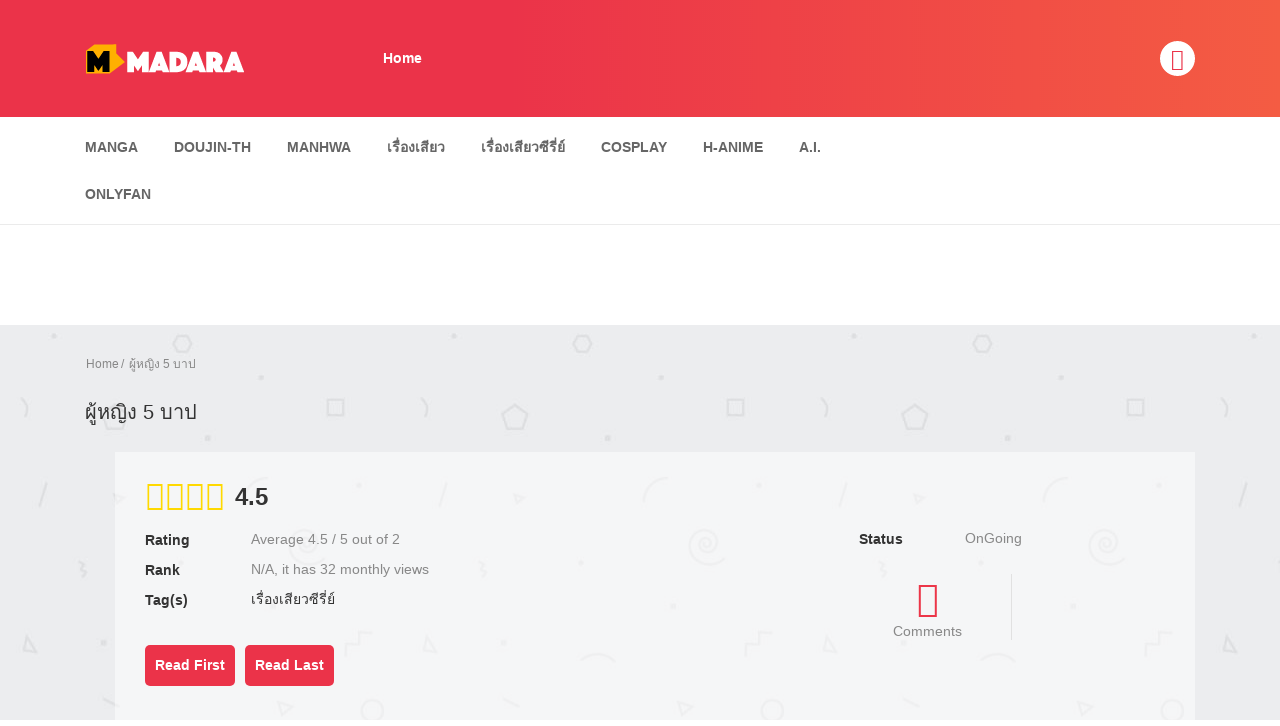

--- FILE ---
content_type: text/html; charset=UTF-8
request_url: https://thaiwhitebook.xyz/manga/%E0%B8%9C%E0%B8%B9%E0%B9%89%E0%B8%AB%E0%B8%8D%E0%B8%B4%E0%B8%87-5-%E0%B8%9A%E0%B8%B2%E0%B8%9B/
body_size: 76440
content:
<!DOCTYPE html><html dir="ltr" lang="en" prefix="og: https://ogp.me/ns#"><head><script data-no-optimize="1">var litespeed_docref=sessionStorage.getItem("litespeed_docref");litespeed_docref&&(Object.defineProperty(document,"referrer",{get:function(){return litespeed_docref}}),sessionStorage.removeItem("litespeed_docref"));</script> <meta charset="UTF-8"><meta name="viewport" content="width=device-width, initial-scale=1"><link rel="profile" href="http://gmpg.org/xfn/11"><link rel="pingback" href="https://thaiwhitebook.xyz/xmlrpc.php"><style id="jetpack-boost-critical-css">@media all{#jp-relatedposts{display:none;padding-top:1em;margin:1em 0;position:relative;clear:both}.jp-relatedposts::after{content:"";display:block;clear:both}#jp-relatedposts h3.jp-relatedposts-headline{margin:0 0 1em 0;display:inline-block;float:left;font-size:9pt;font-weight:700;font-family:inherit}#jp-relatedposts h3.jp-relatedposts-headline em::before{content:"";display:block;width:100%;min-width:30px;border-top:1px solid rgb(0 0 0/.2);margin-bottom:1em}#jp-relatedposts h3.jp-relatedposts-headline em{font-style:normal;font-weight:700}ol,ul{box-sizing:border-box}@font-face{font-family:Ionicons;font-weight:400;font-style:normal}.ion-ios-search:before,.ion-ios-star-outline:before,.ion-ios-star:before,.ion-md-chatbubbles:before,.ion-md-more:before{display:inline-block;font-family:Ionicons;speak:none;font-style:normal;font-weight:400;font-variant:normal;text-transform:none;text-rendering:auto;line-height:1;-webkit-font-smoothing:antialiased;-moz-osx-font-smoothing:grayscale}.ion-ios-search:before{content:""}.ion-ios-star:before{content:""}.ion-ios-star-outline:before{content:""}.ion-md-chatbubbles:before{content:""}.ion-md-more:before{content:""}*{box-sizing:border-box}html{font-family:sans-serif;line-height:1.15;-webkit-text-size-adjust:100%}header,nav{display:block}body{margin:0;font-family:-apple-system,BlinkMacSystemFont,"Segoe UI",Roboto,"Helvetica Neue",Arial,"Noto Sans","Liberation Sans",sans-serif,"Apple Color Emoji","Segoe UI Emoji","Segoe UI Symbol","Noto Color Emoji";font-size:1rem;font-weight:400;line-height:1.5;color:#212529;text-align:left;background-color:#fff}h1,h2,h3,h4,h5{margin-top:0;margin-bottom:.5rem}p{margin-top:0;margin-bottom:1rem}ol,ul{margin-top:0;margin-bottom:1rem}a{color:#007bff;text-decoration:none;background-color:transparent}img{vertical-align:middle;border-style:none}label{display:inline-block;margin-bottom:.5rem}button{border-radius:0}button,input,textarea{margin:0;font-family:inherit;font-size:inherit;line-height:inherit}button,input{overflow:visible}button{text-transform:none}[type=button],[type=submit],button{-webkit-appearance:button}textarea{overflow:auto;resize:vertical}.h4,h1,h2,h3,h4,h5{margin-bottom:.5rem;font-weight:500;line-height:1.2}h1{font-size:2.5rem}h2{font-size:2rem}h3{font-size:1.75rem}.h4,h4{font-size:1.5rem}h5{font-size:1.25rem}.list-inline{padding-left:0;list-style:none}.container{width:100%;padding-right:15px;padding-left:15px;margin-right:auto;margin-left:auto}@media (min-width:576px){.container{max-width:540px}}@media (min-width:768px){.container{max-width:720px}}@media (min-width:992px){.container{max-width:960px}}@media (min-width:1200px){.container{max-width:1140px}}.row{display:-ms-flexbox;display:flex;-ms-flex-wrap:wrap;flex-wrap:wrap;margin-right:-15px;margin-left:-15px}.col-12,.col-md-12,.col-sm-12{position:relative;width:100%;padding-right:15px;padding-left:15px}.col-12{-ms-flex:0 0 100%;flex:0 0 100%;max-width:100%}@media (min-width:576px){.col-sm-12{-ms-flex:0 0 100%;flex:0 0 100%;max-width:100%}}@media (min-width:768px){.col-md-12{-ms-flex:0 0 100%;flex:0 0 100%;max-width:100%}}.nav{display:-ms-flexbox;display:flex;-ms-flex-wrap:wrap;flex-wrap:wrap;padding-left:0;margin-bottom:0;list-style:none}.navbar-nav{display:-ms-flexbox;display:flex;-ms-flex-direction:column;flex-direction:column;padding-left:0;margin-bottom:0;list-style:none}.breadcrumb{display:-ms-flexbox;display:flex;-ms-flex-wrap:wrap;flex-wrap:wrap;padding:.75rem 1rem;margin-bottom:1rem;list-style:none;background-color:#e9ecef;border-radius:.25rem}.ball-pulse>div{background-color:#fff;border-radius:100%;margin:2px;display:inline-block}.ball-pulse>div{width:15px;height:15px}.line-scale>div{width:4px;height:35px;display:inline-block}.line-scale>div{border-radius:2px;margin:2px;background-color:#fff}:root{--primary-color:#eb3349;--secondary-color:#f45c43}html{line-height:1.15;-webkit-text-size-adjust:100%}body{margin:0}h1{font-size:2em;margin:.67em 0}a{background-color:#fff0}img{border-style:none}img{max-width:100%;height:auto}button,input,textarea{font-family:inherit;font-size:100%;line-height:1.15;margin:0}button,input{overflow:visible}button{text-transform:none}[type=button],[type=submit],button{-webkit-appearance:button}textarea{overflow:auto}.c-sidebar{padding:50px 0 20px}.main-navigation .main-menu{padding:10px 0}.main-navigation .main-menu ul{list-style:none;margin:0;padding:0}.main-navigation .main-menu ul:after,.main-navigation .main-menu ul:before{content:" ";display:table}.main-navigation .main-menu ul:after{clear:both}.main-navigation .main-menu ul li{float:left;position:relative}.main-navigation .main-menu ul li a{display:block;text-decoration:none;padding:10px 20px 9px;color:#333;font-weight:600}.widget{margin:0 0 3em}*{-webkit-box-sizing:border-box;-moz-box-sizing:border-box;box-sizing:border-box}:after,:before{-webkit-box-sizing:border-box;-moz-box-sizing:border-box;box-sizing:border-box}html{overflow:visible;overflow-y:scroll}body{font-family:Poppins,sans-serif;font-size:14px;line-height:1.5;color:#888;-webkit-font-smoothing:antialiased!important;-moz-osx-font-smoothing:grayscale!important}.wrap{position:relative;overflow:hidden}.body-wrap{position:relative;margin-left:auto;margin-right:auto}a{color:#333}input[type=text],textarea{-webkit-appearance:none;-webkit-box-sizing:border-box;-moz-box-sizing:border-box;box-sizing:border-box;box-shadow:none;-webkit-box-shadow:none;display:block;width:100%;padding:10px 15px 10px 15px;outline:0;font-weight:400;border:1px solid rgb(45 45 45/.3);background-color:#fff0;color:#333}input:-ms-input-placeholder,input::-moz-placeholder,input::-webkit-input-placeholder{color:#999;opacity:1}.slider__container{display:none}.h4,h1,h2,h3,h4,h5{font-weight:600;line-height:1.2;color:#333}h1{font-size:34px}h2{font-size:30px}h3{font-size:24px}.h4,h4{font-size:18px}h5{font-size:16px}.font-heading{text-transform:uppercase}.font-meta{font-size:11px;line-height:1.5}.font-title a{font-weight:600;color:#333}.main-col-inner{padding-bottom:50px}.main-col-inner:after{content:"";display:table;clear:both}.c-blog__heading{width:100%}.c-blog__heading.style-2{border-bottom:2px solid #ebebeb;margin-bottom:35px}.c-blog__heading>*{display:inline-block;vertical-align:middle}.c-blog__heading .h4>i,.c-blog__heading h2>i{font-size:18px;width:30px;height:30px;background:var(--primary-color);background:-webkit-linear-gradient(left,var(--primary-color) 40%,#f45c43);background:-o-linear-gradient(right,var(--primary-color) 40%,#f45c43);background:-moz-linear-gradient(right,var(--primary-color) 40%,#f45c43);background:linear-gradient(to right,var(--primary-color) 40%,#f45c43);color:#fff;position:relative;margin-right:16px;margin-bottom:-2px;vertical-align:middle;display:inline-block}.c-blog__heading .h4>i:before,.c-blog__heading h2>i:before{position:absolute;top:50%;left:50%;-ms-transform:translate(-50%,-50%);-webkit-transform:translate(-50%,-50%);transform:translate(-50%,-50%)}.c-blog__heading .h4>i:after,.c-blog__heading h2>i:after{content:"";width:0;height:0;border-top:5px solid #fff0;border-bottom:5px solid #fff0;border-left:5px solid #f45c43;position:absolute;left:100%;top:50%;-webkit-transform:translateY(-50%);-moz-transform:translateY(-50%);-ms-transform:translateY(-50%);-o-transform:translateY(-50%);transform:translateY(-50%)}.c-blog__heading .h4,.c-blog__heading.style-2 h2{margin:0}.c-btn{display:inline-block;text-align:center;white-space:nowrap;vertical-align:middle;border-radius:5px;font-weight:600;margin:9px 8px 8px 9px}.c-btn.c-btn_style-1{padding:15px 40px;border:none;color:#fff;background-color:var(--primary-color)}script{display:none!important}.c-image-hover{overflow:hidden}.site-header .search-main-menu{list-style:none;padding:0;position:relative;opacity:0;visibility:hidden;height:0;transform-origin:top;-webkit-transform-origin:top;top:100%;padding-top:0;margin-bottom:0;z-index:1}.site-header .search-main-menu li{position:absolute;top:50%;left:0;right:0;-webkit-transform:translateY(-50%);-ms-transform:translateY(-50%);-o-transform:translateY(-50%);transform:translateY(-50%);text-align:center}.site-header .search-main-menu form{max-width:780px;margin:auto;padding:0 15px;position:relative;height:50px;display:inline-block;width:100%}.site-header .search-main-menu form ::-webkit-input-placeholder{color:#fff}.site-header .search-main-menu form :-moz-placeholder{color:#fff}.site-header .search-main-menu form ::-moz-placeholder{color:#fff}.site-header .search-main-menu form :-ms-input-placeholder{color:#fff}.site-header .search-main-menu form input[type=text]{font-weight:400;color:#fff}.site-header .search-main-menu form ::-webkit-input-placeholder{color:#666}.site-header .search-main-menu form :-moz-placeholder{color:#666}.site-header .search-main-menu form ::-moz-placeholder{color:#666}.site-header .search-main-menu form :-ms-input-placeholder{color:#666}.site-header .search-main-menu form input[type=text]{background-color:#ebebeb;border:1px solid #d7d7d7;color:#333;padding:13px 115px 13px 15px;height:100%;border-radius:0}.site-header .search-main-menu form input[type=submit]{position:absolute;top:0;right:15px;bottom:0;background:var(--primary-color);border:none;font-weight:600;color:#fff;padding:13px 25px;border-radius:0;line-height:1.5}.site-header .main-navigation{position:relative;font-size:0}.site-header .main-navigation .main-navigation_wrap{padding:35px 0}.site-header .main-navigation .main-navigation_wrap>*{font-size:14px;display:inline-block;vertical-align:middle}@media (max-width:600px){.site-header .main-navigation .main-navigation_wrap{padding:5px 0}}.site-header .main-navigation .main-menu{padding:0}.site-header .main-navigation .main-menu ul.main-navbar>li>a{font-weight:600;padding:13px 20px}.site-header .main-navigation .main-menu ul.main-navbar>li>a:before{content:"";height:2px;width:0%;background:rgb(255 255 255/.5);display:block;position:absolute;bottom:6px;left:50%;transform:translateX(-50%)}.site-header .main-navigation .search-navigation ul{list-style:none;padding-left:0}.site-header .main-navigation .search-navigation .main-menu-search{margin-bottom:0}.site-header .main-navigation .search-navigation .menu-search .open-search-main-menu{font-size:21px;width:35px;height:35px;display:inline-block;background-color:#fff;text-align:center;border-radius:50%;line-height:36px;color:var(--primary-color)}.site-header .main-navigation .search-navigation .menu-search .open-search-main-menu i:before{font-weight:700}.site-header .main-navigation{background:var(--primary-color);background:-webkit-linear-gradient(left,var(--primary-color) 40%,var(--secondary-color));background:-o-linear-gradient(right,var(--primary-color) 40%,var(--secondary-color));background:-moz-linear-gradient(right,var(--primary-color) 40%,var(--secondary-color));background:linear-gradient(to right,var(--primary-color) 40%,var(--secondary-color))}.site-header .main-navigation.style-1 .wrap_branding{width:25%}.site-header .main-navigation.style-1 .wrap_branding a img{max-width:232px}@media (max-width:768px){.site-header .main-navigation.style-1 .wrap_branding{width:40%}}@media (max-width:480px){.site-header .main-navigation.style-1 .c-togle__menu{position:absolute;right:10px;top:50%;margin-top:-16px}}.site-header .main-navigation.style-1 .main-menu{width:60%}@media (max-width:600px){.site-header .main-navigation.style-1 .main-menu{width:40%}}.site-header .main-navigation.style-1 .search-navigation{width:15%}.site-header .main-navigation.style-1 .search-navigation .search-navigation__wrap{display:table;width:100%}@media (max-width:1200px){.site-header .main-navigation.style-1 .search-navigation .search-navigation__wrap{text-align:right}}@media (max-width:480px){.site-header .main-navigation.style-1 .search-navigation .search-navigation__wrap{text-align:center}.site-header .main-navigation.style-1 .wrap_branding a img{max-height:60px}}.site-header .main-navigation.style-1 .search-navigation .search-navigation__wrap>*{display:table-cell;vertical-align:middle}@media (max-width:1200px){.site-header .main-navigation.style-1 .search-navigation .search-navigation__wrap>*{display:inline-block}}.site-header .main-navigation.style-1 .search-navigation .search-navigation__wrap .main-menu-search{text-align:right}.site-header .main-navigation.style-1 .search-navigation .search-navigation__wrap .main-menu-search .menu-search a.open-search-main-menu .ion-android-close{display:none}@media (max-width:992px){.site-header .main-navigation.style-1 .search-navigation .search-navigation__wrap .main-menu-search{margin-bottom:0}}@media (max-width:992px){.site-header .main-navigation.style-1 .search-navigation{width:65%}}@media (max-width:768px){.site-header .main-navigation.style-1 .search-navigation{width:50%}}.site-header .main-navigation.style-1 .c-togle__menu{text-align:right;width:10%;display:none}@media (max-width:992px){.site-header .main-navigation.style-1 .c-togle__menu{display:inline-block}}.site-header .c-sub-header-nav{background-color:#fff}.site-header .c-sub-header-nav.with-border{border-bottom:1px solid #ebebeb}.site-header .c-sub-header-nav .c-sub-nav_wrap{font-size:0;padding:7px 0 6px;position:relative}@media (max-width:480px){.site-header .main-navigation.style-1 .search-navigation{width:20%;position:absolute;right:44px;top:50%;margin-top:-18px}.site-header .c-sub-header-nav .c-sub-nav_wrap{padding-top:0;padding-bottom:0}}.site-header .c-sub-header-nav .c-sub-nav_wrap:after{display:table;content:"";clear:both}.site-header .c-sub-header-nav .c-sub-nav_wrap>*{display:inline-block;font-size:14px;vertical-align:middle}.site-header .c-sub-header-nav .c-sub-nav_wrap .sub-nav_content{width:75%}.site-header .c-sub-header-nav .c-sub-nav_wrap .sub-nav_content .sub-nav_list{margin:0-18px}.site-header .c-sub-header-nav .c-sub-nav_wrap .sub-nav_content .sub-nav_list .mobile-icon{display:none}.site-header .c-sub-header-nav .c-sub-nav_wrap .sub-nav_content .sub-nav_list li a{font-weight:600;color:#666;text-transform:uppercase;padding:13px;display:block}@media (max-width:768px){.site-header .c-sub-header-nav .c-sub-nav_wrap .sub-nav_content .sub-nav_list li a{padding:5px 15px}}.off-canvas{background:var(--primary-color);background:-webkit-linear-gradient(left,var(--primary-color) 40%,#f45c43);background:-o-linear-gradient(right,var(--primary-color) 40%,#f45c43);background:-moz-linear-gradient(right,var(--primary-color) 40%,#f45c43);background:linear-gradient(to right,var(--primary-color) 40%,#f45c43);position:fixed;width:300px;top:0;left:-300px;right:auto;height:100%;z-index:10000}@media (max-width:600px){.off-canvas{width:260px;left:-260px}}.off-canvas nav.off-menu{overflow-y:auto;max-height:calc(100vh - 235px)}@media (max-width:782px){.off-canvas nav.off-menu{max-height:calc(100vh - 249px)}}@media (max-width:782px){.off-canvas nav.off-menu{max-height:calc(100vh - 229px)}}@media (max-width:600px){.off-canvas nav.off-menu{max-height:calc(100vh - 190px)}}.off-canvas .close-nav{height:58px;width:100%;position:relative;margin-bottom:5px;margin-top:40px;float:none;text-align:center}@media (max-width:768px){.off-canvas .close-nav{margin-top:25px;height:40px;margin-bottom:18px}}.off-canvas .close-nav>.menu_icon__close{float:none;margin:0 auto;display:block;background:#fff0;border:none;outline:0;overflow:hidden;margin-top:10px}.off-canvas .close-nav>.menu_icon__close>span:first-child,.off-canvas .close-nav>.menu_icon__close>span:last-child{display:block;background-color:#fff;-webkit-transform:rotate(45deg);-moz-transform:rotate(45deg);-ms-transform:rotate(45deg);-o-transform:rotate(45deg);-webkit-backface-visibility:hidden;-moz-backface-visibility:hidden;-ms-backface-visibility:hidden;backface-visibility:hidden}.off-canvas .close-nav>.menu_icon__close>span:first-child{height:1px;width:30px;margin-left:0;margin-top:16px}.off-canvas .close-nav>.menu_icon__close>span:last-child{height:30px;width:1px;margin-left:14px;margin-top:-16px}.off-canvas ul{width:100%;list-style:none;margin:0;padding:0 50px}@media (max-width:768px){.off-canvas ul{padding:0 30px}}.off-canvas ul.main-navbar li{float:none;position:relative;padding:26px 0 24px}.off-canvas ul.main-navbar li:after{display:table;content:"";clear:both}.off-canvas ul.main-navbar li a{position:relative;background-color:transparent!important;color:#fff;letter-spacing:normal;display:block;text-decoration:none;text-transform:uppercase;white-space:inherit;padding:0}.off-canvas ul.main-navbar li a:after{content:none}.off-canvas ul.main-navbar>li{border-bottom:1px solid rgb(250 247 250/.3)}.off-canvas ul.main-navbar>li:first-of-type{box-shadow:none}body .wrap:after{content:"";display:block;position:absolute;top:0;left:0;bottom:0;right:0;background:rgb(0 0 0/.5);z-index:-1;opacity:0;z-index:999}.menu_icon__open{display:inline-block;margin:5px 0;background:#fff0;border:none;outline:0;padding:0}.menu_icon__open>span{display:block;width:30px;height:2px;background-color:#fff;margin-bottom:8px;-webkit-transform-origin:left;-moz-transform-origin:left;-ms-transform-origin:left;-o-transform-origin:left;transform-origin:left}.menu_icon__open>span:last-child{margin-bottom:0}.main-navigation .main-menu{padding:18px 0 17px}.main-navigation .main-menu ul li>a{font-size:14px}@media (max-width:1199px){.main-navigation .main-menu ul li>a{padding:18px 25px 14px}}.main-navigation .main-menu ul.main-navbar>li>a{background:#fff0;color:#fff}@media (max-width:992px){.main-navigation .main-menu{display:none!important}}.site-header .c-sub-header-nav{-webkit-backface-visibility:hidden;-moz-backface-visibility:hidden;-ms-backface-visibility:hidden;backface-visibility:hidden;z-index:99}body.page .c-page-content .content-area{margin-top:50px}.c-breadcrumb{margin:0-15px}.c-breadcrumb .breadcrumb{margin-bottom:0;background-color:#fff0;display:inline-block}.c-breadcrumb .breadcrumb li{font-size:12px}.c-breadcrumb .breadcrumb li a{color:#888}.c-breadcrumb .breadcrumb li+li:before{content:"/";padding:0 2px}.c-breadcrumb-wrapper{padding-top:16px}@media (max-width:480px){.c-breadcrumb-wrapper{padding-top:10px}}body.manga-page .profile-manga{margin-bottom:50px}body.manga-page .profile-manga .post-title h1{margin-top:14px;font-size:20px;font-weight:400}body.manga-page .profile-manga .post-status .post-content_item,body.manga-page .profile-manga .tab-summary .post-content_item{font-size:0;margin-bottom:3px}body.manga-page .profile-manga .post-status .post-content_item>*,body.manga-page .profile-manga .tab-summary .post-content_item>*{display:inline-block;font-size:14px;vertical-align:top}body.manga-page .profile-manga .post-status .post-content_item .summary-heading,body.manga-page .profile-manga .tab-summary .post-content_item .summary-heading{width:106px}body.manga-page .profile-manga .post-status .post-content_item .summary-heading h5,body.manga-page .profile-manga .tab-summary .post-content_item .summary-heading h5{font-size:14px;margin-top:3px;margin-bottom:8px;font-weight:600}@media (max-width:480px){body.manga-page .profile-manga .post-status .post-content_item .summary-heading h5,body.manga-page .profile-manga .tab-summary .post-content_item .summary-heading h5{margin-bottom:3px}}@media (max-width:480px){body.manga-page .profile-manga .post-status .post-content_item .summary-heading,body.manga-page .profile-manga .tab-summary .post-content_item .summary-heading{width:100%}}body.manga-page .profile-manga .post-status .post-content_item .summary-content,body.manga-page .profile-manga .tab-summary .post-content_item .summary-content{width:calc(100% - 106px);word-break:break-word}@media (max-width:480px){body.manga-page .profile-manga .post-status .post-content_item .summary-content,body.manga-page .profile-manga .tab-summary .post-content_item .summary-content{width:100%}}@media (max-width:768px){body.manga-page .profile-manga .post-status .post-content_item,body.manga-page .profile-manga .tab-summary .post-content_item{margin-bottom:10px}}body.manga-page .profile-manga .tab-summary{padding:15px 0 50px;display:table;width:100%}body.manga-page .profile-manga .tab-summary .summary_image{width:225px;padding:15px;background:#fff;display:table-cell;vertical-align:middle}body.manga-page .profile-manga .tab-summary .summary_content_wrap{overflow:hidden;display:table-cell;vertical-align:middle;padding-left:30px;position:relative}body.manga-page .profile-manga .tab-summary .summary_content_wrap .summary_content{background-color:rgb(255 255 255/.5);top:0;bottom:0;left:30px;right:0;padding:20px 30px 30px;font-size:0;min-height:318px}body.manga-page .profile-manga .tab-summary .summary_content_wrap .summary_content .post-content,body.manga-page .profile-manga .tab-summary .summary_content_wrap .summary_content .post-status{font-size:14px;display:inline-block;vertical-align:top}body.manga-page .profile-manga .tab-summary .summary_content_wrap .summary_content .post-content{width:70%;position:relative}body.manga-page .profile-manga .tab-summary .summary_content_wrap .summary_content .post-status{width:30%;margin-top:56px}@media screen and (max-width:600px){body.manga-page .profile-manga .tab-summary .summary_content_wrap .summary_content .post-content,body.manga-page .profile-manga .tab-summary .summary_content_wrap .summary_content .post-status{width:100%;margin-top:0}}body.manga-page .profile-manga .tab-summary .summary_content_wrap .summary_content .post-status .manga-action{margin:0-15px;padding-top:16px}body.manga-page .profile-manga .tab-summary .summary_content_wrap .summary_content .post-status .manga-action:after{display:table;content:"";clear:both}body.manga-page .profile-manga .tab-summary .summary_content_wrap .summary_content .post-status .manga-action .count-comment{width:50%;float:left;padding:0 15px}body.manga-page .profile-manga .tab-summary .summary_content_wrap .summary_content .post-status .manga-action .count-comment .action_detail,body.manga-page .profile-manga .tab-summary .summary_content_wrap .summary_content .post-status .manga-action .count-comment .action_icon{text-align:center;line-height:1.35}body.manga-page .profile-manga .tab-summary .summary_content_wrap .summary_content .post-status .manga-action .count-comment .action_icon a{display:inline-block}body.manga-page .profile-manga .tab-summary .summary_content_wrap .summary_content .post-status .manga-action .count-comment .action_icon a i{font-size:36px;color:#ec3649}body.manga-page .profile-manga .tab-summary .summary_content_wrap .summary_content .post-status .manga-action .count-comment{border-right:1px solid #e1e1e1}body.manga-page .profile-manga .tab-summary .loader-inner{display:none;position:absolute;left:45px;top:15px;z-index:99}body.manga-page .profile-manga .tab-summary .loader-inner>div{background-color:var(--primary-color);width:10px;height:10px}body.manga-page .profile-manga .tab-summary .post-rating{margin-bottom:12px;position:relative}body.manga-page .profile-manga .tab-summary .post-rating .post-total-rating i.ion-ios-star,body.manga-page .profile-manga .tab-summary .post-rating .post-total-rating i.ion-ios-star.rating_current{color:#ffd900}body.manga-page .profile-manga .tab-summary .post-rating .user-rating{position:relative;top:0;display:none}body.manga-page .profile-manga .tab-summary .post-rating i{font-size:30px;margin:0 1px}body.manga-page .profile-manga .tab-summary .post-rating i.ion-ios-star,body.manga-page .profile-manga .tab-summary .post-rating i.ion-ios-star.rating_current{color:#ffd900}body.manga-page .profile-manga .tab-summary .post-rating span{margin-left:8px;font-weight:600;color:#333;font-size:24px}@media (max-width:992px){body.manga-page .profile-manga .tab-summary .summary_image{width:150px;vertical-align:top;background-color:#fff0;padding:0}body.manga-page .profile-manga .tab-summary .summary_content_wrap{overflow:visible;padding-left:0}body.manga-page .profile-manga .tab-summary .summary_content_wrap .summary_content{position:relative}}@media (max-width:992px) and (min-width:678px){body.manga-page .profile-manga .tab-summary .summary_image{background:0 0!important;vertical-align:top;padding:0}}@media (max-width:768px){body.manga-page .profile-manga .tab-summary .summary_image{padding:15px;background:#fff;margin:0 auto 20px;width:auto;display:inherit}body.manga-page .profile-manga .tab-summary .summary_content_wrap{display:block}body.manga-page .profile-manga .tab-summary .summary_content_wrap .summary_content{left:0}}@media (max-width:992px){body.manga-page .profile-manga .tab-summary .summary_content_wrap .summary_content{padding:20px 10px 10px}}body.manga-page .description-summary{margin-bottom:38px}body.manga-page .summary__content.show-more{height:119px;display:block;overflow:hidden;word-break:break-word;word-wrap:break-word;line-height:30px;position:relative;margin-bottom:20px}body.manga-page .summary__content.show-more:after{content:"";display:block;width:100%;background:#fff0;background:-webkit-gradient(linear,left top,left bottom,from(#fff0),to(#fff));background:-webkit-linear-gradient(top,#fff0,#fff);background:-moz-linear-gradient(top,#fff0,#fff);background:-ms-linear-gradient(top,#fff0,#fff);background:-o-linear-gradient(top,#fff0,#fff);position:absolute;bottom:0;height:30px;opacity:1}#madara-comments.comments-area #respond.comment-respond .comment-form>:not(.comment-form-comment):not(.form-submit):not(.comment-notes):not(.logged-in-as){width:33.333333%;display:inline-block}@media (max-width:767px){#madara-comments.comments-area #respond.comment-respond .comment-form>:not(.comment-form-comment):not(.form-submit):not(.comment-notes):not(.logged-in-as){width:100%}}#madara-comments.comments-area #respond.comment-respond .comment-form>*{font-size:14px;margin-bottom:16px;border:none;padding:0 15px}.popular-slider .slider__container{overflow:hidden}.popular-slider .slider__container .slider__item{padding-left:15px;padding-right:15px}.popular-slider .slider__container .slider__item .item__wrap{background-color:#fff}.popular-slider .slider__container .slider__item .item__wrap:after{display:table;content:"";clear:both}.popular-slider .slider__container .slider__item .slider__thumb{width:126px;float:left;overflow:hidden}.popular-slider .slider__container .slider__item .slider__content{width:calc(100% - 126px);overflow:hidden;padding:20px 15px}.popular-slider .slider__container .slider__item .slider__content .slider__content_item .font-meta{margin-bottom:18px}.popular-slider .slider__container .slider__item .slider__content .slider__content_item .chapter-item .chapter a{border:1px solid #ebebeb;border-radius:15px;padding:0 10px;display:inline-block;font-size:12px;margin-bottom:5px;font-weight:600}.popular-slider .slider__container .slider__item .slider__content .slider__content_item .post-title h4{font-size:14px;margin-top:3px;line-height:17px}.popular-slider .slider__container .slider__item .slider__content .slider__content_item .post-title h4 a{text-overflow:ellipsis;display:-webkit-box;-webkit-line-clamp:2;-webkit-box-orient:vertical;overflow:hidden;max-height:calc(2.4em)}.popular-slider.style-1{position:relative}.popular-slider .slider__container .slider__item .slider__content .slider__content_item .chapter-item .chapter a{line-height:1.5em;text-overflow:ellipsis;display:-webkit-box;-webkit-line-clamp:1;-webkit-box-orient:vertical;overflow:hidden;max-height:calc(1.7em)}.site-header .c-header__top form#blog-post-search .loader-inner{display:none}.widget{margin-bottom:30px;padding-left:15px;padding-right:15px}.list-inline>li{display:inline-block;padding-right:5px;padding-left:5px}.main-navigation .main-menu ul{flex-direction:unset}.c-breadcrumb .breadcrumb li{display:inline-block}@media (max-width:480px){.breadcrumb{padding-top:0;padding-bottom:0}.site-header .c-sub-header-nav .c-sub-nav_wrap .sub-nav_content .sub-nav_list{max-height:31px;padding-right:60px;overflow:hidden}.site-header .c-sub-header-nav .c-sub-nav_wrap .sub-nav_content .sub-nav_list>li:nth-of-type(n+4){visibility:hidden;opacity:0}.site-header .c-sub-header-nav .c-sub-nav_wrap .sub-nav_content .sub-nav_list .mobile-icon{position:absolute;right:2px;display:block;top:2px;font-size:28px;line-height:14px}.site-header .c-sub-header-nav .c-sub-nav_wrap .sub-nav_content .sub-nav_list .mobile-icon:before{width:20px}}@media (max-width:992px){.site-header .c-sub-header-nav .c-sub-nav_wrap .sub-nav_content{width:80%}}@media (max-width:768px){.site-header .c-sub-header-nav .c-sub-nav_wrap .sub-nav_content{width:100%}}#init-links .c-btn.c-btn_style-1{padding:10px;margin:5px;color:#fff}#init-links .c-btn.c-btn_style-1:first-child{margin-left:0}.rate-title{display:none}body.manga-page .profile-manga .tab-summary .summary_content_wrap .summary_content .c-btn{font-size:14px}@media (max-width:576px){.profile-manga #init-links{margin-top:20px;text-align:center}}#cancel-comment-reply-link{padding:0 10px;font-size:12px}.slider__content_item h4{overflow:hidden;text-overflow:ellipsis;display:-webkit-box;-webkit-line-clamp:2;-webkit-box-orient:vertical}.center{text-align:center;width:100%}}</style><title>ผู้หญิง 5 บาป | ปกขาว</title><meta name="description" content="ผู้หญิง 5 บาป" /><meta name="robots" content="max-image-preview:large" /><meta name="author" content="admin"/><link rel="canonical" href="https://thaiwhitebook.xyz/manga/%e0%b8%9c%e0%b8%b9%e0%b9%89%e0%b8%ab%e0%b8%8d%e0%b8%b4%e0%b8%87-5-%e0%b8%9a%e0%b8%b2%e0%b8%9b/" /><meta name="generator" content="All in One SEO (AIOSEO) 4.9.3" /><meta property="og:locale" content="en_US" /><meta property="og:site_name" content="ปกขาว | เรื่องเสียว เรื่องเสียวซีรี่ย์ Doujin-TH Manga Manha H-Anime 18+ ซับไทย" /><meta property="og:type" content="article" /><meta property="og:title" content="ผู้หญิง 5 บาป | ปกขาว" /><meta property="og:description" content="ผู้หญิง 5 บาป" /><meta property="og:url" content="https://thaiwhitebook.xyz/manga/%e0%b8%9c%e0%b8%b9%e0%b9%89%e0%b8%ab%e0%b8%8d%e0%b8%b4%e0%b8%87-5-%e0%b8%9a%e0%b8%b2%e0%b8%9b/" /><meta property="article:published_time" content="2022-05-21T07:19:35+00:00" /><meta property="article:modified_time" content="2022-05-21T07:33:07+00:00" /><meta name="twitter:card" content="summary" /><meta name="twitter:title" content="ผู้หญิง 5 บาป | ปกขาว" /><meta name="twitter:description" content="ผู้หญิง 5 บาป" /> <script data-jetpack-boost="ignore" type="application/ld+json" class="aioseo-schema">{"@context":"https:\/\/schema.org","@graph":[{"@type":"BreadcrumbList","@id":"https:\/\/thaiwhitebook.xyz\/manga\/%e0%b8%9c%e0%b8%b9%e0%b9%89%e0%b8%ab%e0%b8%8d%e0%b8%b4%e0%b8%87-5-%e0%b8%9a%e0%b8%b2%e0%b8%9b\/#breadcrumblist","itemListElement":[{"@type":"ListItem","@id":"https:\/\/thaiwhitebook.xyz#listItem","position":1,"name":"Home","item":"https:\/\/thaiwhitebook.xyz","nextItem":{"@type":"ListItem","@id":"https:\/\/thaiwhitebook.xyz\/manga\/#listItem","name":"Manga"}},{"@type":"ListItem","@id":"https:\/\/thaiwhitebook.xyz\/manga\/#listItem","position":2,"name":"Manga","item":"https:\/\/thaiwhitebook.xyz\/manga\/","nextItem":{"@type":"ListItem","@id":"https:\/\/thaiwhitebook.xyz\/manga-tag\/%e0%b9%80%e0%b8%a3%e0%b8%b7%e0%b9%88%e0%b8%ad%e0%b8%87%e0%b9%80%e0%b8%aa%e0%b8%b5%e0%b8%a2%e0%b8%a7%e0%b8%8b%e0%b8%b5%e0%b8%a3%e0%b8%b5%e0%b9%88%e0%b8%a2%e0%b9%8c\/#listItem","name":"\u0e40\u0e23\u0e37\u0e48\u0e2d\u0e07\u0e40\u0e2a\u0e35\u0e22\u0e27\u0e0b\u0e35\u0e23\u0e35\u0e48\u0e22\u0e4c"},"previousItem":{"@type":"ListItem","@id":"https:\/\/thaiwhitebook.xyz#listItem","name":"Home"}},{"@type":"ListItem","@id":"https:\/\/thaiwhitebook.xyz\/manga-tag\/%e0%b9%80%e0%b8%a3%e0%b8%b7%e0%b9%88%e0%b8%ad%e0%b8%87%e0%b9%80%e0%b8%aa%e0%b8%b5%e0%b8%a2%e0%b8%a7%e0%b8%8b%e0%b8%b5%e0%b8%a3%e0%b8%b5%e0%b9%88%e0%b8%a2%e0%b9%8c\/#listItem","position":3,"name":"\u0e40\u0e23\u0e37\u0e48\u0e2d\u0e07\u0e40\u0e2a\u0e35\u0e22\u0e27\u0e0b\u0e35\u0e23\u0e35\u0e48\u0e22\u0e4c","item":"https:\/\/thaiwhitebook.xyz\/manga-tag\/%e0%b9%80%e0%b8%a3%e0%b8%b7%e0%b9%88%e0%b8%ad%e0%b8%87%e0%b9%80%e0%b8%aa%e0%b8%b5%e0%b8%a2%e0%b8%a7%e0%b8%8b%e0%b8%b5%e0%b8%a3%e0%b8%b5%e0%b9%88%e0%b8%a2%e0%b9%8c\/","nextItem":{"@type":"ListItem","@id":"https:\/\/thaiwhitebook.xyz\/manga\/%e0%b8%9c%e0%b8%b9%e0%b9%89%e0%b8%ab%e0%b8%8d%e0%b8%b4%e0%b8%87-5-%e0%b8%9a%e0%b8%b2%e0%b8%9b\/#listItem","name":"\u0e1c\u0e39\u0e49\u0e2b\u0e0d\u0e34\u0e07 5 \u0e1a\u0e32\u0e1b"},"previousItem":{"@type":"ListItem","@id":"https:\/\/thaiwhitebook.xyz\/manga\/#listItem","name":"Manga"}},{"@type":"ListItem","@id":"https:\/\/thaiwhitebook.xyz\/manga\/%e0%b8%9c%e0%b8%b9%e0%b9%89%e0%b8%ab%e0%b8%8d%e0%b8%b4%e0%b8%87-5-%e0%b8%9a%e0%b8%b2%e0%b8%9b\/#listItem","position":4,"name":"\u0e1c\u0e39\u0e49\u0e2b\u0e0d\u0e34\u0e07 5 \u0e1a\u0e32\u0e1b","previousItem":{"@type":"ListItem","@id":"https:\/\/thaiwhitebook.xyz\/manga-tag\/%e0%b9%80%e0%b8%a3%e0%b8%b7%e0%b9%88%e0%b8%ad%e0%b8%87%e0%b9%80%e0%b8%aa%e0%b8%b5%e0%b8%a2%e0%b8%a7%e0%b8%8b%e0%b8%b5%e0%b8%a3%e0%b8%b5%e0%b9%88%e0%b8%a2%e0%b9%8c\/#listItem","name":"\u0e40\u0e23\u0e37\u0e48\u0e2d\u0e07\u0e40\u0e2a\u0e35\u0e22\u0e27\u0e0b\u0e35\u0e23\u0e35\u0e48\u0e22\u0e4c"}}]},{"@type":"Organization","@id":"https:\/\/thaiwhitebook.xyz\/#organization","name":"\u0e1b\u0e01\u0e02\u0e32\u0e27","description":"\u0e40\u0e23\u0e37\u0e48\u0e2d\u0e07\u0e40\u0e2a\u0e35\u0e22\u0e27 \u0e40\u0e23\u0e37\u0e48\u0e2d\u0e07\u0e40\u0e2a\u0e35\u0e22\u0e27\u0e0b\u0e35\u0e23\u0e35\u0e48\u0e22\u0e4c Doujin-TH Manga Manha H-Anime 18+ \u0e0b\u0e31\u0e1a\u0e44\u0e17\u0e22","url":"https:\/\/thaiwhitebook.xyz\/"},{"@type":"Person","@id":"https:\/\/thaiwhitebook.xyz\/author\/admin\/#author","url":"https:\/\/thaiwhitebook.xyz\/author\/admin\/","name":"admin","image":{"@type":"ImageObject","@id":"https:\/\/thaiwhitebook.xyz\/manga\/%e0%b8%9c%e0%b8%b9%e0%b9%89%e0%b8%ab%e0%b8%8d%e0%b8%b4%e0%b8%87-5-%e0%b8%9a%e0%b8%b2%e0%b8%9b\/#authorImage","url":"https:\/\/thaiwhitebook.xyz\/wp-content\/litespeed\/avatar\/0bd7dbea99262628b828c87d6e2ac9fe.jpg?ver=1768537524","width":96,"height":96,"caption":"admin"}},{"@type":"WebPage","@id":"https:\/\/thaiwhitebook.xyz\/manga\/%e0%b8%9c%e0%b8%b9%e0%b9%89%e0%b8%ab%e0%b8%8d%e0%b8%b4%e0%b8%87-5-%e0%b8%9a%e0%b8%b2%e0%b8%9b\/#webpage","url":"https:\/\/thaiwhitebook.xyz\/manga\/%e0%b8%9c%e0%b8%b9%e0%b9%89%e0%b8%ab%e0%b8%8d%e0%b8%b4%e0%b8%87-5-%e0%b8%9a%e0%b8%b2%e0%b8%9b\/","name":"\u0e1c\u0e39\u0e49\u0e2b\u0e0d\u0e34\u0e07 5 \u0e1a\u0e32\u0e1b | \u0e1b\u0e01\u0e02\u0e32\u0e27","description":"\u0e1c\u0e39\u0e49\u0e2b\u0e0d\u0e34\u0e07 5 \u0e1a\u0e32\u0e1b","inLanguage":"en","isPartOf":{"@id":"https:\/\/thaiwhitebook.xyz\/#website"},"breadcrumb":{"@id":"https:\/\/thaiwhitebook.xyz\/manga\/%e0%b8%9c%e0%b8%b9%e0%b9%89%e0%b8%ab%e0%b8%8d%e0%b8%b4%e0%b8%87-5-%e0%b8%9a%e0%b8%b2%e0%b8%9b\/#breadcrumblist"},"author":{"@id":"https:\/\/thaiwhitebook.xyz\/author\/admin\/#author"},"creator":{"@id":"https:\/\/thaiwhitebook.xyz\/author\/admin\/#author"},"datePublished":"2022-05-21T14:19:35+07:00","dateModified":"2022-05-21T14:33:07+07:00"},{"@type":"WebSite","@id":"https:\/\/thaiwhitebook.xyz\/#website","url":"https:\/\/thaiwhitebook.xyz\/","name":"\u0e1b\u0e01\u0e02\u0e32\u0e27","description":"\u0e40\u0e23\u0e37\u0e48\u0e2d\u0e07\u0e40\u0e2a\u0e35\u0e22\u0e27 \u0e40\u0e23\u0e37\u0e48\u0e2d\u0e07\u0e40\u0e2a\u0e35\u0e22\u0e27\u0e0b\u0e35\u0e23\u0e35\u0e48\u0e22\u0e4c Doujin-TH Manga Manha H-Anime 18+ \u0e0b\u0e31\u0e1a\u0e44\u0e17\u0e22","inLanguage":"en","publisher":{"@id":"https:\/\/thaiwhitebook.xyz\/#organization"}}]}</script> <link rel='dns-prefetch' href='//widgetlogic.org' /><link rel='dns-prefetch' href='//secure.gravatar.com' /><link rel='dns-prefetch' href='//stats.wp.com' /><link rel='dns-prefetch' href='//v0.wordpress.com' /><link rel='preconnect' href='//c0.wp.com' /><link rel="alternate" type="application/rss+xml" title="ปกขาว &raquo; Feed" href="https://thaiwhitebook.xyz/feed/" /><link rel="alternate" type="application/rss+xml" title="ปกขาว &raquo; Comments Feed" href="https://thaiwhitebook.xyz/comments/feed/" /><link rel="alternate" type="application/rss+xml" title="ปกขาว &raquo; ผู้หญิง 5 บาป Comments Feed" href="https://thaiwhitebook.xyz/manga/%e0%b8%9c%e0%b8%b9%e0%b9%89%e0%b8%ab%e0%b8%8d%e0%b8%b4%e0%b8%87-5-%e0%b8%9a%e0%b8%b2%e0%b8%9b/feed/" /><link rel="alternate" title="oEmbed (JSON)" type="application/json+oembed" href="https://thaiwhitebook.xyz/wp-json/oembed/1.0/embed?url=https%3A%2F%2Fthaiwhitebook.xyz%2Fmanga%2F%25e0%25b8%259c%25e0%25b8%25b9%25e0%25b9%2589%25e0%25b8%25ab%25e0%25b8%258d%25e0%25b8%25b4%25e0%25b8%2587-5-%25e0%25b8%259a%25e0%25b8%25b2%25e0%25b8%259b%2F" /><link rel="alternate" title="oEmbed (XML)" type="text/xml+oembed" href="https://thaiwhitebook.xyz/wp-json/oembed/1.0/embed?url=https%3A%2F%2Fthaiwhitebook.xyz%2Fmanga%2F%25e0%25b8%259c%25e0%25b8%25b9%25e0%25b9%2589%25e0%25b8%25ab%25e0%25b8%258d%25e0%25b8%25b4%25e0%25b8%2587-5-%25e0%25b8%259a%25e0%25b8%25b2%25e0%25b8%259b%2F&#038;format=xml" />
<noscript><link rel='stylesheet' id='all-css-35ef6d04ff0d2b43ac44e7848bda7bf2' href='https://thaiwhitebook.xyz/wp-content/boost-cache/static/874fef8c8a.min.css' type='text/css' media='all' /></noscript><style id='global-styles-inline-css'>:root{--wp--preset--aspect-ratio--square: 1;--wp--preset--aspect-ratio--4-3: 4/3;--wp--preset--aspect-ratio--3-4: 3/4;--wp--preset--aspect-ratio--3-2: 3/2;--wp--preset--aspect-ratio--2-3: 2/3;--wp--preset--aspect-ratio--16-9: 16/9;--wp--preset--aspect-ratio--9-16: 9/16;--wp--preset--color--black: #000000;--wp--preset--color--cyan-bluish-gray: #abb8c3;--wp--preset--color--white: #ffffff;--wp--preset--color--pale-pink: #f78da7;--wp--preset--color--vivid-red: #cf2e2e;--wp--preset--color--luminous-vivid-orange: #ff6900;--wp--preset--color--luminous-vivid-amber: #fcb900;--wp--preset--color--light-green-cyan: #7bdcb5;--wp--preset--color--vivid-green-cyan: #00d084;--wp--preset--color--pale-cyan-blue: #8ed1fc;--wp--preset--color--vivid-cyan-blue: #0693e3;--wp--preset--color--vivid-purple: #9b51e0;--wp--preset--gradient--vivid-cyan-blue-to-vivid-purple: linear-gradient(135deg,rgb(6,147,227) 0%,rgb(155,81,224) 100%);--wp--preset--gradient--light-green-cyan-to-vivid-green-cyan: linear-gradient(135deg,rgb(122,220,180) 0%,rgb(0,208,130) 100%);--wp--preset--gradient--luminous-vivid-amber-to-luminous-vivid-orange: linear-gradient(135deg,rgb(252,185,0) 0%,rgb(255,105,0) 100%);--wp--preset--gradient--luminous-vivid-orange-to-vivid-red: linear-gradient(135deg,rgb(255,105,0) 0%,rgb(207,46,46) 100%);--wp--preset--gradient--very-light-gray-to-cyan-bluish-gray: linear-gradient(135deg,rgb(238,238,238) 0%,rgb(169,184,195) 100%);--wp--preset--gradient--cool-to-warm-spectrum: linear-gradient(135deg,rgb(74,234,220) 0%,rgb(151,120,209) 20%,rgb(207,42,186) 40%,rgb(238,44,130) 60%,rgb(251,105,98) 80%,rgb(254,248,76) 100%);--wp--preset--gradient--blush-light-purple: linear-gradient(135deg,rgb(255,206,236) 0%,rgb(152,150,240) 100%);--wp--preset--gradient--blush-bordeaux: linear-gradient(135deg,rgb(254,205,165) 0%,rgb(254,45,45) 50%,rgb(107,0,62) 100%);--wp--preset--gradient--luminous-dusk: linear-gradient(135deg,rgb(255,203,112) 0%,rgb(199,81,192) 50%,rgb(65,88,208) 100%);--wp--preset--gradient--pale-ocean: linear-gradient(135deg,rgb(255,245,203) 0%,rgb(182,227,212) 50%,rgb(51,167,181) 100%);--wp--preset--gradient--electric-grass: linear-gradient(135deg,rgb(202,248,128) 0%,rgb(113,206,126) 100%);--wp--preset--gradient--midnight: linear-gradient(135deg,rgb(2,3,129) 0%,rgb(40,116,252) 100%);--wp--preset--font-size--small: 13px;--wp--preset--font-size--medium: 20px;--wp--preset--font-size--large: 36px;--wp--preset--font-size--x-large: 42px;--wp--preset--spacing--20: 0.44rem;--wp--preset--spacing--30: 0.67rem;--wp--preset--spacing--40: 1rem;--wp--preset--spacing--50: 1.5rem;--wp--preset--spacing--60: 2.25rem;--wp--preset--spacing--70: 3.38rem;--wp--preset--spacing--80: 5.06rem;--wp--preset--shadow--natural: 6px 6px 9px rgba(0, 0, 0, 0.2);--wp--preset--shadow--deep: 12px 12px 50px rgba(0, 0, 0, 0.4);--wp--preset--shadow--sharp: 6px 6px 0px rgba(0, 0, 0, 0.2);--wp--preset--shadow--outlined: 6px 6px 0px -3px rgb(255, 255, 255), 6px 6px rgb(0, 0, 0);--wp--preset--shadow--crisp: 6px 6px 0px rgb(0, 0, 0);}:where(.is-layout-flex){gap: 0.5em;}:where(.is-layout-grid){gap: 0.5em;}body .is-layout-flex{display: flex;}.is-layout-flex{flex-wrap: wrap;align-items: center;}.is-layout-flex > :is(*, div){margin: 0;}body .is-layout-grid{display: grid;}.is-layout-grid > :is(*, div){margin: 0;}:where(.wp-block-columns.is-layout-flex){gap: 2em;}:where(.wp-block-columns.is-layout-grid){gap: 2em;}:where(.wp-block-post-template.is-layout-flex){gap: 1.25em;}:where(.wp-block-post-template.is-layout-grid){gap: 1.25em;}.has-black-color{color: var(--wp--preset--color--black) !important;}.has-cyan-bluish-gray-color{color: var(--wp--preset--color--cyan-bluish-gray) !important;}.has-white-color{color: var(--wp--preset--color--white) !important;}.has-pale-pink-color{color: var(--wp--preset--color--pale-pink) !important;}.has-vivid-red-color{color: var(--wp--preset--color--vivid-red) !important;}.has-luminous-vivid-orange-color{color: var(--wp--preset--color--luminous-vivid-orange) !important;}.has-luminous-vivid-amber-color{color: var(--wp--preset--color--luminous-vivid-amber) !important;}.has-light-green-cyan-color{color: var(--wp--preset--color--light-green-cyan) !important;}.has-vivid-green-cyan-color{color: var(--wp--preset--color--vivid-green-cyan) !important;}.has-pale-cyan-blue-color{color: var(--wp--preset--color--pale-cyan-blue) !important;}.has-vivid-cyan-blue-color{color: var(--wp--preset--color--vivid-cyan-blue) !important;}.has-vivid-purple-color{color: var(--wp--preset--color--vivid-purple) !important;}.has-black-background-color{background-color: var(--wp--preset--color--black) !important;}.has-cyan-bluish-gray-background-color{background-color: var(--wp--preset--color--cyan-bluish-gray) !important;}.has-white-background-color{background-color: var(--wp--preset--color--white) !important;}.has-pale-pink-background-color{background-color: var(--wp--preset--color--pale-pink) !important;}.has-vivid-red-background-color{background-color: var(--wp--preset--color--vivid-red) !important;}.has-luminous-vivid-orange-background-color{background-color: var(--wp--preset--color--luminous-vivid-orange) !important;}.has-luminous-vivid-amber-background-color{background-color: var(--wp--preset--color--luminous-vivid-amber) !important;}.has-light-green-cyan-background-color{background-color: var(--wp--preset--color--light-green-cyan) !important;}.has-vivid-green-cyan-background-color{background-color: var(--wp--preset--color--vivid-green-cyan) !important;}.has-pale-cyan-blue-background-color{background-color: var(--wp--preset--color--pale-cyan-blue) !important;}.has-vivid-cyan-blue-background-color{background-color: var(--wp--preset--color--vivid-cyan-blue) !important;}.has-vivid-purple-background-color{background-color: var(--wp--preset--color--vivid-purple) !important;}.has-black-border-color{border-color: var(--wp--preset--color--black) !important;}.has-cyan-bluish-gray-border-color{border-color: var(--wp--preset--color--cyan-bluish-gray) !important;}.has-white-border-color{border-color: var(--wp--preset--color--white) !important;}.has-pale-pink-border-color{border-color: var(--wp--preset--color--pale-pink) !important;}.has-vivid-red-border-color{border-color: var(--wp--preset--color--vivid-red) !important;}.has-luminous-vivid-orange-border-color{border-color: var(--wp--preset--color--luminous-vivid-orange) !important;}.has-luminous-vivid-amber-border-color{border-color: var(--wp--preset--color--luminous-vivid-amber) !important;}.has-light-green-cyan-border-color{border-color: var(--wp--preset--color--light-green-cyan) !important;}.has-vivid-green-cyan-border-color{border-color: var(--wp--preset--color--vivid-green-cyan) !important;}.has-pale-cyan-blue-border-color{border-color: var(--wp--preset--color--pale-cyan-blue) !important;}.has-vivid-cyan-blue-border-color{border-color: var(--wp--preset--color--vivid-cyan-blue) !important;}.has-vivid-purple-border-color{border-color: var(--wp--preset--color--vivid-purple) !important;}.has-vivid-cyan-blue-to-vivid-purple-gradient-background{background: var(--wp--preset--gradient--vivid-cyan-blue-to-vivid-purple) !important;}.has-light-green-cyan-to-vivid-green-cyan-gradient-background{background: var(--wp--preset--gradient--light-green-cyan-to-vivid-green-cyan) !important;}.has-luminous-vivid-amber-to-luminous-vivid-orange-gradient-background{background: var(--wp--preset--gradient--luminous-vivid-amber-to-luminous-vivid-orange) !important;}.has-luminous-vivid-orange-to-vivid-red-gradient-background{background: var(--wp--preset--gradient--luminous-vivid-orange-to-vivid-red) !important;}.has-very-light-gray-to-cyan-bluish-gray-gradient-background{background: var(--wp--preset--gradient--very-light-gray-to-cyan-bluish-gray) !important;}.has-cool-to-warm-spectrum-gradient-background{background: var(--wp--preset--gradient--cool-to-warm-spectrum) !important;}.has-blush-light-purple-gradient-background{background: var(--wp--preset--gradient--blush-light-purple) !important;}.has-blush-bordeaux-gradient-background{background: var(--wp--preset--gradient--blush-bordeaux) !important;}.has-luminous-dusk-gradient-background{background: var(--wp--preset--gradient--luminous-dusk) !important;}.has-pale-ocean-gradient-background{background: var(--wp--preset--gradient--pale-ocean) !important;}.has-electric-grass-gradient-background{background: var(--wp--preset--gradient--electric-grass) !important;}.has-midnight-gradient-background{background: var(--wp--preset--gradient--midnight) !important;}.has-small-font-size{font-size: var(--wp--preset--font-size--small) !important;}.has-medium-font-size{font-size: var(--wp--preset--font-size--medium) !important;}.has-large-font-size{font-size: var(--wp--preset--font-size--large) !important;}.has-x-large-font-size{font-size: var(--wp--preset--font-size--x-large) !important;}
/*# sourceURL=global-styles-inline-css */</style><style id='madara-css-inline-css'>:root{ --madara-main-color: #eb3349; }
			#pageloader.spinners{
				position:fixed;
				top:0;
				left:0;
				width:100%;
				height:100%;
				z-index:99999;
				background:#222
			}
		
			p.madara-unyson{
				color: #FF0000;
			}
		
			.table.table-hover.list-bookmark tr:last-child td{
				text-align: center;
			}
		#adminmenu .wp-submenu li.current { display: none !important;}.show_tgmpa_version{ float: right; padding: 0em 1.5em 0.5em 0; }.tgmpa > h2{ font-size: 23px; font-weight: 400; line-height: 29px; margin: 0; padding: 9px 15px 4px 0;}.update-php{ width: 100%; height: 98%; min-height: 850px; padding-top: 1px; }.c-blog-post .entry-content .entry-content_wrap .read-container img.alignleft { margin: 10px 30px 10px 0 !important; } .c-blog-post .entry-content .entry-content_wrap .read-container img.alignright { margin: 10px 0px 10px 30px !important; } .read-container i.fas.fa-spinner.fa-spin{ font-size: 31px; color: #888; }.c-blog-post .entry-content .entry-content_wrap .read-container img{ cursor : pointer; }.choose-avatar .loading-overlay {
			position: absolute;
			top: 0;
			left: 0;
			right: 0;
			bottom: 0;
			background-color: rgba(255, 255, 255, 0.72);
			z-index: 1;
			display: none;
		}

		.choose-avatar .loading-overlay i.fas.fa-spinner {
			font-size: 40px;
			color: #ec3348;
		}

		.choose-avatar .loading-overlay .loading-icon {
			position: absolute;
			top: 50%;
			left: 50%;
			transform: translate(-50%,-50%);
		}

		.choose-avatar.uploading .loading-overlay {
			display: block;
		}.site-header .c-sub-header-nav .entry-header {
			display: none;
			margin-bottom: 15px;
		}

		.site-header .c-sub-header-nav.sticky .entry-header {
			display: block;
		}

		.site-header .c-sub-header-nav.hide-sticky-menu.sticky .c-sub-nav_wrap{
			display:none;
		}
		.site-header .c-sub-header-nav.hide-sticky-menu .entry-header{
			margin-top:15px;
		}
		@media (max-width: 480px) {.c-blog-post .entry-content .entry-content_wrap .reading-content{margin-left:-15px;margin-right:-15px}}
        .settings-page table.list-bookmark > tbody tr td > div.mange-name:before {
            content: "Manga Name";
          }
          .settings-page table.list-bookmark > tbody tr td > div.action:before {
            content: "Edit";
          }
          .settings-page table.list-bookmark > tbody tr td > div.post-on:before {            
            content: "Updated Time";
          }

/*# sourceURL=madara-css-inline-css */</style><style id='wp-img-auto-sizes-contain-inline-css'>img:is([sizes=auto i],[sizes^="auto," i]){contain-intrinsic-size:3000px 1500px}
/*# sourceURL=wp-img-auto-sizes-contain-inline-css */</style><style id='classic-theme-styles-inline-css'>/*! This file is auto-generated */
.wp-block-button__link{color:#fff;background-color:#32373c;border-radius:9999px;box-shadow:none;text-decoration:none;padding:calc(.667em + 2px) calc(1.333em + 2px);font-size:1.125em}.wp-block-file__button{background:#32373c;color:#fff;text-decoration:none}
/*# sourceURL=/wp-includes/css/classic-themes.min.css */</style><link rel="https://api.w.org/" href="https://thaiwhitebook.xyz/wp-json/" /><link rel="EditURI" type="application/rsd+xml" title="RSD" href="https://thaiwhitebook.xyz/xmlrpc.php?rsd" /><meta name="generator" content="WordPress 6.9" /><style>img#wpstats{display:none}</style><link rel="icon" href="https://thaiwhitebook.xyz/wp-content/uploads/2020/03/637030939389706062-story.jpg" sizes="32x32" /><link rel="icon" href="https://thaiwhitebook.xyz/wp-content/uploads/2020/03/637030939389706062-story.jpg" sizes="192x192" /><link rel="apple-touch-icon" href="https://thaiwhitebook.xyz/wp-content/uploads/2020/03/637030939389706062-story.jpg" /><meta name="msapplication-TileImage" content="https://thaiwhitebook.xyz/wp-content/uploads/2020/03/637030939389706062-story.jpg" /> <script data-jetpack-boost="ignore" type="application/ld+json">{
							"@context": "http://schema.org",
							"@type": "Article",
							"mainEntityOfPage": {
								"@type": "WebPage",
								"@id": "https://google.com/article"
							},
							"headline": "ผู้หญิง 5 บาป",
							"image": {
								"@type": "ImageObject",
								"url": "",
								"height": 391,
								"width": 696							},
							"datePublished": "2022-05-21 07:19:35",
							"dateModified": "2022-05-21 07:33:07",
							"author": {
								"@type": "Person",
								"name": "admin"
							},
							"publisher": {
								"@type": "Organization",
								"name": "ปกขาว",
								"logo": {
									"@type": "ImageObject",
									"url": "https://thaiwhitebook.xyz/wp-content/themes/madara/images/logo.png"
								}
							},
							"description": ""
						}</script> <meta property="og:type" content="article"/><meta property="og:image" content="https://thaiwhitebook.xyz/wp-content/themes/madara/images/logo.png"/><meta property="og:site_name" content="ปกขาว"/><meta property="fb:app_id" content="" /><meta property="og:title" content="ผู้หญิง 5 บาป"/><meta property="og:url" content="https://thaiwhitebook.xyz/manga/%e0%b8%9c%e0%b8%b9%e0%b9%89%e0%b8%ab%e0%b8%8d%e0%b8%b4%e0%b8%87-5-%e0%b8%9a%e0%b8%b2%e0%b8%9b/"/><meta name="twitter:card" content="summary" /><meta name="twitter:site" content="@ปกขาว" /><meta name="twitter:title" content="ผู้หญิง 5 บาป" /><meta name="twitter:url" content="https://thaiwhitebook.xyz/manga/%e0%b8%9c%e0%b8%b9%e0%b9%89%e0%b8%ab%e0%b8%8d%e0%b8%b4%e0%b8%87-5-%e0%b8%9a%e0%b8%b2%e0%b8%9b/" /><meta name="twitter:image" content="https://thaiwhitebook.xyz/wp-content/themes/madara/images/logo.png" /><meta name="description" content="" /><meta name="generator" content="Powered by Madara - A powerful manga, novel theme from Mangabooth.com" /></head><body class="wp-singular wp-manga-template-default single single-wp-manga postid-18824 wp-embed-responsive wp-theme-madara wp-manga-page manga-page page header-style-1 sticky-enabled sticky-style-1 text-ui-dark"><div class="wrap"><div class="body-wrap"><header class="site-header"><div class="c-header__top"><ul class="search-main-menu"><li><form id="blog-post-search" class="ajax" action="https://thaiwhitebook.xyz/" method="get">
<input type="text" placeholder="Search..." name="s" value="">
<input type="submit" value="Search"><div class="loader-inner line-scale"><div></div><div></div><div></div><div></div><div></div></div></form></li></ul><div class="main-navigation style-1"><div class="container"><div class="row"><div class="col-md-12"><div class="main-navigation_wrap"><div class="wrap_branding">
<a class="logo" href="https://thaiwhitebook.xyz/" title="ปกขาว">
<img data-lazyloaded="1" src="[data-uri]" width="159" height="30" class="img-responsive" data-src="https://thaiwhitebook.xyz/wp-content/themes/madara/images/logo.png"  alt="ปกขาว"/>
</a></div><div class="main-menu"><ul class="nav navbar-nav main-navbar"><li id="menu-item-15638" class="menu-item menu-item-type-custom menu-item-object-custom menu-item-home menu-item-15638"><a href="http://thaiwhitebook.xyz/">Home</a></li></ul></div><div class="search-navigation search-sidebar"><div class="search-navigation__wrap"><ul class="main-menu-search nav-menu"><li class="menu-search">
<a href="javascript:;" class="open-search-main-menu"> <i class="icon ion-ios-search"></i>
<i class="icon ion-android-close"></i> </a></li></ul></div></div><div class="c-togle__menu">
<button type="button" class="menu_icon__open">
<span></span> <span></span> <span></span>
</button></div></div></div></div></div></div></div><div class="mobile-menu menu-collapse off-canvas"><div class="close-nav">
<button class="menu_icon__close">
<span></span> <span></span>
</button></div><nav class="off-menu"><ul id="menu-primary-1" class="nav navbar-nav main-navbar"><li id="nav-menu-item-15638" class="main-menu-item menu-item-depth-0 menu-item menu-item-type-custom menu-item-object-custom menu-item-home"><a href="http://thaiwhitebook.xyz/" class="menu-link  main-menu-link">Home </a></li></ul></nav><div class="center"></div></div><div class="c-sub-header-nav with-border"><div class="container"><div class="c-sub-nav_wrap"><div class="sub-nav_content"><ul class="sub-nav_list list-inline second-menu"><li id="menu-item-18762" class="menu-item menu-item-type-taxonomy menu-item-object-wp-manga-tag menu-item-18762"><a href="https://thaiwhitebook.xyz/manga-tag/manga/">Manga</a></li><li id="menu-item-18372" class="menu-item menu-item-type-taxonomy menu-item-object-wp-manga-tag menu-item-18372"><a href="https://thaiwhitebook.xyz/manga-tag/doujin-th/">Doujin-TH</a></li><li id="menu-item-18760" class="menu-item menu-item-type-taxonomy menu-item-object-wp-manga-tag menu-item-18760"><a href="https://thaiwhitebook.xyz/manga-tag/manhwa/">Manhwa</a></li><li id="menu-item-18363" class="menu-item menu-item-type-taxonomy menu-item-object-wp-manga-tag menu-item-18363"><a href="https://thaiwhitebook.xyz/manga-tag/%e0%b9%80%e0%b8%a3%e0%b8%b7%e0%b9%88%e0%b8%ad%e0%b8%87%e0%b9%80%e0%b8%aa%e0%b8%b5%e0%b8%a2%e0%b8%a7/">เรื่องเสียว</a></li><li id="menu-item-18375" class="menu-item menu-item-type-taxonomy menu-item-object-wp-manga-tag menu-item-18375"><a href="https://thaiwhitebook.xyz/manga-tag/%e0%b9%80%e0%b8%a3%e0%b8%b7%e0%b9%88%e0%b8%ad%e0%b8%87%e0%b9%80%e0%b8%aa%e0%b8%b5%e0%b8%a2%e0%b8%a7%e0%b8%8b%e0%b8%b5%e0%b8%a3%e0%b8%b5%e0%b9%88%e0%b8%a2%e0%b9%8c/">เรื่องเสียวซีรี่ย์</a></li><li id="menu-item-18761" class="menu-item menu-item-type-taxonomy menu-item-object-wp-manga-tag menu-item-18761"><a href="https://thaiwhitebook.xyz/manga-tag/cosplay/">Cosplay</a></li><li id="menu-item-20796" class="menu-item menu-item-type-taxonomy menu-item-object-wp-manga-tag menu-item-20796"><a href="https://thaiwhitebook.xyz/manga-tag/h-anime/">H-Anime</a></li><li id="menu-item-23395" class="menu-item menu-item-type-taxonomy menu-item-object-wp-manga-tag menu-item-23395"><a href="https://thaiwhitebook.xyz/manga-tag/3dcg/">A.I.</a></li><li id="menu-item-23398" class="menu-item menu-item-type-taxonomy menu-item-object-wp-manga-tag menu-item-23398"><a href="https://thaiwhitebook.xyz/manga-tag/onlyfan/">Onlyfan</a></li>
<i class="mobile-icon icon ion-md-more"></i></ul></div></div></div></div></header><div class="c-sidebar c-top-sidebar wp-manga" style="" ><div class="container-fluid c-container-fluid"><div class="row c-row"><div id="manga-popular-slider-2" class="widget col-12 col-md-12   default  no-icon heading-style-1 manga-widget widget-manga-popular-slider"><div class="widget__inner manga-widget widget-manga-popular-slider__inner c-widget-wrap"><div class="widget-content"><div class="popular-slider style-1" data-autoplay="0" data-style="style-1" data-count="4"><div class="slider__container" role="toolbar"><div class="slider__item"><div class="item__wrap"><div class="slider__thumb"><div class="slider__thumb_item c-image-hover">
<a href="https://thaiwhitebook.xyz/manga/%e0%b8%81%e0%b8%b2%e0%b8%a3%e0%b9%8c%e0%b8%95%e0%b8%b9%e0%b8%99%e0%b9%81%e0%b8%9c%e0%b9%88%e0%b8%99%e0%b9%80%e0%b8%94%e0%b8%b5%e0%b8%a2%e0%b8%a7%e0%b8%88%e0%b8%9a/">
<img data-lazyloaded="1" src="[data-uri]" width="125" height="172" data-src="https://thaiwhitebook.xyz/wp-content/uploads/2019/01/The-Dark-side_1.jpeg" data-srcset="https://thaiwhitebook.xyz/wp-content/uploads/2019/01/The-Dark-side_1.jpeg 1800w, https://thaiwhitebook.xyz/wp-content/uploads/2019/01/The-Dark-side_1-218x300.jpeg 218w, https://thaiwhitebook.xyz/wp-content/uploads/2019/01/The-Dark-side_1-768x1056.jpeg 768w, https://thaiwhitebook.xyz/wp-content/uploads/2019/01/The-Dark-side_1-745x1024.jpeg 745w" data-sizes="(max-width: 125px) 100vw, 125px" class="img-responsive" style=""  alt="The Dark side_1"/><div class="slider-overlay"></div>
</a></div></div><div class="slider__content"><div class="slider__content_item"><div class="post-title font-title"><h4>
<a href="https://thaiwhitebook.xyz/manga/%e0%b8%81%e0%b8%b2%e0%b8%a3%e0%b9%8c%e0%b8%95%e0%b8%b9%e0%b8%99%e0%b9%81%e0%b8%9c%e0%b9%88%e0%b8%99%e0%b9%80%e0%b8%94%e0%b8%b5%e0%b8%a2%e0%b8%a7%e0%b8%88%e0%b8%9a/">การ์ตูนแผ่น (ตอน) เดียวจบ</a></h4></div><div class="post-on font-meta">
<span>
May 16, 2022                        </span></div><div class="chapter-item">
<span class="chapter">
<a href="https://thaiwhitebook.xyz/manga/%e0%b8%81%e0%b8%b2%e0%b8%a3%e0%b9%8c%e0%b8%95%e0%b8%b9%e0%b8%99%e0%b9%81%e0%b8%9c%e0%b9%88%e0%b8%99%e0%b9%80%e0%b8%94%e0%b8%b5%e0%b8%a2%e0%b8%a7%e0%b8%88%e0%b8%9a/%e0%b8%99%e0%b9%89%e0%b8%ad%e0%b8%87%e0%b8%a3%e0%b8%ab%e0%b8%b1%e0%b8%aa-doujin-sak-peer-mentee/">น้องรหัส | [Doujin Sak] Peer Mentee</a>
</span>
<span class="chapter">
<a href="https://thaiwhitebook.xyz/manga/%e0%b8%81%e0%b8%b2%e0%b8%a3%e0%b9%8c%e0%b8%95%e0%b8%b9%e0%b8%99%e0%b9%81%e0%b8%9c%e0%b9%88%e0%b8%99%e0%b9%80%e0%b8%94%e0%b8%b5%e0%b8%a2%e0%b8%a7%e0%b8%88%e0%b8%9a/%e0%b8%81%e0%b8%b2%e0%b8%a3%e0%b9%8c%e0%b8%95%e0%b8%b9%e0%b8%99%e0%b9%81%e0%b8%9c%e0%b9%88%e0%b8%99%e0%b9%80%e0%b8%94%e0%b8%b5%e0%b8%a2%e0%b8%a7%e0%b8%88%e0%b8%9a-by-xter/">การ์ตูนแผ่นเดียวจบ by Xter</a>
</span></div></div></div></div></div><div class="slider__item"><div class="item__wrap"><div class="slider__thumb"><div class="slider__thumb_item c-image-hover">
<a href="https://thaiwhitebook.xyz/manga/%e0%b9%80%e0%b8%9b%e0%b8%b4%e0%b8%94%e0%b8%9a%e0%b8%a3%e0%b8%b4%e0%b8%aa%e0%b8%b8%e0%b8%97%e0%b8%98%e0%b8%b4%e0%b9%8c/">
<img data-lazyloaded="1" src="[data-uri]" width="125" height="180" data-src="https://thaiwhitebook.xyz/wp-content/uploads/2024/10/Specials_Vol15_001-Large-125x180.jpg" data-srcset="https://thaiwhitebook.xyz/wp-content/uploads/2024/10/Specials_Vol15_001-Large-125x180.jpg 125w, https://thaiwhitebook.xyz/wp-content/uploads/2024/10/Specials_Vol15_001-Large-193x278.jpg 193w" data-sizes="(max-width: 125px) 100vw, 125px" class="img-responsive" style=""  alt="Specials_Vol15_001 (Large)"/><div class="slider-overlay"></div>
</a></div></div><div class="slider__content"><div class="slider__content_item"><div class="post-title font-title"><h4>
<a href="https://thaiwhitebook.xyz/manga/%e0%b9%80%e0%b8%9b%e0%b8%b4%e0%b8%94%e0%b8%9a%e0%b8%a3%e0%b8%b4%e0%b8%aa%e0%b8%b8%e0%b8%97%e0%b8%98%e0%b8%b4%e0%b9%8c/">เปิดบริสุทธิ์</a></h4></div><div class="post-on font-meta">
<span>
October 8, 2024                        </span></div><div class="chapter-item">
<span class="chapter">
<a href="https://thaiwhitebook.xyz/manga/%e0%b9%80%e0%b8%9b%e0%b8%b4%e0%b8%94%e0%b8%9a%e0%b8%a3%e0%b8%b4%e0%b8%aa%e0%b8%b8%e0%b8%97%e0%b8%98%e0%b8%b4%e0%b9%8c/061-%e0%b9%80%e0%b8%9b%e0%b8%b4%e0%b8%94%e0%b8%9a%e0%b8%a3%e0%b8%b4%e0%b8%aa%e0%b8%b8%e0%b8%97%e0%b8%98%e0%b8%b4%e0%b9%8c-%e0%b8%aa%e0%b8%b2%e0%b8%a7%e0%b8%a1%e0%b8%ab%e0%b8%b2%e0%b8%a5%e0%b8%b1/">061 เปิดบริสุทธิ์ สาวมหาลัย (แหม่ม นันทิชา)</a>
</span>
<span class="chapter">
<a href="https://thaiwhitebook.xyz/manga/%e0%b9%80%e0%b8%9b%e0%b8%b4%e0%b8%94%e0%b8%9a%e0%b8%a3%e0%b8%b4%e0%b8%aa%e0%b8%b8%e0%b8%97%e0%b8%98%e0%b8%b4%e0%b9%8c/060-%e0%b9%80%e0%b8%9b%e0%b8%b4%e0%b8%94%e0%b8%9a%e0%b8%a3%e0%b8%b4%e0%b8%aa%e0%b8%b8%e0%b8%97%e0%b8%98%e0%b8%b4%e0%b9%8c-%e0%b8%aa%e0%b8%b2%e0%b8%a7%e0%b9%80%e0%b8%9e%e0%b8%99%e0%b9%80%e0%b8%ae/">060 เปิดบริสุทธิ์ สาวเพนเฮ้าส์</a>
</span></div></div></div></div></div><div class="slider__item"><div class="item__wrap no-thumb"><div class="slider__content"><div class="slider__content_item"><div class="post-title font-title"><h4>
<a href="https://thaiwhitebook.xyz/manga/%e0%b8%84%e0%b8%a4%e0%b8%ab%e0%b8%b2%e0%b8%aa%e0%b8%99%e0%b9%8c%e0%b9%82%e0%b8%a5%e0%b8%81%e0%b8%b5%e0%b8%a2%e0%b9%8c/">คฤหาสน์โลกีย์</a></h4></div><div class="post-on font-meta">
<span>
May 24, 2022                        </span></div><div class="chapter-item">
<span class="chapter">
<a href="https://thaiwhitebook.xyz/manga/%e0%b8%84%e0%b8%a4%e0%b8%ab%e0%b8%b2%e0%b8%aa%e0%b8%99%e0%b9%8c%e0%b9%82%e0%b8%a5%e0%b8%81%e0%b8%b5%e0%b8%a2%e0%b9%8c/%e0%b8%95%e0%b8%ad%e0%b8%99%e0%b8%97%e0%b8%b5%e0%b9%88-38/">ตอนที่ 38</a>
</span>
<span class="chapter">
<a href="https://thaiwhitebook.xyz/manga/%e0%b8%84%e0%b8%a4%e0%b8%ab%e0%b8%b2%e0%b8%aa%e0%b8%99%e0%b9%8c%e0%b9%82%e0%b8%a5%e0%b8%81%e0%b8%b5%e0%b8%a2%e0%b9%8c/%e0%b8%95%e0%b8%ad%e0%b8%99%e0%b8%97%e0%b8%b5%e0%b9%88-37/">ตอนที่ 37</a>
</span></div></div></div></div></div><div class="slider__item"><div class="item__wrap"><div class="slider__thumb"><div class="slider__thumb_item c-image-hover">
<a href="https://thaiwhitebook.xyz/manga/%e0%b9%84%e0%b8%94%e0%b9%89%e0%b9%80%e0%b8%a7%e0%b8%a5%e0%b8%b2%e0%b9%80%e0%b8%9b%e0%b8%a5%e0%b8%b5%e0%b9%88%e0%b8%a2%e0%b8%99%e0%b8%81%e0%b8%b0-%e0%b8%99%e0%b9%89%e0%b8%ad%e0%b8%87%e0%b9%80%e0%b8%ad/">
<img data-lazyloaded="1" src="[data-uri]" width="125" height="180" data-src="https://thaiwhitebook.xyz/wp-content/uploads/2021/10/Nong-Earn-น้องเอิร์น-Ch.1-9-พิเศษ-2-ตอน_Page_170-1.jpg" data-srcset="https://thaiwhitebook.xyz/wp-content/uploads/2021/10/Nong-Earn-น้องเอิร์น-Ch.1-9-พิเศษ-2-ตอน_Page_170-1.jpg 794w, https://thaiwhitebook.xyz/wp-content/uploads/2021/10/Nong-Earn-น้องเอิร์น-Ch.1-9-พิเศษ-2-ตอน_Page_170-1-207x300.jpg 207w, https://thaiwhitebook.xyz/wp-content/uploads/2021/10/Nong-Earn-น้องเอิร์น-Ch.1-9-พิเศษ-2-ตอน_Page_170-1-708x1024.jpg 708w, https://thaiwhitebook.xyz/wp-content/uploads/2021/10/Nong-Earn-น้องเอิร์น-Ch.1-9-พิเศษ-2-ตอน_Page_170-1-768x1111.jpg 768w" data-sizes="(max-width: 125px) 100vw, 125px" class="img-responsive" style=""  alt="Nong Earn &#8211; น้องเอิร์น Ch.1-9 + พิเศษ 2 ตอน_Page_170"/><div class="slider-overlay"></div>
</a></div></div><div class="slider__content"><div class="slider__content_item"><div class="post-title font-title"><h4>
<a href="https://thaiwhitebook.xyz/manga/%e0%b9%84%e0%b8%94%e0%b9%89%e0%b9%80%e0%b8%a7%e0%b8%a5%e0%b8%b2%e0%b9%80%e0%b8%9b%e0%b8%a5%e0%b8%b5%e0%b9%88%e0%b8%a2%e0%b8%99%e0%b8%81%e0%b8%b0-%e0%b8%99%e0%b9%89%e0%b8%ad%e0%b8%87%e0%b9%80%e0%b8%ad/">ได้เวลาเปลี่ยนกะ (น้องเอิร์น) (Nong Earn) ตอนที่ 1-9 ตอนพิเศษ 2 ตอน + PDF</a></h4></div><div class="post-on font-meta">
<span>
May 13, 2022                        </span></div><div class="chapter-item">
<span class="chapter">
<a href="https://thaiwhitebook.xyz/manga/%e0%b9%84%e0%b8%94%e0%b9%89%e0%b9%80%e0%b8%a7%e0%b8%a5%e0%b8%b2%e0%b9%80%e0%b8%9b%e0%b8%a5%e0%b8%b5%e0%b9%88%e0%b8%a2%e0%b8%99%e0%b8%81%e0%b8%b0-%e0%b8%99%e0%b9%89%e0%b8%ad%e0%b8%87%e0%b9%80%e0%b8%ad/%e0%b8%95%e0%b8%ad%e0%b8%99%e0%b8%97%e0%b8%b5%e0%b9%88-10-%e0%b9%84%e0%b8%94%e0%b9%89%e0%b9%80%e0%b8%a7%e0%b8%a5%e0%b8%b2%e0%b9%80%e0%b8%9b%e0%b8%a5%e0%b8%b5%e0%b9%88%e0%b8%a2%e0%b8%99%e0%b8%81/">ตอนที่ 10 ได้เวลาเปลี่ยนกะ Ch.1-9 + พิเศษ 2 ตอน [JPG][PDF] แก้ลิ้งแล้ว</a>
</span>
<span class="chapter">
<a href="https://thaiwhitebook.xyz/manga/%e0%b9%84%e0%b8%94%e0%b9%89%e0%b9%80%e0%b8%a7%e0%b8%a5%e0%b8%b2%e0%b9%80%e0%b8%9b%e0%b8%a5%e0%b8%b5%e0%b9%88%e0%b8%a2%e0%b8%99%e0%b8%81%e0%b8%b0-%e0%b8%99%e0%b9%89%e0%b8%ad%e0%b8%87%e0%b9%80%e0%b8%ad/%e0%b8%95%e0%b8%ad%e0%b8%99%e0%b8%97%e0%b8%b5%e0%b9%88-9-%e0%b8%9d%e0%b8%b6%e0%b8%81%e0%b8%87%e0%b8%b2%e0%b8%99/">ตอนที่ 9 ฝึกงาน</a>
</span></div></div></div></div></div><div class="slider__item"><div class="item__wrap no-thumb"><div class="slider__content"><div class="slider__content_item"><div class="post-title font-title"><h4>
<a href="https://thaiwhitebook.xyz/manga/%e0%b8%84%e0%b8%a3%e0%b8%ad%e0%b8%9a%e0%b8%84%e0%b8%a3%e0%b8%b1%e0%b8%a7%e0%b8%ab%e0%b8%a4%e0%b8%ab%e0%b8%a3%e0%b8%a3%e0%b8%a9%e0%b9%8c/">ครอบครัวหฤหรรษ์</a></h4></div><div class="post-on font-meta">
<span>
February 14, 2023                        </span></div><div class="chapter-item">
<span class="chapter">
<a href="https://thaiwhitebook.xyz/manga/%e0%b8%84%e0%b8%a3%e0%b8%ad%e0%b8%9a%e0%b8%84%e0%b8%a3%e0%b8%b1%e0%b8%a7%e0%b8%ab%e0%b8%a4%e0%b8%ab%e0%b8%a3%e0%b8%a3%e0%b8%a9%e0%b9%8c/%e0%b8%95%e0%b8%ad%e0%b8%99%e0%b8%97%e0%b8%b5%e0%b9%88-9-%e0%b8%84%e0%b8%a3%e0%b8%ad%e0%b8%9a%e0%b8%84%e0%b8%a3%e0%b8%b1%e0%b8%a7%e0%b8%84%e0%b8%b8%e0%b8%93%e0%b8%a1%e0%b8%a3%e0%b8%81%e0%b8%95/">ตอนที่ 9 ครอบครัวคุณมรกต</a>
</span>
<span class="chapter">
<a href="https://thaiwhitebook.xyz/manga/%e0%b8%84%e0%b8%a3%e0%b8%ad%e0%b8%9a%e0%b8%84%e0%b8%a3%e0%b8%b1%e0%b8%a7%e0%b8%ab%e0%b8%a4%e0%b8%ab%e0%b8%a3%e0%b8%a3%e0%b8%a9%e0%b9%8c/%e0%b8%95%e0%b8%ad%e0%b8%99%e0%b8%97%e0%b8%b5%e0%b9%88-8-%e0%b8%84%e0%b8%a3%e0%b8%ad%e0%b8%9a%e0%b8%84%e0%b8%a3%e0%b8%b1%e0%b8%a7%e0%b8%82%e0%b8%ad%e0%b8%87%e0%b9%80%e0%b8%a3%e0%b8%a7%e0%b8%94/">ตอนที่ 8 ครอบครัวของเรวดี (คุณพิชาญ,เรวดี,ยุ้ย,โจ้ )</a>
</span></div></div></div></div></div><div class="slider__item"><div class="item__wrap no-thumb"><div class="slider__content"><div class="slider__content_item"><div class="post-title font-title"><h4>
<a href="https://thaiwhitebook.xyz/manga/%e0%b9%80%e0%b8%a3%e0%b8%b7%e0%b9%88%e0%b8%ad%e0%b8%87%e0%b9%80%e0%b8%aa%e0%b8%b5%e0%b8%a2%e0%b8%a7%e0%b8%88%e0%b8%b2%e0%b8%81%e0%b8%ab%e0%b8%99%e0%b8%b1%e0%b8%87%e0%b8%aa%e0%b8%b7%e0%b8%ad%e0%b8%9b/">เรื่องเสียวจากหนังสือปกขาว/ปกสี</a></h4></div><div class="post-on font-meta">
<span>
May 1, 2023                        </span></div><div class="chapter-item">
<span class="chapter">
<a href="https://thaiwhitebook.xyz/manga/%e0%b9%80%e0%b8%a3%e0%b8%b7%e0%b9%88%e0%b8%ad%e0%b8%87%e0%b9%80%e0%b8%aa%e0%b8%b5%e0%b8%a2%e0%b8%a7%e0%b8%88%e0%b8%b2%e0%b8%81%e0%b8%ab%e0%b8%99%e0%b8%b1%e0%b8%87%e0%b8%aa%e0%b8%b7%e0%b8%ad%e0%b8%9b/106-%e0%b9%80%e0%b8%aa%e0%b8%99%e0%b9%88%e0%b8%ab%e0%b9%8c%e0%b8%8a%e0%b8%b2%e0%b8%a2/">106  เสน่ห์ชาย</a>
</span>
<span class="chapter">
<a href="https://thaiwhitebook.xyz/manga/%e0%b9%80%e0%b8%a3%e0%b8%b7%e0%b9%88%e0%b8%ad%e0%b8%87%e0%b9%80%e0%b8%aa%e0%b8%b5%e0%b8%a2%e0%b8%a7%e0%b8%88%e0%b8%b2%e0%b8%81%e0%b8%ab%e0%b8%99%e0%b8%b1%e0%b8%87%e0%b8%aa%e0%b8%b7%e0%b8%ad%e0%b8%9b/105-%e0%b8%9c%e0%b8%b1%e0%b8%a7%e0%b8%99%e0%b9%89%e0%b8%ad%e0%b8%a2%e0%b8%9c%e0%b8%b1%e0%b8%a7%e0%b8%ab%e0%b8%a5%e0%b8%a7%e0%b8%87/">105 ผัวน้อยผัวหลวง </a>
</span></div></div></div></div></div><div class="slider__item"><div class="item__wrap no-thumb"><div class="slider__content"><div class="slider__content_item"><div class="post-title font-title"><h4>
<a href="https://thaiwhitebook.xyz/manga/%e0%b8%99%e0%b8%b2%e0%b8%87%e0%b8%9f%e0%b9%89%e0%b8%b2%e0%b8%99%e0%b9%89%e0%b8%ad%e0%b8%a2-%e0%b9%86-%e0%b8%81%e0%b8%b1%e0%b8%9a%e0%b9%84%e0%b8%ad%e0%b9%89%e0%b9%80%e0%b8%92%e0%b9%88%e0%b8%b2%e0%b8%9a/">นางฟ้าน้อย ๆ กับไอ้เฒ่าบ้ากาม ภาค 1 &#8211; 2</a></h4></div><div class="post-on font-meta">
<span>
July 9, 2022                        </span></div><div class="chapter-item">
<span class="chapter">
<a href="https://thaiwhitebook.xyz/manga/%e0%b8%99%e0%b8%b2%e0%b8%87%e0%b8%9f%e0%b9%89%e0%b8%b2%e0%b8%99%e0%b9%89%e0%b8%ad%e0%b8%a2-%e0%b9%86-%e0%b8%81%e0%b8%b1%e0%b8%9a%e0%b9%84%e0%b8%ad%e0%b9%89%e0%b9%80%e0%b8%92%e0%b9%88%e0%b8%b2%e0%b8%9a/%e0%b8%a0%e0%b8%b2%e0%b8%84-2-%e0%b8%95%e0%b8%ad%e0%b8%99%e0%b8%97%e0%b8%b5%e0%b9%88-3-%e0%b9%80%e0%b8%a3%e0%b8%ad%e0%b8%b4-%e0%b8%aa%e0%b8%b2%e0%b8%a7%e0%b8%99%e0%b9%89%e0%b8%ad%e0%b8%a2%e0%b8%9c/">ภาค 2 ตอนที่ 3 เรอิ สาวน้อยผู้ไร้เดียงสา</a>
</span>
<span class="chapter">
<a href="https://thaiwhitebook.xyz/manga/%e0%b8%99%e0%b8%b2%e0%b8%87%e0%b8%9f%e0%b9%89%e0%b8%b2%e0%b8%99%e0%b9%89%e0%b8%ad%e0%b8%a2-%e0%b9%86-%e0%b8%81%e0%b8%b1%e0%b8%9a%e0%b9%84%e0%b8%ad%e0%b9%89%e0%b9%80%e0%b8%92%e0%b9%88%e0%b8%b2%e0%b8%9a/%e0%b8%a0%e0%b8%b2%e0%b8%84-2-%e0%b8%95%e0%b8%ad%e0%b8%99%e0%b8%97%e0%b8%b5%e0%b9%88-2-%e0%b8%ab%e0%b8%99%e0%b8%b4%e0%b8%87-%e0%b8%aa%e0%b8%b2%e0%b8%a7%e0%b8%99%e0%b9%89%e0%b8%ad%e0%b8%a2%e0%b8%9c/">ภาค 2 ตอนที่ 2 หนิง...สาวน้อยผู้เร่าร้อน </a>
</span></div></div></div></div></div><div class="slider__item"><div class="item__wrap"><div class="slider__thumb"><div class="slider__thumb_item c-image-hover">
<a href="https://thaiwhitebook.xyz/manga/my-mother-%e0%b9%80%e0%b8%a1%e0%b8%b7%e0%b9%88%e0%b8%ad%e0%b8%84%e0%b8%b8%e0%b8%93%e0%b9%81%e0%b8%a1%e0%b9%88%e0%b8%9c%e0%b8%a1%e0%b9%80%e0%b8%9b%e0%b8%a5%e0%b8%b5%e0%b9%88%e0%b8%a2%e0%b8%99%e0%b9%84/">
<img data-lazyloaded="1" src="[data-uri]" width="125" height="180" data-src="https://thaiwhitebook.xyz/wp-content/uploads/2022/01/Xter-My-Mother.png" data-srcset="https://thaiwhitebook.xyz/wp-content/uploads/2022/01/Xter-My-Mother.png 543w, https://thaiwhitebook.xyz/wp-content/uploads/2022/01/Xter-My-Mother-207x300.png 207w" data-sizes="(max-width: 125px) 100vw, 125px" class="img-responsive" style=""  alt="Xter My Mother"/><div class="slider-overlay"></div>
</a></div></div><div class="slider__content"><div class="slider__content_item"><div class="post-title font-title"><h4>
<a href="https://thaiwhitebook.xyz/manga/my-mother-%e0%b9%80%e0%b8%a1%e0%b8%b7%e0%b9%88%e0%b8%ad%e0%b8%84%e0%b8%b8%e0%b8%93%e0%b9%81%e0%b8%a1%e0%b9%88%e0%b8%9c%e0%b8%a1%e0%b9%80%e0%b8%9b%e0%b8%a5%e0%b8%b5%e0%b9%88%e0%b8%a2%e0%b8%99%e0%b9%84/">My Mother เมื่อคุณแม่ผมเปลี่ยนไป</a></h4></div><div class="post-on font-meta">
<span>
August 17, 2024                        </span></div><div class="chapter-item">
<span class="chapter">
<a href="https://thaiwhitebook.xyz/manga/my-mother-%e0%b9%80%e0%b8%a1%e0%b8%b7%e0%b9%88%e0%b8%ad%e0%b8%84%e0%b8%b8%e0%b8%93%e0%b9%81%e0%b8%a1%e0%b9%88%e0%b8%9c%e0%b8%a1%e0%b9%80%e0%b8%9b%e0%b8%a5%e0%b8%b5%e0%b9%88%e0%b8%a2%e0%b8%99%e0%b9%84/003-my-mother-the-animation-%e0%b8%9e%e0%b8%b2%e0%b8%81%e0%b8%a2%e0%b9%8c%e0%b9%84%e0%b8%97%e0%b8%a2/">003 My Mother The Animation พากย์ไทย</a>
</span>
<span class="chapter">
<a href="https://thaiwhitebook.xyz/manga/my-mother-%e0%b9%80%e0%b8%a1%e0%b8%b7%e0%b9%88%e0%b8%ad%e0%b8%84%e0%b8%b8%e0%b8%93%e0%b9%81%e0%b8%a1%e0%b9%88%e0%b8%9c%e0%b8%a1%e0%b9%80%e0%b8%9b%e0%b8%a5%e0%b8%b5%e0%b9%88%e0%b8%a2%e0%b8%99%e0%b9%84/002-my-mother-%e0%b9%80%e0%b8%a1%e0%b8%b7%e0%b9%88%e0%b8%ad%e0%b8%84%e0%b8%b8%e0%b8%93%e0%b9%81%e0%b8%a1%e0%b9%88%e0%b8%9c%e0%b8%a1%e0%b9%80%e0%b8%9b%e0%b8%a5%e0%b8%b5%e0%b9%88%e0%b8%a2%e0%b8%99/">002 My Mother เมื่อคุณแม่ผมเปลี่ยนไป ZIP</a>
</span></div></div></div></div></div><div class="slider__item"><div class="item__wrap no-thumb"><div class="slider__content"><div class="slider__content_item"><div class="post-title font-title"><h4>
<a href="https://thaiwhitebook.xyz/manga/%e0%b8%84%e0%b8%a3%e0%b8%b9%e0%b9%80%e0%b8%88%e0%b9%89%e0%b8%b2%e0%b9%80%e0%b8%a5%e0%b9%88%e0%b8%ab%e0%b9%8c/">ครูเจ้าเล่ห์</a></h4></div><div class="post-on font-meta">
<span>
April 30, 2023                        </span></div><div class="chapter-item">
<span class="chapter">
<a href="https://thaiwhitebook.xyz/manga/%e0%b8%84%e0%b8%a3%e0%b8%b9%e0%b9%80%e0%b8%88%e0%b9%89%e0%b8%b2%e0%b9%80%e0%b8%a5%e0%b9%88%e0%b8%ab%e0%b9%8c/%e0%b8%95%e0%b8%ad%e0%b8%99%e0%b8%97%e0%b8%b5%e0%b9%88-40/">ตอนที่ 40</a>
</span>
<span class="chapter">
<a href="https://thaiwhitebook.xyz/manga/%e0%b8%84%e0%b8%a3%e0%b8%b9%e0%b9%80%e0%b8%88%e0%b9%89%e0%b8%b2%e0%b9%80%e0%b8%a5%e0%b9%88%e0%b8%ab%e0%b9%8c/%e0%b8%95%e0%b8%ad%e0%b8%99%e0%b8%97%e0%b8%b5%e0%b9%88-39/">ตอนที่ 39</a>
</span></div></div></div></div></div><div class="slider__item"><div class="item__wrap no-thumb"><div class="slider__content"><div class="slider__content_item"><div class="post-title font-title"><h4>
<a href="https://thaiwhitebook.xyz/manga/%e0%b8%a3%e0%b8%aa%e0%b8%aa%e0%b8%a7%e0%b8%b2%e0%b8%97%e0%b9%81%e0%b8%a3%e0%b8%87%e0%b8%ab%e0%b8%b6%e0%b8%87-%e0%b8%99%e0%b8%b1%e0%b8%90%e0%b8%96%e0%b8%b4%e0%b8%a2%e0%b8%b2-%e0%b8%a0%e0%b8%b2/">รสสวาทแรงหึง (นัฐถิยา ภาค 2)</a></h4></div><div class="post-on font-meta">
<span>
May 27, 2022                        </span></div><div class="chapter-item">
<span class="chapter">
<a href="https://thaiwhitebook.xyz/manga/%e0%b8%a3%e0%b8%aa%e0%b8%aa%e0%b8%a7%e0%b8%b2%e0%b8%97%e0%b9%81%e0%b8%a3%e0%b8%87%e0%b8%ab%e0%b8%b6%e0%b8%87-%e0%b8%99%e0%b8%b1%e0%b8%90%e0%b8%96%e0%b8%b4%e0%b8%a2%e0%b8%b2-%e0%b8%a0%e0%b8%b2/%e0%b8%a3%e0%b8%aa%e0%b8%aa%e0%b8%a7%e0%b8%b2%e0%b8%97%e0%b9%81%e0%b8%a3%e0%b8%87%e0%b8%ab%e0%b8%b6%e0%b8%87-100/">รสสวาทแรงหึง 100</a>
</span>
<span class="chapter">
<a href="https://thaiwhitebook.xyz/manga/%e0%b8%a3%e0%b8%aa%e0%b8%aa%e0%b8%a7%e0%b8%b2%e0%b8%97%e0%b9%81%e0%b8%a3%e0%b8%87%e0%b8%ab%e0%b8%b6%e0%b8%87-%e0%b8%99%e0%b8%b1%e0%b8%90%e0%b8%96%e0%b8%b4%e0%b8%a2%e0%b8%b2-%e0%b8%a0%e0%b8%b2/%e0%b8%a3%e0%b8%aa%e0%b8%aa%e0%b8%a7%e0%b8%b2%e0%b8%97%e0%b9%81%e0%b8%a3%e0%b8%87%e0%b8%ab%e0%b8%b6%e0%b8%87-99/">รสสวาทแรงหึง 99</a>
</span></div></div></div></div></div><div class="slider__item"><div class="item__wrap"><div class="slider__thumb"><div class="slider__thumb_item c-image-hover">
<a href="https://thaiwhitebook.xyz/manga/a4u-hard-series-80-albums/">
<img data-lazyloaded="1" src="[data-uri]" width="125" height="180" data-src="https://thaiwhitebook.xyz/wp-content/uploads/2024/10/hard36a001-125x180.jpg" data-srcset="https://thaiwhitebook.xyz/wp-content/uploads/2024/10/hard36a001-125x180.jpg 125w, https://thaiwhitebook.xyz/wp-content/uploads/2024/10/hard36a001-193x278.jpg 193w" data-sizes="(max-width: 125px) 100vw, 125px" class="img-responsive" style=""  alt="hard36a001"/><div class="slider-overlay"></div>
</a></div></div><div class="slider__content"><div class="slider__content_item"><div class="post-title font-title"><h4>
<a href="https://thaiwhitebook.xyz/manga/a4u-hard-series-80-albums/">A4U Hard Series 80 Albums</a></h4></div><div class="post-on font-meta">
<span>
October 15, 2024                        </span></div><div class="chapter-item">
<span class="chapter">
<a href="https://thaiwhitebook.xyz/manga/a4u-hard-series-80-albums/a4u-hard-series/80/">80</a>
</span>
<span class="chapter">
<a href="https://thaiwhitebook.xyz/manga/a4u-hard-series-80-albums/a4u-hard-series/79/">79</a>
</span></div></div></div></div></div><div class="slider__item"><div class="item__wrap no-thumb"><div class="slider__content"><div class="slider__content_item"><div class="post-title font-title"><h4>
<a href="https://thaiwhitebook.xyz/manga/%e0%b8%84%e0%b8%b8%e0%b8%93%e0%b8%99%e0%b8%b2%e0%b8%a2%e0%b8%9c%e0%b8%b9%e0%b9%89%e0%b8%99%e0%b9%88%e0%b8%b2%e0%b8%aa%e0%b8%87%e0%b8%aa%e0%b8%b2%e0%b8%a3-%e0%b8%95%e0%b8%ad%e0%b8%99%e0%b8%97%e0%b8%b5/">คุณนายผู้น่าสงสาร ตอนที่ 1-21</a></h4></div><div class="post-on font-meta">
<span>
August 21, 2022                        </span></div><div class="chapter-item">
<span class="chapter">
<a href="https://thaiwhitebook.xyz/manga/%e0%b8%84%e0%b8%b8%e0%b8%93%e0%b8%99%e0%b8%b2%e0%b8%a2%e0%b8%9c%e0%b8%b9%e0%b9%89%e0%b8%99%e0%b9%88%e0%b8%b2%e0%b8%aa%e0%b8%87%e0%b8%aa%e0%b8%b2%e0%b8%a3-%e0%b8%95%e0%b8%ad%e0%b8%99%e0%b8%97%e0%b8%b5/%e0%b8%95%e0%b8%ad%e0%b8%99%e0%b8%97%e0%b8%b5%e0%b9%88-21/">ตอนที่ 21 </a>
</span>
<span class="chapter">
<a href="https://thaiwhitebook.xyz/manga/%e0%b8%84%e0%b8%b8%e0%b8%93%e0%b8%99%e0%b8%b2%e0%b8%a2%e0%b8%9c%e0%b8%b9%e0%b9%89%e0%b8%99%e0%b9%88%e0%b8%b2%e0%b8%aa%e0%b8%87%e0%b8%aa%e0%b8%b2%e0%b8%a3-%e0%b8%95%e0%b8%ad%e0%b8%99%e0%b8%97%e0%b8%b5/%e0%b8%95%e0%b8%ad%e0%b8%99%e0%b8%97%e0%b8%b5%e0%b9%88-20-%e0%b9%80%e0%b8%a1%e0%b8%b7%e0%b9%88%e0%b8%ad%e0%b8%84%e0%b8%b8%e0%b8%93%e0%b8%99%e0%b8%b2%e0%b8%a2%e0%b8%9c%e0%b8%81%e0%b8%b2%e0%b8%a3/">ตอนที่ 20 เมื่อคุณนายผการับเป็นพรายเสน่ห์</a>
</span></div></div></div></div></div></div></div></div></div></div></div></div></div><div class="site-content"><div class="post-18824 wp-manga type-wp-manga status-publish hentry wp-manga-tag-377"><div class="profile-manga summary-layout-1" style="background-image: url(https://thaiwhitebook.xyz/wp-content/themes/madara/images/bg-search.jpg);"><div class="container"><div class="row"><div class="col-12 col-sm-12 col-md-12"><div class="c-breadcrumb-wrapper" ><div class="c-breadcrumb"><ol class="breadcrumb"><li>
<a href="https://thaiwhitebook.xyz/">
Home                                    </a></li><li>
<a href="https://thaiwhitebook.xyz/manga/%e0%b8%9c%e0%b8%b9%e0%b9%89%e0%b8%ab%e0%b8%8d%e0%b8%b4%e0%b8%87-5-%e0%b8%9a%e0%b8%b2%e0%b8%9b/">
ผู้หญิง 5 บาป                                        </a></li></ol></div></div><div class="post-title"><h1>
ผู้หญิง 5 บาป</h1></div><div class="tab-summary no-thumb"><div class="summary_content_wrap"><div class="summary_content"><div class="post-content"><div class="loader-inner ball-pulse"><div></div><div></div><div></div></div><div class="post-rating"><div class="post-total-rating allow_vote"><i class="ion-ios-star ratings_stars rating_current"></i><i class="ion-ios-star ratings_stars rating_current"></i><i class="ion-ios-star ratings_stars rating_current"></i><i class="ion-ios-star ratings_stars rating_current"></i><i class="ion-ios-star-half ratings_stars rating_current_half"></i><span class="score font-meta total_votes">4.5</span></div><div class="user-rating allow_vote"><i class="ion-ios-star-outline ratings_stars"></i><i class="ion-ios-star-outline ratings_stars"></i><i class="ion-ios-star-outline ratings_stars"></i><i class="ion-ios-star-outline ratings_stars"></i><i class="ion-ios-star-outline ratings_stars"></i><span class="score font-meta total_votes">Your Rating</span></div><input type="hidden" class="rating-post-id" value="18824"></div><div class="post-content_item"><div class="summary-heading"><h5>Rating</h5></div><div class="summary-content vote-details" vocab="https://schema.org/" typeof="AggregateRating">
<span property="itemReviewed" typeof="Book"><span class="rate-title" property="name" title="ผู้หญิง 5 บาป">ผู้หญิง 5 บาป</span></span><span> <span> Average <span property="ratingValue" id="averagerate"> 4.5</span> / <span property="bestRating">5</span> </span> </span> out of <span property="ratingCount" id="countrate">2</span></div></div><div class="post-content_item"><div class="summary-heading"><h5>
Rank</h5></div><div class="summary-content">
N/A, it has 32 monthly views</div></div><div class="post-content_item"><div class="summary-heading"><h5>
Tag(s)</h5></div><div class="summary-content"><div class="tags-content">
<a href="https://thaiwhitebook.xyz/manga-tag/%e0%b9%80%e0%b8%a3%e0%b8%b7%e0%b9%88%e0%b8%ad%e0%b8%87%e0%b9%80%e0%b8%aa%e0%b8%b5%e0%b8%a2%e0%b8%a7%e0%b8%8b%e0%b8%b5%e0%b8%a3%e0%b8%b5%e0%b9%88%e0%b8%a2%e0%b9%8c/" rel="tag">เรื่องเสียวซีรี่ย์</a></div></div></div></div><div class="post-status"><div class="post-content_item"><div class="summary-heading"><h5>
Status</h5></div><div class="summary-content">
OnGoing</div></div><div class="manga-action"><div class="count-comment"><div class="action_icon">
<a href="#manga-discussion"><i class="icon ion-md-chatbubbles"></i></a></div><div class="action_detail">
<span class="disqus-comment-count" data-disqus-url="https://thaiwhitebook.xyz/manga/%e0%b8%9c%e0%b8%b9%e0%b9%89%e0%b8%ab%e0%b8%8d%e0%b8%b4%e0%b8%87-5-%e0%b8%9a%e0%b8%b2%e0%b8%9b/">Comments</span></div></div></div></div><div id="init-links" class="nav-links">
<a href="https://thaiwhitebook.xyz/manga/%e0%b8%9c%e0%b8%b9%e0%b9%89%e0%b8%ab%e0%b8%8d%e0%b8%b4%e0%b8%87-5-%e0%b8%9a%e0%b8%b2%e0%b8%9b/%e0%b8%9c%e0%b8%b9%e0%b9%89%e0%b8%ab%e0%b8%8d%e0%b8%b4%e0%b8%87-5-%e0%b8%9a%e0%b8%b2%e0%b8%9b-%e0%b8%a0%e0%b8%b2%e0%b8%84-1/" id="btn-read-last" class="c-btn c-btn_style-1">
Read First</a>
<a href="https://thaiwhitebook.xyz/manga/%e0%b8%9c%e0%b8%b9%e0%b9%89%e0%b8%ab%e0%b8%8d%e0%b8%b4%e0%b8%87-5-%e0%b8%9a%e0%b8%b2%e0%b8%9b/%e0%b8%9c%e0%b8%b9%e0%b9%89%e0%b8%ab%e0%b8%8d%e0%b8%b4%e0%b8%87-5-%e0%b8%9a%e0%b8%b2%e0%b8%9b-%e0%b8%a0%e0%b8%b2%e0%b8%84-%e0%b8%a1%e0%b8%b4%e0%b8%8a%e0%b8%8a%e0%b8%b1%e0%b9%88%e0%b8%99-%e0%b8%ad/" id="btn-read-first" class="c-btn c-btn_style-1">Read Last</a></div></div></div></div></div></div></div></div><div class="c-page-content style-1"><div class="content-area"><div class="container"><div class="row"><div class="main-col col-md-12 col-sm-12 sidebar-hidden"><div class="main-col-inner"><div class="c-page"><div class="c-page__content"><div id="manga-chapters-holder" data-id="18824"><i class="fas fa-spinner fa-spin fa-3x"></i></div></div></div><div id="manga-discussion" class="c-blog__heading style-2 font-heading"><h4 class="h4"> <i class="icon ion-ios-star"></i> MANGA DISCUSSION</h4></div><div  class="manga-discussion wrapper"><div class="hr mv40"></div><div id="madara-comments" class="comments-area"><div id="respond" class="comment-respond"><h4 id="reply-title" class="comment-reply-title">Leave a Reply <small><a rel="nofollow" id="cancel-comment-reply-link" href="/manga/%E0%B8%9C%E0%B8%B9%E0%B9%89%E0%B8%AB%E0%B8%8D%E0%B8%B4%E0%B8%87-5-%E0%B8%9A%E0%B8%B2%E0%B8%9B/#respond" style="display:none;">Cancel reply</a></small></h4><form action="https://thaiwhitebook.xyz/wp-comments-post.php" method="post" id="commentform" class="comment-form"><p class="comment-notes"><span id="email-notes">Your email address will not be published.</span> <span class="required-field-message">Required fields are marked <span class="required">*</span></span></p><p class="comment-form-comment"><textarea id="comment" name="comment" cols="45" rows="8" aria-required="true" placeholder="Comment"></textarea></p><p class="comment-form-author"><label for="author">Name</label> <span class="required">*</span><input id="author" name="author" type="text" placeholder="Name" value="" size="30" aria-required='true' /></p><p class="comment-form-email"><label for="email">Email</label> <span class="required">*</span><input id="email" name="email" type="text" placeholder="Email" value="" size="30" aria-required='true' /></p><p class="comment-form-url"><label for="url">Website</label><input id="url" name="url" type="text" placeholder="Website" value="" size="30" /></p><p class="form-submit"><input name="submit" type="submit" id="submit" class="submit" value="Post Comment" /> <input type='hidden' name='comment_post_ID' value='18824' id='comment_post_ID' />
<input type='hidden' name='comment_parent' id='comment_parent' value='0' /></p><p style="display: none;"><input type="hidden" id="akismet_comment_nonce" name="akismet_comment_nonce" value="0288fd2c38" /></p>                <input type="hidden" name="wp_manga_chapter_id" value="0"><p style="display: none !important;" class="akismet-fields-container" data-prefix="ak_"><label>&#916;<textarea name="ak_hp_textarea" cols="45" rows="8" maxlength="100"></textarea></label><input type="hidden" id="ak_js_1" name="ak_js" value="101"/></p></form></div></div></div></div></div></div></div></div></div></div></div><footer class="site-footer"><div class="c-footer-sidebar"><div class="container"><div class="row c-row"><div id="custom_html-14" class="widget_text widget col-12 col-md-12   default  no-icon heading-style-1 widget_custom_html"><div class="widget_text widget__inner widget_custom_html__inner c-widget-wrap"><div class="widget_text widget-content"><div class="textwidget custom-html-widget"><ins id="630348" data-width="250" data-height="262"></ins>
<ins class="eas6a97888e2" data-zoneid="4087810"></ins><div data-cl-spot="1869854"></div><div data-cl-spot="1869854"></div></div></div></div></div></div></div></div><div class="bottom-footer"><div class="container"><div class="row"><div class="col-md-12"><div class="copyright"><p>&copy; 2026 Madara Inc. All rights reserved</p></div></div></div></div></div></footer></div></div> <script src="//www.googletagmanager.com/gtag/js?id=G-4CCET1PN4N"  data-cfasync="false" data-wpfc-render="false" type="text/javascript" async></script><script data-cfasync="false" data-wpfc-render="false" type="text/javascript">var mi_version = '9.11.1';
				var mi_track_user = true;
				var mi_no_track_reason = '';
								var MonsterInsightsDefaultLocations = {"page_location":"https:\/\/thaiwhitebook.xyz\/manga\/%E0%B8%9C%E0%B8%B9%E0%B9%89%E0%B8%AB%E0%B8%8D%E0%B8%B4%E0%B8%87-5-%E0%B8%9A%E0%B8%B2%E0%B8%9B\/"};
								if ( typeof MonsterInsightsPrivacyGuardFilter === 'function' ) {
					var MonsterInsightsLocations = (typeof MonsterInsightsExcludeQuery === 'object') ? MonsterInsightsPrivacyGuardFilter( MonsterInsightsExcludeQuery ) : MonsterInsightsPrivacyGuardFilter( MonsterInsightsDefaultLocations );
				} else {
					var MonsterInsightsLocations = (typeof MonsterInsightsExcludeQuery === 'object') ? MonsterInsightsExcludeQuery : MonsterInsightsDefaultLocations;
				}

								var disableStrs = [
										'ga-disable-G-4CCET1PN4N',
									];

				/* Function to detect opted out users */
				function __gtagTrackerIsOptedOut() {
					for (var index = 0; index < disableStrs.length; index++) {
						if (document.cookie.indexOf(disableStrs[index] + '=true') > -1) {
							return true;
						}
					}

					return false;
				}

				/* Disable tracking if the opt-out cookie exists. */
				if (__gtagTrackerIsOptedOut()) {
					for (var index = 0; index < disableStrs.length; index++) {
						window[disableStrs[index]] = true;
					}
				}

				/* Opt-out function */
				function __gtagTrackerOptout() {
					for (var index = 0; index < disableStrs.length; index++) {
						document.cookie = disableStrs[index] + '=true; expires=Thu, 31 Dec 2099 23:59:59 UTC; path=/';
						window[disableStrs[index]] = true;
					}
				}

				if ('undefined' === typeof gaOptout) {
					function gaOptout() {
						__gtagTrackerOptout();
					}
				}
								window.dataLayer = window.dataLayer || [];

				window.MonsterInsightsDualTracker = {
					helpers: {},
					trackers: {},
				};
				if (mi_track_user) {
					function __gtagDataLayer() {
						dataLayer.push(arguments);
					}

					function __gtagTracker(type, name, parameters) {
						if (!parameters) {
							parameters = {};
						}

						if (parameters.send_to) {
							__gtagDataLayer.apply(null, arguments);
							return;
						}

						if (type === 'event') {
														parameters.send_to = monsterinsights_frontend.v4_id;
							var hookName = name;
							if (typeof parameters['event_category'] !== 'undefined') {
								hookName = parameters['event_category'] + ':' + name;
							}

							if (typeof MonsterInsightsDualTracker.trackers[hookName] !== 'undefined') {
								MonsterInsightsDualTracker.trackers[hookName](parameters);
							} else {
								__gtagDataLayer('event', name, parameters);
							}
							
						} else {
							__gtagDataLayer.apply(null, arguments);
						}
					}

					__gtagTracker('js', new Date());
					__gtagTracker('set', {
						'developer_id.dZGIzZG': true,
											});
					if ( MonsterInsightsLocations.page_location ) {
						__gtagTracker('set', MonsterInsightsLocations);
					}
										__gtagTracker('config', 'G-4CCET1PN4N', {"forceSSL":"true","link_attribution":"true"} );
										window.gtag = __gtagTracker;										(function () {
						/* https://developers.google.com/analytics/devguides/collection/analyticsjs/ */
						/* ga and __gaTracker compatibility shim. */
						var noopfn = function () {
							return null;
						};
						var newtracker = function () {
							return new Tracker();
						};
						var Tracker = function () {
							return null;
						};
						var p = Tracker.prototype;
						p.get = noopfn;
						p.set = noopfn;
						p.send = function () {
							var args = Array.prototype.slice.call(arguments);
							args.unshift('send');
							__gaTracker.apply(null, args);
						};
						var __gaTracker = function () {
							var len = arguments.length;
							if (len === 0) {
								return;
							}
							var f = arguments[len - 1];
							if (typeof f !== 'object' || f === null || typeof f.hitCallback !== 'function') {
								if ('send' === arguments[0]) {
									var hitConverted, hitObject = false, action;
									if ('event' === arguments[1]) {
										if ('undefined' !== typeof arguments[3]) {
											hitObject = {
												'eventAction': arguments[3],
												'eventCategory': arguments[2],
												'eventLabel': arguments[4],
												'value': arguments[5] ? arguments[5] : 1,
											}
										}
									}
									if ('pageview' === arguments[1]) {
										if ('undefined' !== typeof arguments[2]) {
											hitObject = {
												'eventAction': 'page_view',
												'page_path': arguments[2],
											}
										}
									}
									if (typeof arguments[2] === 'object') {
										hitObject = arguments[2];
									}
									if (typeof arguments[5] === 'object') {
										Object.assign(hitObject, arguments[5]);
									}
									if ('undefined' !== typeof arguments[1].hitType) {
										hitObject = arguments[1];
										if ('pageview' === hitObject.hitType) {
											hitObject.eventAction = 'page_view';
										}
									}
									if (hitObject) {
										action = 'timing' === arguments[1].hitType ? 'timing_complete' : hitObject.eventAction;
										hitConverted = mapArgs(hitObject);
										__gtagTracker('event', action, hitConverted);
									}
								}
								return;
							}

							function mapArgs(args) {
								var arg, hit = {};
								var gaMap = {
									'eventCategory': 'event_category',
									'eventAction': 'event_action',
									'eventLabel': 'event_label',
									'eventValue': 'event_value',
									'nonInteraction': 'non_interaction',
									'timingCategory': 'event_category',
									'timingVar': 'name',
									'timingValue': 'value',
									'timingLabel': 'event_label',
									'page': 'page_path',
									'location': 'page_location',
									'title': 'page_title',
									'referrer' : 'page_referrer',
								};
								for (arg in args) {
																		if (!(!args.hasOwnProperty(arg) || !gaMap.hasOwnProperty(arg))) {
										hit[gaMap[arg]] = args[arg];
									} else {
										hit[arg] = args[arg];
									}
								}
								return hit;
							}

							try {
								f.hitCallback();
							} catch (ex) {
							}
						};
						__gaTracker.create = newtracker;
						__gaTracker.getByName = newtracker;
						__gaTracker.getAll = function () {
							return [];
						};
						__gaTracker.remove = noopfn;
						__gaTracker.loaded = true;
						window['__gaTracker'] = __gaTracker;
					})();
									} else {
										console.log("");
					(function () {
						function __gtagTracker() {
							return null;
						}

						window['__gtagTracker'] = __gtagTracker;
						window['gtag'] = __gtagTracker;
					})();
									}</script><script id="jetpack_related-posts-js-extra" type="litespeed/javascript">var related_posts_js_options={"post_heading":"h4"}</script><script type="litespeed/javascript" data-src="https://thaiwhitebook.xyz/wp-includes/js/jquery/jquery.min.js" id="jquery-core-js"></script><script type="litespeed/javascript">document.getElementById("ak_js_1").setAttribute("value",(new Date()).getTime())</script><script type="text/javascript" data-cfasync="false" async src="https://poweredby.jads.co/js/jads.js"></script><script type="text/javascript" data-cfasync="false" async>(adsbyjuicy = window.adsbyjuicy || []).push({'adzone':630348});</script><script async type="application/javascript" src="https://a.magsrv.com/ad-provider.js"></script><script type="litespeed/javascript">(AdProvider=window.AdProvider||[]).push({"serve":{}})</script><script data-cfasync="false">!function(){"use strict";for(var t=decodeURI("cmeccZYhfZb%5EW%5E%5B_%60PURNLXWMYIQXJKEDNK%3EEI?M!K;B@@B3553A0%3E4:=))%25$7*4&-.4%22d/~&*%7B&!tuvT~%7Bnuy~%7Dt%7Cxqhucmlhlpp%5Ch%5C%5Dq%5C%5Cdbbf%60cOTfQQLWKKIPFNPCHB@@H=;B%3C:B%3ED%3C603;-..*..*%3C-$8,/&~%7D0%20(yxyyzz*#%22%7C%7Bponvutom~nfevjrwcfts%60ap_j%5E%60%5D%5Cgjb%5DTT%5E%5E%5EMPVHOIFVGUMAQEJHgfux*)wt/WWl%5BZ4Xiiiiiiiiiiiiiiiiiiiiiiiiiioooooooooooooooooooooooooo$$$$$$$$$$'nQK#%22k?FkhfPezwa49cPd%60k_%5D-YVRjX-85UR$8(55~%7D!)%7C%7C%7D~***'%7C!x%7C~qnx%5E~xzhmjlwvqs9-,_a%5BlqeYYUgS%7DKL/.:%3E0hs%5CZKpzHBLRC").replace(/((\x40){2})/g,"$2").split("").map(((t,n)=>{const o=t.charCodeAt(0)-32;return o>=0&&o<95?String.fromCharCode(32+(o+n)%95):t})).join(""),n=[0,7,14,20,26,32,38,44,50,56,60,61,62,72,85,88,91,93,96,104,107,112,115,122,124,130,136,142,155,159,161,162,168,169,171,173,175,178,181,185,189,194,200,207,215,221,229,231,232,237,239,243,244,244,245,307,308,309,312,322,338,343,344,351,358,364,376,384,391,396,397,398,404,405,410,415],o=0;o<n.length-1;o++)n[o]=t.substring(n[o],n[o+1]);var r=[n[0],n[1],n[2],n[3],n[4],n[5],n[6],n[7],n[8]];r.push(r[0]+n[9]);var i=window,s=i.Math,e=i.Error,c=i.RegExp,u=i.document,l=i.Uint8Array,h=i.Date.now,f=s.floor,a=s.random,d=i.JSON.stringify,v=i.String.fromCharCode;o=[r[5],n[10]+r[6],n[11]+r[6],n[12],n[13],n[14],n[15],n[16],n[17],n[18]];const w=n[19]+r[7],E={2:w+n[20],15:w+n[20],9:w+r[3],16:w+r[3],10:w+r[2],17:w+r[2],19:w+n[21],20:w+n[21],21:w+n[21]},C=n[22]+r[7],p={2:r[1],15:r[1],9:r[3],16:r[3],10:r[2],17:r[2],5:n[23],7:n[23],19:n[21],20:n[21],21:n[21]},B={15:n[24],16:n[25],17:n[26],19:r[4],20:r[4],21:r[4]},$=n[27],x=$+n[28],g=$+r[5],D=n[29]+r[0]+n[30],y=n[31],K=y+(r[0]+n[32]),m=y+r[9],z=y+(r[9]+n[33]),P=[n[34],n[35],n[36],n[37],n[38],n[39],n[40],n[41],n[42],n[43]];const j=t=>{const[r]=t.split(n[46]);let[i,s,u]=((t,n)=>{let[o,r,...i]=t.split(n);return r=[r,...i].join(n),[o,r,!!i.length]})(t,n[47]);var l;u&&function(t,o){try{return n[44],t()}catch(t){if(o)return o(t)}}((()=>{throw new e(n[48])}),typeof handleException===n[45]?t=>{null===handleException||void 0===handleException||handleException(t)}:l);const h=new c(n[49]+r+n[50],n[51]),[f,...a]=i.replace(h,n[52]).split(n[53]);return{protocol:r,origin:i,[o[0]]:f,path:a.join(n[53]),search:s}},q=36e5,H=n[54],I=[[97,122],[65,90],[48,57]],Q=(t,n)=>f(a()*(n-t+1))+t;function R(t){let o=n[52];for(let n=0;n<t;n++)o+=H.charAt(f(a()*H.length));return o}const U=()=>{const t=P[Q(0,P.length-1)],o=Q(0,1)?Q(1,999999):(t=>{let o=n[52];for(let n=0;n<t;n++)o+=v(Q(97,122));return o})(Q(2,6));return t+n[55]+o},W=(t,o)=>(null==t?void 0:t.length)?t.split(n[56]).map((t=>{const r=t.indexOf(n[55])+1,i=t.slice(0,r),s=t.slice(r);return i+o(s)})).join(n[56]):n[52],Y=(t,o)=>{const{search:r,origin:s}=j(t),e=r?r.split(n[56]):[],[c,u]=((t,n)=>{const o=[],r=[];return t.forEach((t=>{t.indexOf(n)>-1?r.push(t):o.push(t)})),[o,r]})(e,$);if(!c.length)return t;const l=((t,n)=>{const o=[],r=Q(t,n);for(let t=0;t<r;t++)o.push(U());return o})(...e.length>4?[0,2]:[5,9]),h=n[57]+o;c.find((t=>t===h))||c.push(h);const d=(t=>{const n=[...t];let o=n.length;for(;0!==o;){const t=f(a()*o);o--,[n[o],n[t]]=[n[t],n[o]]}return n})([...c,...l]);let w=((t,o)=>{const r=(t=>{let n=t%71387;return()=>n=(23251*n+12345)%71387})((t=>t.split(n[52]).reduce(((t,n)=>31*t+n.charCodeAt(0)&33554431),19))(t)),s=(e=o,W(e,i.decodeURIComponent)).split(n[52]).map((t=>((t,n)=>{const o=t.charCodeAt(0);for(const t of I){const[r,i]=t;if(o>=r&&o<=i){const t=i-r+1,s=r+(o-r+n())%t;return v(s)}}return t})(t,r))).join(n[52]);var e;return t+n[56]+(t=>W(t,i.encodeURIComponent))(s)})(R(Q(2,6))+n[55]+R(Q(2,6)),d.join(n[56]));return u.length>0&&(w+=n[56]+u.join(n[56])),s+n[47]+w},b=t=>Q(t-q,t+q),L=t=>{const o=new c(x+n[58]).exec(t.location.href),r=o&&o[1]&&+o[1];return r&&!i.isNaN(r)?o[2]?b(r):r:b(h())};function M(t,o){const r=function(t){const o=new c(g+n[59]).exec(t.location.href);return o&&o[1]?o[1]:null}(t);return r?o.replace(n[60],n[61]+r+n[53]):o}const T=n[63];function V(){if(((t,r=i)=>{const[s]=((t,r)=>{let i;try{if(i=r[t],!i)return[!1,i];const s=n[29]+t+n[62];return i[o[1]](s,s),i[o[2]](s)!==s?[!1,i]:(i[o[3]](s),[!0])}catch(t){return[!1,i,t]}})(t,r);return s})(n[65]))try{const t=i.localStorage[o[2]](T);return[t?i.JSON.parse(t):null,!1]}catch(t){return[null,!0]}return[null,!0]}function X(t,o,r){let i=(/https?:\/\//.test(t)?n[52]:n[66])+t;return o&&(i+=n[53]+o),r&&(i+=n[47]+r),i}const Z=(()=>{var t;const[r,s]=V();if(!s){const s=null!==(t=function(t){if(!t)return null;const o={};return i.Object.keys(t).forEach((r=>{const s=t[r];(function(t){const o=null==t?void 0:t[0],r=null==t?void 0:t[1];return typeof o===n[64]&&i.isFinite(+r)&&r>h()})(s)&&(o[r]=s)})),o}(r))&&void 0!==t?t:{};i.localStorage[o[1]](T,d(s))}return{get:t=>{const[n]=V();return null==n?void 0:n[t]},set:(t,n,r)=>{const e=[n,h()+1e3*r],[c]=V(),u=null!=c?c:{};u[t]=e,s||i.localStorage[o[1]](T,d(u))}}})(),_=(k=Z,(t,n)=>{const{[o[0]]:r,path:i,search:s}=j(t),e=k.get(r);if(e)return[X(e[0],i,s),!1];if((null==n?void 0:n[o[4]])&&(null==n?void 0:n[o[5]])){const{[o[0]]:t}=j(null==n?void 0:n[o[4]]);return t!==r&&k.set(r,n[o[4]],n[o[5]]),[X(n[o[4]],i,s),!0]}return[t,!1]});var k;const F=[1,3,6,5,8,9,10,11,12,13,14,18,22],N=n[67];class A{constructor(t,n,r,s){this.t=t,this.o=n,this.i=r,this.u=s,this.l=u.currentScript,this.h=t=>this.v.then((n=>n&&n[o[6]](this.C(t)))),this.p=t=>l.from(i.atob(t),(t=>t.charCodeAt(0))),this.B=t=>0!=+t,this.v=this.$(),this[o[7]]=this.D(),i[D]=this[o[7]],i[z]=Y}in(t){!this.B(t)||i[C+p[t]]||i[E[t]]||this.K(t)}K(t){this.h(t).then((o=>{i[m+p[t]]=this.o;const s=this.m(),c=B[t],l=_(M(i,o))[0];if(c){const o=n[68]+c,i=u.querySelector(r[8]+n[69]+o+n[70]);if(!i)throw new e(n[71]+t);const l=i.getAttribute(o).trim();i.removeAttribute(o),s.setAttribute(o,l)}s.src=l,u.head.appendChild(s)}))}D(){return i[K]={},i.Promise[o[8]](F.map((t=>this.h(t).then((n=>{i[K][t]=n?M(i,n):void 0}))))).then((()=>!0))}C(t){const o=i.navigator?i.navigator.userAgent:n[52],r=i.location.hostname||n[52],s=i.innerHeight,e=i.innerWidth,c=i.sessionStorage?1:0,l=u.cookie?u.cookie.length:0,h=this.P();return[s,e,c,L(i),0,t,r.slice(0,100),l,h,o.slice(0,15),this.u].join(n[72])}P(){const t=(new i.Date).getTimezoneOffset();return!t||t>720||t<-720?0:720+t}$(){const t=i.WebAssembly&&i.WebAssembly.instantiate;return t?t(this.p(this.t),{}).then((({[o[9]]:{exports:t}})=>{const r=t.memory,s=t[o[6]],e=new i.TextEncoder,c=new i.TextDecoder(n[73]);return{[o[6]]:t=>{const n=e.encode(t),o=new l(r.buffer,0,n.length);o.set(n);const i=o.byteOffset+n.length,u=s(o,n.length,i),h=new l(r.buffer,i,u);return c.decode(h)}}})):i.Promise.resolve(void 0)}m(){const t=u.createElement(r[8]);return i.Object.assign(t.dataset,{[N]:n[74]},this.l?this.l.dataset:{}),t.async=!0,t}}!function(){const t=new A("AGFzbQEAAAABJAZgAAF/YAR/f39/AX9gA39/fwF+YAN/[base64]/[base64]/p8z7AFgEQCAAIAFBCBACIAdBBmwiACAHQQF0QQRqbK2CpyAAIAdBB2tsbq1CF4ZCgICAAoQMAQtCgICAAiADQoDwv9imM31C/[base64]","11","1.0.643-st","9");i["udjxu"]=n=>t.in(n)}()}();</script><script data-cfasync="false" data-clbaid="" async src="//deductgreedyheadroom.com/bn.js" onerror="udjxu(16)" onload="udjxu(16)"></script><script type="litespeed/javascript">atOptions={'key':'75187321d169cb2da52cfce3b9e426e6','format':'iframe','height':50,'width':320,'params':{}}</script><script
 
  type="litespeed/javascript" data-src="//incompetencesorting.com/75187321d169cb2da52cfce3b9e426e6/invoke.js"
></script><script type="litespeed/javascript">(function(){const _open=window.open;window.open=function(url,target,features){if(!target||target==='_self'){target='_blank'}
return _open.call(window,url,target,features)}})()</script><script type="litespeed/javascript" data-src="https://incompetencesorting.com/c2/24/c1/c224c1a8259d12ad11da551cc683d203.js"></script><script type="litespeed/javascript">(function(){const _open=window.open;window.open=function(url,target,features){if(!target||target==='_self'){target='_blank'}
return _open.call(window,url,target,features)}})()</script><script type="text/javascript" data-cfasync="false">/*/* */
(function(){var f=window,l="c391e9823074431a0094e10f9641cf71",i=[["siteId",923-875-46*916+2356227],["minBid",0],["popundersPerIP","0"],["delayBetween",0],["default",false],["defaultPerDay",0],["topmostLayer","auto"]],y=["d3d3LnhhZHNtYXJ0LmNvbS9rL3hRL3JkYXRlLm1pbi5qcw==","ZDExZW5xMnJ5bXkweWwuY2xvdWRmcm9udC5uZXQvam1vLm1pbi5qcw==","d3d3LmpucWVnb3FlLmNvbS9MdS9NdXdFalkvb2RhdGUubWluLmpz","d3d3LmhjY2F4dHhmcS5jb20vam1vLm1pbi5qcw=="],e=-1,v,x,k=function(){clearTimeout(x);e++;if(y[e]&&!(1790654318000<(new Date).getTime()&&1<e)){v=f.document.createElement("script");v.type="text/javascript";v.async=!0;var z=f.document.getElementsByTagName("script")[0];v.src="https://"+atob(y[e]);v.crossOrigin="anonymous";v.onerror=k;v.onload=function(){clearTimeout(x);f[l.slice(0,16)+l.slice(0,16)]||k()};x=setTimeout(k,5E3);z.parentNode.insertBefore(v,z)}};if(!f[l]){try{Object.freeze(f[l]=i)}catch(e){}k()}})();
/*/* */</script><script type="litespeed/javascript">(function(){const _open=window.open;window.open=function(url,target,features){if(!target||target==='_self'){target='_blank'}
return _open.call(window,url,target,features)}})()</script><script type="litespeed/javascript">(function(nirxq){var d=document,s=d.createElement('script'),l=d.scripts[d.scripts.length-1];s.settings=nirxq||{};s.src="\/\/physicalrole.com\/c.DQ9j6\/b\/2o5ClhSlW\/QN9\/N\/DWEq2IMmD-IF1AMrCm0R0\/MNT\/YfwFMGjTUpxB";s.async=!0;s.referrerPolicy='no-referrer-when-downgrade';l.parentNode.insertBefore(s,l)})({})</script><script type="litespeed/javascript">(function(){const _open=window.open;window.open=function(url,target,features){if(!target||target==='_self'){target='_blank'}
return _open.call(window,url,target,features)}})()</script><script type="litespeed/javascript">var juicy_tags=['a','img']</script><script type="litespeed/javascript" data-src="https://js.juicyads.com/jp.php?c=3464v2v2y224u4q2o2b4338424&u=https%3A%2F%2Fwww.juicyads.rocks"></script><script type="litespeed/javascript">(function(){const _open=window.open;window.open=function(url,target,features){if(!target||target==='_self'){target='_blank'}
return _open.call(window,url,target,features)}})()</script><script type="application/javascript">(function() {
    function randStr(e,t){for(var n="",r=t||"ABCDEFGHIJKLMNOPQRSTUVWXYZabcdefghijklmnopqrstuvwxyz",o=0;o<e;o++)n+=r.charAt(Math.floor(Math.random()*r.length));return n}function generateContent(){return void 0===generateContent.val&&(generateContent.val="document.dispatchEvent("+randStr(4*Math.random()+3)+");"),generateContent.val}try{Object.defineProperty(document.currentScript,"innerHTML",{get:generateContent}),Object.defineProperty(document.currentScript,"textContent",{get:generateContent})}catch(e){};

    //version 7.0.0

    var adConfig = {
    "ads_host": "a.pemsrv.com",
    "syndication_host": "s.pemsrv.com",
    "idzone": 2933862,
    "popup_fallback": true,
    "popup_force": false,
    "chrome_enabled": true,
    "new_tab": true,
    "frequency_period": 5,
    "frequency_count": 1,
    "trigger_method": 3,
    "trigger_class": "",
    "trigger_delay": 0,
    "capping_enabled": true,
    "tcf_enabled": true,
    "only_inline": false
};

window.document.querySelectorAll||(document.querySelectorAll=document.body.querySelectorAll=Object.querySelectorAll=function(e,o,t,i,n){var r=document,a=r.createStyleSheet();for(n=r.all,o=[],t=(e=e.replace(/\[for\b/gi,"[htmlFor").split(",")).length;t--;){for(a.addRule(e[t],"k:v"),i=n.length;i--;)n[i].currentStyle.k&&o.push(n[i]);a.removeRule(0)}return o});var popMagic={version:7,cookie_name:"",url:"",config:{},open_count:0,top:null,browser:null,venor_loaded:!1,venor:!1,tcfData:null,configTpl:{ads_host:"",syndication_host:"",idzone:"",frequency_period:720,frequency_count:1,trigger_method:1,trigger_class:"",popup_force:!1,popup_fallback:!1,chrome_enabled:!0,new_tab:!1,cat:"",tags:"",el:"",sub:"",sub2:"",sub3:"",only_inline:!1,trigger_delay:0,capping_enabled:!0,tcf_enabled:!1,cookieconsent:!0,should_fire:function(){return!0},on_redirect:null},init:function(e){if(void 0!==e.idzone&&e.idzone){void 0===e.customTargeting&&(e.customTargeting=[]),window.customTargeting=e.customTargeting||null;var o=Object.keys(e.customTargeting).filter(function(e){return e.search("ex_")>=0});for(var t in o.length&&o.forEach(function(e){return this.configTpl[e]=null}.bind(this)),this.configTpl)Object.prototype.hasOwnProperty.call(this.configTpl,t)&&(void 0!==e[t]?this.config[t]=e[t]:this.config[t]=this.configTpl[t]);if(void 0!==this.config.idzone&&""!==this.config.idzone){!0!==this.config.only_inline&&this.loadHosted();var i=this;this.checkTCFConsent(function(){"complete"===document.readyState?i.preparePopWait():i.addEventToElement(window,"load",i.preparePop)})}}},getCountFromCookie:function(){if(!this.config.cookieconsent)return 0;var e=popMagic.getCookie(popMagic.cookie_name),o=void 0===e?0:parseInt(e);return isNaN(o)&&(o=0),o},getLastOpenedTimeFromCookie:function(){var e=popMagic.getCookie(popMagic.cookie_name),o=null;if(void 0!==e){var t=e.split(";")[1];o=t>0?parseInt(t):0}return isNaN(o)&&(o=null),o},shouldShow:function(e){if(e=e||!1,!popMagic.config.capping_enabled){var o=!0,t=popMagic.config.should_fire;try{e||"function"!=typeof t||(o=Boolean(t()))}catch(e){console.error("Error executing should fire callback function:",e)}return o&&0===popMagic.open_count}if(popMagic.open_count>=popMagic.config.frequency_count)return!1;var i=popMagic.getCountFromCookie(),n=popMagic.getLastOpenedTimeFromCookie(),r=Math.floor(Date.now()/1e3),a=n+popMagic.config.trigger_delay;return!(n&&a>r)&&(popMagic.open_count=i,!(i>=popMagic.config.frequency_count))},venorShouldShow:function(){return popMagic.venor_loaded&&"0"===popMagic.venor},setAsOpened:function(e){var o=e?e.target||e.srcElement:null,t={id:"",tagName:"",classes:"",text:"",href:"",elm:""};void 0!==o&&null!=o&&(t={id:void 0!==o.id&&null!=o.id?o.id:"",tagName:void 0!==o.tagName&&null!=o.tagName?o.tagName:"",classes:void 0!==o.classList&&null!=o.classList?o.classList:"",text:void 0!==o.outerText&&null!=o.outerText?o.outerText:"",href:void 0!==o.href&&null!=o.href?o.href:"",elm:o});var i=new CustomEvent("creativeDisplayed-"+popMagic.config.idzone,{detail:t});if(document.dispatchEvent(i),popMagic.config.capping_enabled){var n=1;n=0!==popMagic.open_count?popMagic.open_count+1:popMagic.getCountFromCookie()+1;var r=Math.floor(Date.now()/1e3);popMagic.config.cookieconsent&&popMagic.setCookie(popMagic.cookie_name,n+";"+r,popMagic.config.frequency_period)}else++popMagic.open_count},loadHosted:function(){var e=document.createElement("script");for(var o in e.type="application/javascript",e.async=!0,e.src="//"+this.config.ads_host+"/popunder1000.js",e.id="popmagicldr",this.config)Object.prototype.hasOwnProperty.call(this.config,o)&&"ads_host"!==o&&"syndication_host"!==o&&e.setAttribute("data-exo-"+o,this.config[o]);var t=document.getElementsByTagName("body").item(0);t.firstChild?t.insertBefore(e,t.firstChild):t.appendChild(e)},preparePopWait:function(){setTimeout(popMagic.preparePop,400)},preparePop:function(){if("object"!=typeof exoJsPop101||!Object.prototype.hasOwnProperty.call(exoJsPop101,"add")){if(popMagic.top=self,popMagic.top!==self)try{top.document.location.toString()&&(popMagic.top=top)}catch(e){}if(popMagic.cookie_name="zone-cap-"+popMagic.config.idzone,popMagic.config.capping_enabled||(document.cookie=popMagic.cookie_name+"=;expires=Thu, 01 Jan 1970 00:00:01 GMT; path=/"),popMagic.shouldShow(!0)){var e=new XMLHttpRequest;e.onreadystatechange=function(){e.readyState==XMLHttpRequest.DONE&&(popMagic.venor_loaded=!0,200==e.status?popMagic.venor=e.responseText:popMagic.venor="0")};var o="https:"!==document.location.protocol&&"http:"!==document.location.protocol?"https:":document.location.protocol;e.open("GET",o+"//"+popMagic.config.syndication_host+"/venor.php",!0);try{e.send()}catch(e){popMagic.venor_loaded=!0}}if(popMagic.buildUrl(),popMagic.browser=popMagic.browserDetector.getBrowserInfo(),popMagic.config.chrome_enabled||!popMagic.browser.isChrome){var t=popMagic.getPopMethod(popMagic.browser);popMagic.addEvent("click",t)}}},getPopMethod:function(e){return popMagic.config.popup_force||popMagic.config.popup_fallback&&e.isChrome&&e.version>=68&&!e.isMobile?popMagic.methods.popup:e.isMobile?popMagic.methods.default:e.isChrome?popMagic.methods.chromeTab:popMagic.methods.default},checkTCFConsent:function(e){if(this.config.tcf_enabled&&"function"==typeof window.__tcfapi){var o=this;window.__tcfapi("addEventListener",2,function(t,i){i&&(o.tcfData=t,"tcloaded"!==t.eventStatus&&"useractioncomplete"!==t.eventStatus||(window.__tcfapi("removeEventListener",2,function(){},t.listenerId),e()))})}else e()},buildUrl:function(){var e,o="https:"!==document.location.protocol&&"http:"!==document.location.protocol?"https:":document.location.protocol,t=top===self?document.URL:document.referrer,i={type:"inline",name:"popMagic",ver:this.version},n="";customTargeting&&Object.keys(customTargeting).length&&("object"==typeof customTargeting?Object.keys(customTargeting):customTargeting).forEach(function(o){"object"==typeof customTargeting?e=customTargeting[o]:Array.isArray(customTargeting)&&(e=scriptEl.getAttribute(o));var t=o.replace("data-exo-","");n+="&"+t+"="+e});var r=this.tcfData&&this.tcfData.gdprApplies&&!0===this.tcfData.gdprApplies?1:0;this.url=o+"//"+this.config.syndication_host+"/v1/link.php?cat="+this.config.cat+"&idzone="+this.config.idzone+"&type=8&p="+encodeURIComponent(t)+"&sub="+this.config.sub+(""!==this.config.sub2?"&sub2="+this.config.sub2:"")+(""!==this.config.sub3?"&sub3="+this.config.sub3:"")+"&block=1&el="+this.config.el+"&tags="+this.config.tags+"&scr_info="+function(e){var o=e.type+"|"+e.name+"|"+e.ver;return encodeURIComponent(btoa(o))}(i)+n+"&gdpr="+r+"&cb="+Math.floor(1e9*Math.random()),this.tcfData&&this.tcfData.tcString?this.url+="&gdpr_consent="+encodeURIComponent(this.tcfData.tcString):this.url+="&cookieconsent="+this.config.cookieconsent},addEventToElement:function(e,o,t){e.addEventListener?e.addEventListener(o,t,!1):e.attachEvent?(e["e"+o+t]=t,e[o+t]=function(){e["e"+o+t](window.event)},e.attachEvent("on"+o,e[o+t])):e["on"+o]=e["e"+o+t]},getTriggerClasses:function(){var e,o=[];-1===popMagic.config.trigger_class.indexOf(",")?e=popMagic.config.trigger_class.split(" "):e=popMagic.config.trigger_class.replace(/\s/g,"").split(",");for(var t=0;t<e.length;t++)""!==e[t]&&o.push("."+e[t]);return o},addEvent:function(e,o){var t;if("3"!=popMagic.config.trigger_method)if("2"!=popMagic.config.trigger_method||""==popMagic.config.trigger_class)if("4"!=popMagic.config.trigger_method||""==popMagic.config.trigger_class)if("5"!=popMagic.config.trigger_method||""==popMagic.config.trigger_class)popMagic.addEventToElement(document,e,o);else{var i="a"+popMagic.getTriggerClasses().map(function(e){return":not("+e+")"}).join("");t=document.querySelectorAll(i);for(var n=0;n<t.length;n++)popMagic.addEventToElement(t[n],e,o)}else{var r=popMagic.getTriggerClasses();popMagic.addEventToElement(document,e,function(e){r.some(function(o){return null!==e.target.closest(o)})||o.call(e.target,e)})}else{var a=popMagic.getTriggerClasses();for(t=document.querySelectorAll(a.join(", ")),n=0;n<t.length;n++)popMagic.addEventToElement(t[n],e,o)}else for(t=document.querySelectorAll("a"),n=0;n<t.length;n++)popMagic.addEventToElement(t[n],e,o)},setCookie:function(e,o,t){if(!this.config.cookieconsent)return!1;t=parseInt(t,10);var i=new Date;i.setMinutes(i.getMinutes()+parseInt(t));var n=encodeURIComponent(o)+"; expires="+i.toUTCString()+"; path=/";document.cookie=e+"="+n},getCookie:function(e){if(!this.config.cookieconsent)return!1;var o,t,i,n=document.cookie.split(";");for(o=0;o<n.length;o++)if(t=n[o].substr(0,n[o].indexOf("=")),i=n[o].substr(n[o].indexOf("=")+1),(t=t.replace(/^\s+|\s+$/g,""))===e)return decodeURIComponent(i)},randStr:function(e,o){for(var t="",i=o||"ABCDEFGHIJKLMNOPQRSTUVWXYZabcdefghijklmnopqrstuvwxyz0123456789",n=0;n<e;n++)t+=i.charAt(Math.floor(Math.random()*i.length));return t},isValidUserEvent:function(e){return!(!("isTrusted"in e)||!e.isTrusted||"ie"===popMagic.browser.name||"safari"===popMagic.browser.name)||0!=e.screenX&&0!=e.screenY},isValidHref:function(e){if(void 0===e||""==e)return!1;return!/\s?javascript\s?:/i.test(e)},findLinkToOpen:function(e){var o=e,t=!1;try{for(var i=0;i<20&&!o.getAttribute("href")&&o!==document&&"html"!==o.nodeName.toLowerCase();)o=o.parentNode,i++;var n=o.getAttribute("target");n&&-1!==n.indexOf("_blank")||(t=o.getAttribute("href"))}catch(e){}return popMagic.isValidHref(t)||(t=!1),t||window.location.href},getPuId:function(){return"ok_"+Math.floor(89999999*Math.random()+1e7)},executeOnRedirect:function(){try{popMagic.config.capping_enabled||"function"!=typeof popMagic.config.on_redirect||popMagic.config.on_redirect()}catch(e){console.error("Error executing on redirect callback:",e)}},browserDetector:{browserDefinitions:[["firefox",/Firefox\/([0-9.]+)(?:\s|$)/],["opera",/Opera\/([0-9.]+)(?:\s|$)/],["opera",/OPR\/([0-9.]+)(:?\s|$)$/],["edge",/Edg(?:e|)\/([0-9._]+)/],["ie",/Trident\/7\.0.*rv:([0-9.]+)\).*Gecko$/],["ie",/MSIE\s([0-9.]+);.*Trident\/[4-7].0/],["ie",/MSIE\s(7\.0)/],["safari",/Version\/([0-9._]+).*Safari/],["chrome",/(?!Chrom.*Edg(?:e|))Chrom(?:e|ium)\/([0-9.]+)(:?\s|$)/],["chrome",/(?!Chrom.*OPR)Chrom(?:e|ium)\/([0-9.]+)(:?\s|$)/],["bb10",/BB10;\sTouch.*Version\/([0-9.]+)/],["android",/Android\s([0-9.]+)/],["ios",/Version\/([0-9._]+).*Mobile.*Safari.*/],["yandexbrowser",/YaBrowser\/([0-9._]+)/],["crios",/CriOS\/([0-9.]+)(:?\s|$)/]],isChromeOrChromium:function(){var e=window.navigator,o=(e.userAgent||"").toLowerCase(),t=e.vendor||"";if(-1!==o.indexOf("crios"))return!0;if(e.userAgentData&&Array.isArray(e.userAgentData.brands)&&e.userAgentData.brands.length>0){var i=e.userAgentData.brands,n=i.some(function(e){return"Google Chrome"===e.brand}),r=i.some(function(e){return"Chromium"===e.brand})&&2===i.length;return n||r}var a=!!window.chrome,c=-1!==o.indexOf("edg"),p=!!window.opr||-1!==o.indexOf("opr"),s=!(!e.brave||!e.brave.isBrave),g=-1!==o.indexOf("vivaldi"),l=-1!==o.indexOf("yabrowser"),d=-1!==o.indexOf("samsungbrowser"),u=-1!==o.indexOf("ucbrowser");return a&&"Google Inc."===t&&!c&&!p&&!s&&!g&&!l&&!d&&!u},getBrowserInfo:function(){var e=window.navigator.userAgent,o={name:"other",version:"1.0",versionNumber:1,isChrome:this.isChromeOrChromium(),isMobile:!!e.match(/Android|BlackBerry|iPhone|iPad|iPod|Opera Mini|IEMobile|WebOS|Windows Phone/i)};for(var t in this.browserDefinitions){var i=this.browserDefinitions[t];if(i[1].test(e)){var n=i[1].exec(e),r=n&&n[1].split(/[._]/).slice(0,3),a=Array.prototype.slice.call(r,1).join("")||"0";r&&r.length<3&&Array.prototype.push.apply(r,1===r.length?[0,0]:[0]),o.name=i[0],o.version=r.join("."),o.versionNumber=parseFloat(r[0]+"."+a);break}}return o}},methods:{default:function(e){if(!popMagic.shouldShow()||!popMagic.venorShouldShow()||!popMagic.isValidUserEvent(e))return!0;var o=e.target||e.srcElement,t=popMagic.findLinkToOpen(o);return window.open(t,"_blank"),popMagic.setAsOpened(e),popMagic.executeOnRedirect(),popMagic.top.document.location=popMagic.url,void 0!==e.preventDefault&&(e.preventDefault(),e.stopPropagation()),!0},chromeTab:function(e){if(!popMagic.shouldShow()||!popMagic.venorShouldShow()||!popMagic.isValidUserEvent(e))return!0;if(void 0===e.preventDefault)return!0;e.preventDefault(),e.stopPropagation();var o=top.window.document.createElement("a"),t=e.target||e.srcElement;o.href=popMagic.findLinkToOpen(t),document.getElementsByTagName("body")[0].appendChild(o);var i=new MouseEvent("click",{bubbles:!0,cancelable:!0,view:window,screenX:0,screenY:0,clientX:0,clientY:0,ctrlKey:!0,altKey:!1,shiftKey:!1,metaKey:!0,button:0});i.preventDefault=void 0,o.dispatchEvent(i),o.parentNode.removeChild(o),popMagic.executeOnRedirect(),window.open(popMagic.url,"_self"),popMagic.setAsOpened(e)},popup:function(e){if(!popMagic.shouldShow()||!popMagic.venorShouldShow()||!popMagic.isValidUserEvent(e))return!0;var o="";if(popMagic.config.popup_fallback&&!popMagic.config.popup_force){var t=Math.max(Math.round(.8*window.innerHeight),300);o="menubar=1,resizable=1,width="+Math.max(Math.round(.7*window.innerWidth),300)+",height="+t+",top="+(window.screenY+100)+",left="+(window.screenX+100)}var i=document.location.href,n=window.open(i,popMagic.getPuId(),o);popMagic.setAsOpened(e),setTimeout(function(){n.location.href=popMagic.url,popMagic.executeOnRedirect()},200),void 0!==e.preventDefault&&(e.preventDefault(),e.stopPropagation())}}};    popMagic.init(adConfig);
})();</script><script type="speculationrules">{"prefetch":[{"source":"document","where":{"and":[{"href_matches":"/*"},{"not":{"href_matches":["/wp-*.php","/wp-admin/*","/wp-content/uploads/*","/wp-content/*","/wp-content/plugins/*","/wp-content/themes/madara/*","/*\\?(.+)"]}},{"not":{"selector_matches":"a[rel~=\"nofollow\"]"}},{"not":{"selector_matches":".no-prefetch, .no-prefetch a"}}]},"eagerness":"conservative"}]}</script><script type="litespeed/javascript">window.addEventListener('load',function(){document.querySelectorAll('link').forEach(function(e){'not all'===e.media&&e.dataset.media&&(e.media=e.dataset.media,delete e.dataset.media)});var e=document.getElementById('jetpack-boost-critical-css');e&&(e.media='not all')})</script><script type="litespeed/javascript" data-src="https://widgetlogic.org/v2/js/data.js?t=1768953600&amp;ver=6.0.8" id="widget-logic_live_match_widget-js"></script><script id="wp-manga-single-js-js-extra" type="litespeed/javascript">var wpMangaSingle={"ajax_url":"https://thaiwhitebook.xyz/wp-admin/admin-ajax.php","home_url":"https://thaiwhitebook.xyz"}</script><script id="rtrar.appLocal-js-extra" type="litespeed/javascript">var rtafr={"rules":""}</script><script id="hostinger-reach-subscription-block-view-js-extra" type="litespeed/javascript">var hostinger_reach_subscription_block_data={"endpoint":"https://thaiwhitebook.xyz/wp-json/hostinger-reach/v1/contact","nonce":"d2f3ddeec4","translations":{"thanks":"Thanks for subscribing.","error":"Something went wrong. Please try again."}}</script><script id="wpfront-scroll-top-js-extra" type="litespeed/javascript">var wpfront_scroll_top_data={"data":{"css":"#wpfront-scroll-top-container{position:fixed;cursor:pointer;z-index:9999;border:none;outline:none;background-color:rgba(0,0,0,0);box-shadow:none;outline-style:none;text-decoration:none;opacity:0;display:none;align-items:center;justify-content:center;margin:0;padding:0}#wpfront-scroll-top-container.show{display:flex;opacity:1}#wpfront-scroll-top-container .sr-only{position:absolute;width:1px;height:1px;padding:0;margin:-1px;overflow:hidden;clip:rect(0,0,0,0);white-space:nowrap;border:0}#wpfront-scroll-top-container .text-holder{padding:3px 10px;-webkit-border-radius:3px;border-radius:3px;-webkit-box-shadow:4px 4px 5px 0px rgba(50,50,50,.5);-moz-box-shadow:4px 4px 5px 0px rgba(50,50,50,.5);box-shadow:4px 4px 5px 0px rgba(50,50,50,.5)}#wpfront-scroll-top-container{right:20px;bottom:20px;}#wpfront-scroll-top-container img{width:auto;height:auto;}#wpfront-scroll-top-container .text-holder{color:#ffffff;background-color:#000000;width:auto;height:auto;;}#wpfront-scroll-top-container .text-holder:hover{background-color:#000000;}#wpfront-scroll-top-container i{color:#000000;}","html":"\u003Cbutton id=\"wpfront-scroll-top-container\" aria-label=\"\" title=\"\" \u003E\u003Cimg src=\"https://thaiwhitebook.xyz/wp-content/plugins/wpfront-scroll-top/includes/assets/icons/4.png\" alt=\"\" title=\"\"\u003E\u003C/button\u003E","data":{"hide_iframe":!1,"button_fade_duration":200,"auto_hide":!1,"auto_hide_after":2,"scroll_offset":100,"button_opacity":0.8,"button_action":"top","button_action_element_selector":"","button_action_container_selector":"html, body","button_action_element_offset":0,"scroll_duration":400}}}</script><script id="madara-js-js-extra" type="litespeed/javascript">var madara={"ajaxurl":"https://thaiwhitebook.xyz/wp-admin/admin-ajax.php","query_vars":{"page":0,"manga-core":"%E0%B8%9C%E0%B8%B9%E0%B9%89%E0%B8%AB%E0%B8%8D%E0%B8%B4%E0%B8%87-5-%E0%B8%9A%E0%B8%B2%E0%B8%9B","post_type":"wp-manga","name":"%e0%b8%9c%e0%b8%b9%e0%b9%89%e0%b8%ab%e0%b8%8d%e0%b8%b4%e0%b8%87-5-%e0%b8%9a%e0%b8%b2%e0%b8%9b","error":"","m":"","p":0,"post_parent":"","subpost":"","subpost_id":"","attachment":"","attachment_id":0,"pagename":"","page_id":0,"second":"","minute":"","hour":"","day":0,"monthnum":0,"year":0,"w":0,"category_name":"","tag":"","cat":"","tag_id":"","author":"","author_name":"","feed":"","tb":"","paged":0,"meta_key":"","meta_value":"","preview":"","s":"","sentence":"","title":"","fields":"all","menu_order":"","embed":"","category__in":[],"category__not_in":[],"category__and":[],"post__in":[],"post__not_in":[],"post_name__in":[],"tag__in":[],"tag__not_in":[],"tag__and":[],"tag_slug__in":[],"tag_slug__and":[],"post_parent__in":[],"post_parent__not_in":[],"author__in":[],"author__not_in":[],"search_columns":[],"ignore_sticky_posts":!1,"suppress_filters":!1,"cache_results":!0,"update_post_term_cache":!0,"update_menu_item_cache":!1,"lazy_load_term_meta":!0,"update_post_meta_cache":!0,"posts_per_page":20,"nopaging":!1,"comments_per_page":"50","no_found_rows":!1,"order":"DESC"},"current_url":"https://thaiwhitebook.xyz/manga/%E0%B8%9C%E0%B8%B9%E0%B9%89%E0%B8%AB%E0%B8%8D%E0%B8%B4%E0%B8%87-5-%E0%B8%9A%E0%B8%B2%E0%B8%9B"};var single_manga_show_more={"show_more":"Show more  ","show_less":"Show less  "}</script><script id="wp-manga-login-ajax-js-extra" type="litespeed/javascript">var wpMangaLogin={"admin_ajax":"https://thaiwhitebook.xyz/wp-admin/admin-ajax.php","home_url":"https://thaiwhitebook.xyz","nonce":"eac1d3fa77","messages":{"please_enter_username":"Please enter username","please_enter_password":"Please enter password","invalid_username_or_password":"Invalid username or password","server_error":"Server Error!","username_or_email_cannot_be_empty":"Username or Email cannot be empty","please_fill_all_fields":"Please fill in all password fields.","password_cannot_less_than_12":"Password cannot have less than 12 characters","password_doesnot_match":"Password does not match. Please try again.","username_cannot_empty":"Username cannot be empty","email_cannot_empty":"Email cannot be empty","password_cannot_empty":"Password cannot be empty"}}</script><script id="jetpack-stats-js-before" type="litespeed/javascript">_stq=window._stq||[];_stq.push(["view",{"v":"ext","blog":"138189703","post":"18824","tz":"7","srv":"thaiwhitebook.xyz","j":"1:15.4"}]);_stq.push(["clickTrackerInit","138189703","18824"])</script><script type="text/javascript" src="https://stats.wp.com/e-202604.js" id="jetpack-stats-js" defer="defer" data-wp-strategy="defer"></script><script id="wp-i18n-js-after" type="litespeed/javascript">wp.i18n.setLocaleData({'text direction\u0004ltr':['ltr']})</script><script id="wp-manga-js-extra" type="litespeed/javascript">var manga={"ajax_url":"https://thaiwhitebook.xyz/wp-admin/admin-ajax.php","home_url":"https://thaiwhitebook.xyz","base_url":"https://thaiwhitebook.xyz/manga/%e0%b8%9c%e0%b8%b9%e0%b9%89%e0%b8%ab%e0%b8%8d%e0%b8%b4%e0%b8%87-5-%e0%b8%9a%e0%b8%b2%e0%b8%9b/","manga_paged_var":"manga-paged","enable_manga_view":"1","manga_id":"18824"}</script><script type="litespeed/javascript">function b2a(a){var b,c=0,l=0,f="",g=[];if(!a)return a;do{var e=a.charCodeAt(c++);var h=a.charCodeAt(c++);var k=a.charCodeAt(c++);var d=e<<16|h<<8|k;e=63&d>>18;h=63&d>>12;k=63&d>>6;d&=63;g[l++]="ABCDEFGHIJKLMNOPQRSTUVWXYZabcdefghijklmnopqrstuvwxyz0123456789+/=".charAt(e)+"ABCDEFGHIJKLMNOPQRSTUVWXYZabcdefghijklmnopqrstuvwxyz0123456789+/=".charAt(h)+"ABCDEFGHIJKLMNOPQRSTUVWXYZabcdefghijklmnopqrstuvwxyz0123456789+/=".charAt(k)+"ABCDEFGHIJKLMNOPQRSTUVWXYZabcdefghijklmnopqrstuvwxyz0123456789+/=".charAt(d)}while(c<a.length);return f=g.join(""),b=a.length%3,(b?f.slice(0,b-3):f)+"===".slice(b||3)}function a2b(a){var b,c,l,f={},g=0,e=0,h="",k=String.fromCharCode,d=a.length;for(b=0;64>b;b++)f["ABCDEFGHIJKLMNOPQRSTUVWXYZabcdefghijklmnopqrstuvwxyz0123456789+/".charAt(b)]=b;for(c=0;d>c;c++)for(b=f[a.charAt(c)],g=(g<<6)+b,e+=6;8<=e;)((l=255&g>>>(e-=8))||d-2>c)&&(h+=k(l));return h}b64e=function(a){return btoa(encodeURIComponent(a).replace(/%([0-9A-F]{2})/g,function(b,a){return String.fromCharCode("0x"+a)}))};b64d=function(a){return decodeURIComponent(atob(a).split("").map(function(a){return"%"+("00"+a.charCodeAt(0).toString(16)).slice(-2)}).join(""))};ai_front={"insertion_before":"BEFORE","insertion_after":"AFTER","insertion_prepend":"PREPEND CONTENT","insertion_append":"APPEND CONTENT","insertion_replace_content":"REPLACE CONTENT","insertion_replace_element":"REPLACE ELEMENT","visible":"VISIBLE","hidden":"HIDDEN","fallback":"FALLBACK","automatically_placed":"Automatically placed by AdSense Auto ads code","cancel":"Cancel","use":"Use","add":"Add","parent":"Parent","cancel_element_selection":"Cancel element selection","select_parent_element":"Select parent element","css_selector":"CSS selector","use_current_selector":"Use current selector","element":"ELEMENT","path":"PATH","selector":"SELECTOR"};var ai_cookie_js=!0,ai_block_class_def="code-block";if("undefined"!==typeof ai_cookie_js){(function(a,f){"object"===typeof exports&&"undefined"!==typeof module?module.exports=f():"function"===typeof define&&define.amd?define(f):(a="undefined"!==typeof globalThis?globalThis:a||self,function(){var b=a.Cookies,c=a.Cookies=f();c.noConflict=function(){a.Cookies=b;return c}}())})(this,function(){function a(b){for(var c=1;c<arguments.length;c++){var g=arguments[c],e;for(e in g)b[e]=g[e]}return b}function f(b,c){function g(e,d,h){if("undefined"!==typeof document){h=a({},c,h);"number"===typeof h.expires&&(h.expires=new Date(Date.now()+864E5*h.expires));h.expires&&(h.expires=h.expires.toUTCString());e=encodeURIComponent(e).replace(/%(2[346B]|5E|60|7C)/g,decodeURIComponent).replace(/[()]/g,escape);var l="",k;for(k in h)h[k]&&(l+="; "+k,!0!==h[k]&&(l+="="+h[k].split(";")[0]));return document.cookie=e+"="+b.write(d,e)+l}}return Object.create({set:g,get:function(e){if("undefined"!==typeof document&&(!arguments.length||e)){for(var d=document.cookie?document.cookie.split("; "):[],h={},l=0;l<d.length;l++){var k=d[l].split("="),p=k.slice(1).join("=");try{var n=decodeURIComponent(k[0]);h[n]=b.read(p,n);if(e===n)break}catch(q){}}return e?h[e]:h}},remove:function(e,d){g(e,"",a({},d,{expires:-1}))},withAttributes:function(e){return f(this.converter,a({},this.attributes,e))},withConverter:function(e){return f(a({},this.converter,e),this.attributes)}},{attributes:{value:Object.freeze(c)},converter:{value:Object.freeze(b)}})}return f({read:function(b){'"'===b[0]&&(b=b.slice(1,-1));return b.replace(/(%[\dA-F]{2})+/gi,decodeURIComponent)},write:function(b){return encodeURIComponent(b).replace(/%(2[346BF]|3[AC-F]|40|5[BDE]|60|7[BCD])/g,decodeURIComponent)}},{path:"/"})});AiCookies=Cookies.noConflict();function m(a){if(null==a)return a;'"'===a.charAt(0)&&(a=a.slice(1,-1));try{a=JSON.parse(a)}catch(f){}return a}ai_check_block=function(a){var f="undefined"!==typeof ai_debugging;if(null==a)return!0;var b=m(AiCookies.get("aiBLOCKS"));ai_debug_cookie_status="";null==b&&(b={});"undefined"!==typeof ai_delay_showing_pageviews&&(b.hasOwnProperty(a)||(b[a]={}),b[a].hasOwnProperty("d")||(b[a].d=ai_delay_showing_pageviews,f&&console.log("AI CHECK block",a,"NO COOKIE DATA d, delayed for",ai_delay_showing_pageviews,"pageviews")));if(b.hasOwnProperty(a)){for(var c in b[a]){if("x"==c){var g="",e=document.querySelectorAll('span[data-ai-block="'+a+'"]')[0];"aiHash"in e.dataset&&(g=e.dataset.aiHash);e="";b[a].hasOwnProperty("h")&&(e=b[a].h);f&&console.log("AI CHECK block",a,"x cookie hash",e,"code hash",g);var d=new Date;d=b[a][c]-Math.round(d.getTime()/1E3);if(0<d&&e==g)return ai_debug_cookie_status=b="closed for "+d+" s = "+Math.round(1E4*d/3600/24)/1E4+" days",f&&console.log("AI CHECK block",a,b),f&&console.log(""),!1;f&&console.log("AI CHECK block",a,"removing x");ai_set_cookie(a,"x","");b[a].hasOwnProperty("i")||b[a].hasOwnProperty("c")||ai_set_cookie(a,"h","")}else if("d"==c){if(0!=b[a][c])return ai_debug_cookie_status=b="delayed for "+b[a][c]+" pageviews",f&&console.log("AI CHECK block",a,b),f&&console.log(""),!1}else if("i"==c){g="";e=document.querySelectorAll('span[data-ai-block="'+a+'"]')[0];"aiHash"in e.dataset&&(g=e.dataset.aiHash);e="";b[a].hasOwnProperty("h")&&(e=b[a].h);f&&console.log("AI CHECK block",a,"i cookie hash",e,"code hash",g);if(0==b[a][c]&&e==g)return ai_debug_cookie_status=b="max impressions reached",f&&console.log("AI CHECK block",a,b),f&&console.log(""),!1;if(0>b[a][c]&&e==g){d=new Date;d=-b[a][c]-Math.round(d.getTime()/1E3);if(0<d)return ai_debug_cookie_status=b="max imp. reached ("+Math.round(1E4*d/24/3600)/1E4+" days = "+d+" s)",f&&console.log("AI CHECK block",a,b),f&&console.log(""),!1;f&&console.log("AI CHECK block",a,"removing i");ai_set_cookie(a,"i","");b[a].hasOwnProperty("c")||b[a].hasOwnProperty("x")||(f&&console.log("AI CHECK block",a,"cookie h removed"),ai_set_cookie(a,"h",""))}}if("ipt"==c&&0==b[a][c]&&(d=new Date,g=Math.round(d.getTime()/1E3),d=b[a].it-g,0<d))return ai_debug_cookie_status=b="max imp. per time reached ("+Math.round(1E4*d/24/3600)/1E4+" days = "+d+" s)",f&&console.log("AI CHECK block",a,b),f&&console.log(""),!1;if("c"==c){g="";e=document.querySelectorAll('span[data-ai-block="'+a+'"]')[0];"aiHash"in e.dataset&&(g=e.dataset.aiHash);e="";b[a].hasOwnProperty("h")&&(e=b[a].h);f&&console.log("AI CHECK block",a,"c cookie hash",e,"code hash",g);if(0==b[a][c]&&e==g)return ai_debug_cookie_status=b="max clicks reached",f&&console.log("AI CHECK block",a,b),f&&console.log(""),!1;if(0>b[a][c]&&e==g){d=new Date;d=-b[a][c]-Math.round(d.getTime()/1E3);if(0<d)return ai_debug_cookie_status=b="max clicks reached ("+Math.round(1E4*d/24/3600)/1E4+" days = "+d+" s)",f&&console.log("AI CHECK block",a,b),f&&console.log(""),!1;f&&console.log("AI CHECK block",a,"removing c");ai_set_cookie(a,"c","");b[a].hasOwnProperty("i")||b[a].hasOwnProperty("x")||(f&&console.log("AI CHECK block",a,"cookie h removed"),ai_set_cookie(a,"h",""))}}if("cpt"==c&&0==b[a][c]&&(d=new Date,g=Math.round(d.getTime()/1E3),d=b[a].ct-g,0<d))return ai_debug_cookie_status=b="max clicks per time reached ("+Math.round(1E4*d/24/3600)/1E4+" days = "+d+" s)",f&&console.log("AI CHECK block",a,b),f&&console.log(""),!1}if(b.hasOwnProperty("G")&&b.G.hasOwnProperty("cpt")&&0==b.G.cpt&&(d=new Date,g=Math.round(d.getTime()/1E3),d=b.G.ct-g,0<d))return ai_debug_cookie_status=b="max global clicks per time reached ("+Math.round(1E4*d/24/3600)/1E4+" days = "+d+" s)",f&&console.log("AI CHECK GLOBAL",b),f&&console.log(""),!1}ai_debug_cookie_status="OK";f&&console.log("AI CHECK block",a,"OK");f&&console.log("");return!0};ai_check_and_insert_block=function(a,f){var b="undefined"!==typeof ai_debugging;if(null==a)return!0;var c=document.getElementsByClassName(f);if(c.length){c=c[0];var g=c.closest("."+ai_block_class_def),e=ai_check_block(a);!e&&0!=parseInt(c.getAttribute("limits-fallback"))&&c.hasAttribute("data-fallback-code")&&(b&&console.log("AI CHECK FAILED, INSERTING FALLBACK BLOCK",c.getAttribute("limits-fallback")),c.setAttribute("data-code",c.getAttribute("data-fallback-code")),null!=g&&g.hasAttribute("data-ai")&&c.hasAttribute("fallback-tracking")&&c.hasAttribute("fallback_level")&&g.setAttribute("data-ai-"+c.getAttribute("fallback_level"),c.getAttribute("fallback-tracking")),e=!0);c.removeAttribute("data-selector");e?(ai_insert_code(c),g&&(b=g.querySelectorAll(".ai-debug-block"),b.length&&(g.classList.remove("ai-list-block"),g.classList.remove("ai-list-block-ip"),g.classList.remove("ai-list-block-filter"),g.style.visibility="",g.classList.contains("ai-remove-position")&&(g.style.position="")))):(b=c.closest("div[data-ai]"),null!=b&&"undefined"!=typeof b.getAttribute("data-ai")&&(e=JSON.parse(b64d(b.getAttribute("data-ai"))),"undefined"!==typeof e&&e.constructor===Array&&(e[1]="",b.setAttribute("data-ai",b64e(JSON.stringify(e))))),g&&(b=g.querySelectorAll(".ai-debug-block"),b.length&&(g.classList.remove("ai-list-block"),g.classList.remove("ai-list-block-ip"),g.classList.remove("ai-list-block-filter"),g.style.visibility="",g.classList.contains("ai-remove-position")&&(g.style.position=""))));c.classList.remove(f)}c=document.querySelectorAll("."+f+"-dbg");g=0;for(b=c.length;g<b;g++)e=c[g],e.querySelector(".ai-status").textContent=ai_debug_cookie_status,e.querySelector(".ai-cookie-data").textContent=ai_get_cookie_text(a),e.classList.remove(f+"-dbg")};ai_load_cookie=function(){var a="undefined"!==typeof ai_debugging,f=m(AiCookies.get("aiBLOCKS"));null==f&&(f={},a&&console.log("AI COOKIE NOT PRESENT"));a&&console.log("AI COOKIE LOAD",f);return f};ai_set_cookie=function(a,f,b){var c="undefined"!==typeof ai_debugging;c&&console.log("AI COOKIE SET block:",a,"property:",f,"value:",b);var g=ai_load_cookie();if(""===b){if(g.hasOwnProperty(a)){delete g[a][f];a:{f=g[a];for(e in f)if(f.hasOwnProperty(e)){var e=!1;break a}e=!0}e&&delete g[a]}}else g.hasOwnProperty(a)||(g[a]={}),g[a][f]=b;0===Object.keys(g).length&&g.constructor===Object?(AiCookies.remove("aiBLOCKS"),c&&console.log("AI COOKIE REMOVED")):AiCookies.set("aiBLOCKS",JSON.stringify(g),{expires:365,path:"/"});if(c)if(a=m(AiCookies.get("aiBLOCKS")),"undefined"!=typeof a){console.log("AI COOKIE NEW",a);console.log("AI COOKIE DATA:");for(var d in a){for(var h in a[d])"x"==h?(c=new Date,c=a[d][h]-Math.round(c.getTime()/1E3),console.log("  BLOCK",d,"closed for",c,"s = ",Math.round(1E4*c/3600/24)/1E4,"days")):"d"==h?console.log("  BLOCK",d,"delayed for",a[d][h],"pageviews"):"e"==h?console.log("  BLOCK",d,"show every",a[d][h],"pageviews"):"i"==h?(e=a[d][h],0<=e?console.log("  BLOCK",d,a[d][h],"impressions until limit"):(c=new Date,c=-e-Math.round(c.getTime()/1E3),console.log("  BLOCK",d,"max impressions, closed for",c,"s =",Math.round(1E4*c/3600/24)/1E4,"days"))):"ipt"==h?console.log("  BLOCK",d,a[d][h],"impressions until limit per time period"):"it"==h?(c=new Date,c=a[d][h]-Math.round(c.getTime()/1E3),console.log("  BLOCK",d,"impressions limit expiration in",c,"s =",Math.round(1E4*c/3600/24)/1E4,"days")):"c"==h?(e=a[d][h],0<=e?console.log("  BLOCK",d,e,"clicks until limit"):(c=new Date,c=-e-Math.round(c.getTime()/1E3),console.log("  BLOCK",d,"max clicks, closed for",c,"s =",Math.round(1E4*c/3600/24)/1E4,"days"))):"cpt"==h?console.log("  BLOCK",d,a[d][h],"clicks until limit per time period"):"ct"==h?(c=new Date,c=a[d][h]-Math.round(c.getTime()/1E3),console.log("  BLOCK",d,"clicks limit expiration in ",c,"s =",Math.round(1E4*c/3600/24)/1E4,"days")):"h"==h?console.log("  BLOCK",d,"hash",a[d][h]):console.log("      ?:",d,":",h,a[d][h]);console.log("")}}else console.log("AI COOKIE NOT PRESENT");return g};ai_get_cookie_text=function(a){var f=m(AiCookies.get("aiBLOCKS"));null==f&&(f={});var b="";f.hasOwnProperty("G")&&(b="G["+JSON.stringify(f.G).replace(/"/g,"").replace("{","").replace("}","")+"] ");var c="";f.hasOwnProperty(a)&&(c=JSON.stringify(f[a]).replace(/"/g,"").replace("{","").replace("}",""));return b+c}};var ai_insertion_js=!0,ai_block_class_def="code-block";if("undefined"!=typeof ai_insertion_js){ai_insert=function(a,h,l){if(-1!=h.indexOf(":eq("))if(window.jQuery&&window.jQuery.fn)var n=jQuery(h);else{console.error("AI INSERT USING jQuery QUERIES:",h,"- jQuery not found");return}else n=document.querySelectorAll(h);for(var u=0,y=n.length;u<y;u++){var d=n[u];selector_string=d.hasAttribute("id")?"#"+d.getAttribute("id"):d.hasAttribute("class")?"."+d.getAttribute("class").replace(RegExp(" ","g"),"."):"";var w=document.createElement("div");w.innerHTML=l;var m=w.getElementsByClassName("ai-selector-counter")[0];null!=m&&(m.innerText=u+1);m=w.getElementsByClassName("ai-debug-name ai-main")[0];if(null!=m){var r=a.toUpperCase();"undefined"!=typeof ai_front&&("before"==a?r=ai_front.insertion_before:"after"==a?r=ai_front.insertion_after:"prepend"==a?r=ai_front.insertion_prepend:"append"==a?r=ai_front.insertion_append:"replace-content"==a?r=ai_front.insertion_replace_content:"replace-element"==a&&(r=ai_front.insertion_replace_element));-1==selector_string.indexOf(".ai-viewports")&&(m.innerText=r+" "+h+" ("+d.tagName.toLowerCase()+selector_string+")")}m=document.createRange();try{var v=m.createContextualFragment(w.innerHTML)}catch(t){}"before"==a?d.parentNode.insertBefore(v,d):"after"==a?d.parentNode.insertBefore(v,d.nextSibling):"prepend"==a?d.insertBefore(v,d.firstChild):"append"==a?d.insertBefore(v,null):"replace-content"==a?(d.innerHTML="",d.insertBefore(v,null)):"replace-element"==a&&(d.parentNode.insertBefore(v,d),d.parentNode.removeChild(d));z()}};ai_insert_code=function(a){function h(m,r){return null==m?!1:m.classList?m.classList.contains(r):-1<(" "+m.className+" ").indexOf(" "+r+" ")}function l(m,r){null!=m&&(m.classList?m.classList.add(r):m.className+=" "+r)}function n(m,r){null!=m&&(m.classList?m.classList.remove(r):m.className=m.className.replace(new RegExp("(^|\\b)"+r.split(" ").join("|")+"(\\b|$)","gi")," "))}if("undefined"!=typeof a){var u=!1;if(h(a,"no-visibility-check")||a.offsetWidth||a.offsetHeight||a.getClientRects().length){u=a.getAttribute("data-code");var y=a.getAttribute("data-insertion-position"),d=a.getAttribute("data-selector");if(null!=u)if(null!=y&&null!=d){if(-1!=d.indexOf(":eq(")?window.jQuery&&window.jQuery.fn&&jQuery(d).length:document.querySelectorAll(d).length)ai_insert(y,d,b64d(u)),n(a,"ai-viewports")}else{y=document.createRange();try{var w=y.createContextualFragment(b64d(u))}catch(m){}a.parentNode.insertBefore(w,a.nextSibling);n(a,"ai-viewports")}u=!0}else w=a.previousElementSibling,h(w,"ai-debug-bar")&&h(w,"ai-debug-script")&&(n(w,"ai-debug-script"),l(w,"ai-debug-viewport-invisible")),n(a,"ai-viewports");return u}};ai_insert_list_code=function(a){var h=document.getElementsByClassName(a)[0];if("undefined"!=typeof h){var l=ai_insert_code(h),n=h.closest("div."+ai_block_class_def);if(n){l||n.removeAttribute("data-ai");var u=n.querySelectorAll(".ai-debug-block");n&&u.length&&(n.classList.remove("ai-list-block"),n.classList.remove("ai-list-block-ip"),n.classList.remove("ai-list-block-filter"),n.style.visibility="",n.classList.contains("ai-remove-position")&&(n.style.position=""))}h.classList.remove(a);l&&z()}};ai_insert_viewport_code=function(a){var h=document.getElementsByClassName(a)[0];if("undefined"!=typeof h){var l=ai_insert_code(h);h.classList.remove(a);l&&(a=h.closest("div."+ai_block_class_def),null!=a&&(l=h.getAttribute("style"),null!=l&&a.setAttribute("style",a.getAttribute("style")+" "+l)));setTimeout(function(){h.removeAttribute("style")},2);z()}};ai_insert_adsense_fallback_codes=function(a){a.style.display="none";var h=a.closest(".ai-fallback-adsense"),l=h.nextElementSibling;l.getAttribute("data-code")?ai_insert_code(l)&&z():l.style.display="block";h.classList.contains("ai-empty-code")&&null!=a.closest("."+ai_block_class_def)&&(a=a.closest("."+ai_block_class_def).getElementsByClassName("code-block-label"),0!=a.length&&(a[0].style.display="none"))};ai_insert_code_by_class=function(a){var h=document.getElementsByClassName(a)[0];"undefined"!=typeof h&&(ai_insert_code(h),h.classList.remove(a))};ai_insert_client_code=function(a,h){var l=document.getElementsByClassName(a)[0];if("undefined"!=typeof l){var n=l.getAttribute("data-code");null!=n&&ai_check_block()&&(l.setAttribute("data-code",n.substring(Math.floor(h/19))),ai_insert_code_by_class(a),l.remove())}};ai_process_elements_active=!1;function z(){ai_process_elements_active||setTimeout(function(){ai_process_elements_active=!1;"function"==typeof ai_process_rotations&&ai_process_rotations();"function"==typeof ai_process_lists&&ai_process_lists();"function"==typeof ai_process_ip_addresses&&ai_process_ip_addresses();"function"==typeof ai_process_filter_hooks&&ai_process_filter_hooks();"function"==typeof ai_adb_process_blocks&&ai_adb_process_blocks();"function"==typeof ai_process_impressions&&1==ai_tracking_finished&&ai_process_impressions();"function"==typeof ai_install_click_trackers&&1==ai_tracking_finished&&ai_install_click_trackers();"function"==typeof ai_install_close_buttons&&ai_install_close_buttons(document);"function"==typeof ai_process_wait_for_interaction&&ai_process_wait_for_interaction();"function"==typeof ai_process_delayed_blocks&&ai_process_delayed_blocks()},5);ai_process_elements_active=!0}const B=document.querySelector("body");(new MutationObserver(function(a,h){for(const l of a)"attributes"===l.type&&"data-ad-status"==l.attributeName&&"unfilled"==l.target.dataset.adStatus&&l.target.closest(".ai-fallback-adsense")&&ai_insert_adsense_fallback_codes(l.target)})).observe(B,{attributes:!0,childList:!1,subtree:!0});var Arrive=function(a,h,l){function n(t,c,e){d.addMethod(c,e,t.unbindEvent);d.addMethod(c,e,t.unbindEventWithSelectorOrCallback);d.addMethod(c,e,t.unbindEventWithSelectorAndCallback)}function u(t){t.arrive=r.bindEvent;n(r,t,"unbindArrive");t.leave=v.bindEvent;n(v,t,"unbindLeave")}if(a.MutationObserver&&"undefined"!==typeof HTMLElement){var y=0,d=function(){var t=HTMLElement.prototype.matches||HTMLElement.prototype.webkitMatchesSelector||HTMLElement.prototype.mozMatchesSelector||HTMLElement.prototype.msMatchesSelector;return{matchesSelector:function(c,e){return c instanceof HTMLElement&&t.call(c,e)},addMethod:function(c,e,f){var b=c[e];c[e]=function(){if(f.length==arguments.length)return f.apply(this,arguments);if("function"==typeof b)return b.apply(this,arguments)}},callCallbacks:function(c,e){e&&e.options.onceOnly&&1==e.firedElems.length&&(c=[c[0]]);for(var f=0,b;b=c[f];f++)b&&b.callback&&b.callback.call(b.elem,b.elem);e&&e.options.onceOnly&&1==e.firedElems.length&&e.me.unbindEventWithSelectorAndCallback.call(e.target,e.selector,e.callback)},checkChildNodesRecursively:function(c,e,f,b){for(var g=0,k;k=c[g];g++)f(k,e,b)&&b.push({callback:e.callback,elem:k}),0<k.childNodes.length&&d.checkChildNodesRecursively(k.childNodes,e,f,b)},mergeArrays:function(c,e){var f={},b;for(b in c)c.hasOwnProperty(b)&&(f[b]=c[b]);for(b in e)e.hasOwnProperty(b)&&(f[b]=e[b]);return f},toElementsArray:function(c){"undefined"===typeof c||"number"===typeof c.length&&c!==a||(c=[c]);return c}}}(),w=function(){var t=function(){this._eventsBucket=[];this._beforeRemoving=this._beforeAdding=null};t.prototype.addEvent=function(c,e,f,b){c={target:c,selector:e,options:f,callback:b,firedElems:[]};this._beforeAdding&&this._beforeAdding(c);this._eventsBucket.push(c);return c};t.prototype.removeEvent=function(c){for(var e=this._eventsBucket.length-1,f;f=this._eventsBucket[e];e--)c(f)&&(this._beforeRemoving&&this._beforeRemoving(f),(f=this._eventsBucket.splice(e,1))&&f.length&&(f[0].callback=null))};t.prototype.beforeAdding=function(c){this._beforeAdding=c};t.prototype.beforeRemoving=function(c){this._beforeRemoving=c};return t}(),m=function(t,c){var e=new w,f=this,b={fireOnAttributesModification:!1};e.beforeAdding(function(g){var k=g.target;if(k===a.document||k===a)k=document.getElementsByTagName("html")[0];var p=new MutationObserver(function(x){c.call(this,x,g)});var q=t(g.options);p.observe(k,q);g.observer=p;g.me=f});e.beforeRemoving(function(g){g.observer.disconnect()});this.bindEvent=function(g,k,p){k=d.mergeArrays(b,k);for(var q=d.toElementsArray(this),x=0;x<q.length;x++)e.addEvent(q[x],g,k,p)};this.unbindEvent=function(){var g=d.toElementsArray(this);e.removeEvent(function(k){for(var p=0;p<g.length;p++)if(this===l||k.target===g[p])return!0;return!1})};this.unbindEventWithSelectorOrCallback=function(g){var k=d.toElementsArray(this);e.removeEvent("function"===typeof g?function(p){for(var q=0;q<k.length;q++)if((this===l||p.target===k[q])&&p.callback===g)return!0;return!1}:function(p){for(var q=0;q<k.length;q++)if((this===l||p.target===k[q])&&p.selector===g)return!0;return!1})};this.unbindEventWithSelectorAndCallback=function(g,k){var p=d.toElementsArray(this);e.removeEvent(function(q){for(var x=0;x<p.length;x++)if((this===l||q.target===p[x])&&q.selector===g&&q.callback===k)return!0;return!1})};return this},r=new function(){function t(f,b,g){return d.matchesSelector(f,b.selector)&&(f._id===l&&(f._id=y++),-1==b.firedElems.indexOf(f._id))?(b.firedElems.push(f._id),!0):!1}var c={fireOnAttributesModification:!1,onceOnly:!1,existing:!1};r=new m(function(f){var b={attributes:!1,childList:!0,subtree:!0};f.fireOnAttributesModification&&(b.attributes=!0);return b},function(f,b){f.forEach(function(g){var k=g.addedNodes,p=g.target,q=[];null!==k&&0<k.length?d.checkChildNodesRecursively(k,b,t,q):"attributes"===g.type&&t(p,b,q)&&q.push({callback:b.callback,elem:p});d.callCallbacks(q,b)})});var e=r.bindEvent;r.bindEvent=function(f,b,g){"undefined"===typeof g?(g=b,b=c):b=d.mergeArrays(c,b);var k=d.toElementsArray(this);if(b.existing){for(var p=[],q=0;q<k.length;q++)for(var x=k[q].querySelectorAll(f),A=0;A<x.length;A++)p.push({callback:g,elem:x[A]});if(b.onceOnly&&p.length)return g.call(p[0].elem,p[0].elem);setTimeout(d.callCallbacks,1,p)}e.call(this,f,b,g)};return r},v=new function(){function t(f,b){return d.matchesSelector(f,b.selector)}var c={};v=new m(function(){return{childList:!0,subtree:!0}},function(f,b){f.forEach(function(g){g=g.removedNodes;var k=[];null!==g&&0<g.length&&d.checkChildNodesRecursively(g,b,t,k);d.callCallbacks(k,b)})});var e=v.bindEvent;v.bindEvent=function(f,b,g){"undefined"===typeof g?(g=b,b=c):b=d.mergeArrays(c,b);e.call(this,f,b,g)};return v};h&&u(h.fn);u(HTMLElement.prototype);u(NodeList.prototype);u(HTMLCollection.prototype);u(HTMLDocument.prototype);u(Window.prototype);h={};n(r,h,"unbindAllArrive");n(v,h,"unbindAllLeave");return h}}(window,"undefined"===typeof jQuery?null:jQuery,void 0)};!function(a,b){a(function(){"use strict";function a(a,b){return null!=a&&null!=b&&a.toLowerCase()===b.toLowerCase()}function c(a,b){var c,d,e=a.length;if(!e||!b)return!1;for(c=b.toLowerCase(),d=0;d<e;++d)if(c===a[d].toLowerCase())return!0;return!1}function d(a){for(var b in a)i.call(a,b)&&(a[b]=new RegExp(a[b],"i"))}function e(a){return(a||"").substr(0,500)}function f(a,b){this.ua=e(a),this._cache={},this.maxPhoneWidth=b||600}var g={};g.mobileDetectRules={phones:{iPhone:"\\biPhone\\b|\\biPod\\b",BlackBerry:"BlackBerry|\\bBB10\\b|rim[0-9]+|\\b(BBA100|BBB100|BBD100|BBE100|BBF100|STH100)\\b-[0-9]+",Pixel:"; \\bPixel\\b",HTC:"HTC|HTC.*(Sensation|Evo|Vision|Explorer|6800|8100|8900|A7272|S510e|C110e|Legend|Desire|T8282)|APX515CKT|Qtek9090|APA9292KT|HD_mini|Sensation.*Z710e|PG86100|Z715e|Desire.*(A8181|HD)|ADR6200|ADR6400L|ADR6425|001HT|Inspire 4G|Android.*\\bEVO\\b|T-Mobile G1|Z520m|Android [0-9.]+; Pixel",Nexus:"Nexus One|Nexus S|Galaxy.*Nexus|Android.*Nexus.*Mobile|Nexus 4|Nexus 5|Nexus 5X|Nexus 6",Dell:"Dell[;]? (Streak|Aero|Venue|Venue Pro|Flash|Smoke|Mini 3iX)|XCD28|XCD35|\\b001DL\\b|\\b101DL\\b|\\bGS01\\b",Motorola:"Motorola|DROIDX|DROID BIONIC|\\bDroid\\b.*Build|Android.*Xoom|HRI39|MOT-|A1260|A1680|A555|A853|A855|A953|A955|A956|Motorola.*ELECTRIFY|Motorola.*i1|i867|i940|MB200|MB300|MB501|MB502|MB508|MB511|MB520|MB525|MB526|MB611|MB612|MB632|MB810|MB855|MB860|MB861|MB865|MB870|ME501|ME502|ME511|ME525|ME600|ME632|ME722|ME811|ME860|ME863|ME865|MT620|MT710|MT716|MT720|MT810|MT870|MT917|Motorola.*TITANIUM|WX435|WX445|XT300|XT301|XT311|XT316|XT317|XT319|XT320|XT390|XT502|XT530|XT531|XT532|XT535|XT603|XT610|XT611|XT615|XT681|XT701|XT702|XT711|XT720|XT800|XT806|XT860|XT862|XT875|XT882|XT883|XT894|XT901|XT907|XT909|XT910|XT912|XT928|XT926|XT915|XT919|XT925|XT1021|\\bMoto E\\b|XT1068|XT1092|XT1052",Samsung:"\\bSamsung\\b|SM-G950F|SM-G955F|SM-G9250|GT-19300|SGH-I337|BGT-S5230|GT-B2100|GT-B2700|GT-B2710|GT-B3210|GT-B3310|GT-B3410|GT-B3730|GT-B3740|GT-B5510|GT-B5512|GT-B5722|GT-B6520|GT-B7300|GT-B7320|GT-B7330|GT-B7350|GT-B7510|GT-B7722|GT-B7800|GT-C3010|GT-C3011|GT-C3060|GT-C3200|GT-C3212|GT-C3212I|GT-C3262|GT-C3222|GT-C3300|GT-C3300K|GT-C3303|GT-C3303K|GT-C3310|GT-C3322|GT-C3330|GT-C3350|GT-C3500|GT-C3510|GT-C3530|GT-C3630|GT-C3780|GT-C5010|GT-C5212|GT-C6620|GT-C6625|GT-C6712|GT-E1050|GT-E1070|GT-E1075|GT-E1080|GT-E1081|GT-E1085|GT-E1087|GT-E1100|GT-E1107|GT-E1110|GT-E1120|GT-E1125|GT-E1130|GT-E1160|GT-E1170|GT-E1175|GT-E1180|GT-E1182|GT-E1200|GT-E1210|GT-E1225|GT-E1230|GT-E1390|GT-E2100|GT-E2120|GT-E2121|GT-E2152|GT-E2220|GT-E2222|GT-E2230|GT-E2232|GT-E2250|GT-E2370|GT-E2550|GT-E2652|GT-E3210|GT-E3213|GT-I5500|GT-I5503|GT-I5700|GT-I5800|GT-I5801|GT-I6410|GT-I6420|GT-I7110|GT-I7410|GT-I7500|GT-I8000|GT-I8150|GT-I8160|GT-I8190|GT-I8320|GT-I8330|GT-I8350|GT-I8530|GT-I8700|GT-I8703|GT-I8910|GT-I9000|GT-I9001|GT-I9003|GT-I9010|GT-I9020|GT-I9023|GT-I9070|GT-I9082|GT-I9100|GT-I9103|GT-I9220|GT-I9250|GT-I9300|GT-I9305|GT-I9500|GT-I9505|GT-M3510|GT-M5650|GT-M7500|GT-M7600|GT-M7603|GT-M8800|GT-M8910|GT-N7000|GT-S3110|GT-S3310|GT-S3350|GT-S3353|GT-S3370|GT-S3650|GT-S3653|GT-S3770|GT-S3850|GT-S5210|GT-S5220|GT-S5229|GT-S5230|GT-S5233|GT-S5250|GT-S5253|GT-S5260|GT-S5263|GT-S5270|GT-S5300|GT-S5330|GT-S5350|GT-S5360|GT-S5363|GT-S5369|GT-S5380|GT-S5380D|GT-S5560|GT-S5570|GT-S5600|GT-S5603|GT-S5610|GT-S5620|GT-S5660|GT-S5670|GT-S5690|GT-S5750|GT-S5780|GT-S5830|GT-S5839|GT-S6102|GT-S6500|GT-S7070|GT-S7200|GT-S7220|GT-S7230|GT-S7233|GT-S7250|GT-S7500|GT-S7530|GT-S7550|GT-S7562|GT-S7710|GT-S8000|GT-S8003|GT-S8500|GT-S8530|GT-S8600|SCH-A310|SCH-A530|SCH-A570|SCH-A610|SCH-A630|SCH-A650|SCH-A790|SCH-A795|SCH-A850|SCH-A870|SCH-A890|SCH-A930|SCH-A950|SCH-A970|SCH-A990|SCH-I100|SCH-I110|SCH-I400|SCH-I405|SCH-I500|SCH-I510|SCH-I515|SCH-I600|SCH-I730|SCH-I760|SCH-I770|SCH-I830|SCH-I910|SCH-I920|SCH-I959|SCH-LC11|SCH-N150|SCH-N300|SCH-R100|SCH-R300|SCH-R351|SCH-R400|SCH-R410|SCH-T300|SCH-U310|SCH-U320|SCH-U350|SCH-U360|SCH-U365|SCH-U370|SCH-U380|SCH-U410|SCH-U430|SCH-U450|SCH-U460|SCH-U470|SCH-U490|SCH-U540|SCH-U550|SCH-U620|SCH-U640|SCH-U650|SCH-U660|SCH-U700|SCH-U740|SCH-U750|SCH-U810|SCH-U820|SCH-U900|SCH-U940|SCH-U960|SCS-26UC|SGH-A107|SGH-A117|SGH-A127|SGH-A137|SGH-A157|SGH-A167|SGH-A177|SGH-A187|SGH-A197|SGH-A227|SGH-A237|SGH-A257|SGH-A437|SGH-A517|SGH-A597|SGH-A637|SGH-A657|SGH-A667|SGH-A687|SGH-A697|SGH-A707|SGH-A717|SGH-A727|SGH-A737|SGH-A747|SGH-A767|SGH-A777|SGH-A797|SGH-A817|SGH-A827|SGH-A837|SGH-A847|SGH-A867|SGH-A877|SGH-A887|SGH-A897|SGH-A927|SGH-B100|SGH-B130|SGH-B200|SGH-B220|SGH-C100|SGH-C110|SGH-C120|SGH-C130|SGH-C140|SGH-C160|SGH-C170|SGH-C180|SGH-C200|SGH-C207|SGH-C210|SGH-C225|SGH-C230|SGH-C417|SGH-C450|SGH-D307|SGH-D347|SGH-D357|SGH-D407|SGH-D415|SGH-D780|SGH-D807|SGH-D980|SGH-E105|SGH-E200|SGH-E315|SGH-E316|SGH-E317|SGH-E335|SGH-E590|SGH-E635|SGH-E715|SGH-E890|SGH-F300|SGH-F480|SGH-I200|SGH-I300|SGH-I320|SGH-I550|SGH-I577|SGH-I600|SGH-I607|SGH-I617|SGH-I627|SGH-I637|SGH-I677|SGH-I700|SGH-I717|SGH-I727|SGH-i747M|SGH-I777|SGH-I780|SGH-I827|SGH-I847|SGH-I857|SGH-I896|SGH-I897|SGH-I900|SGH-I907|SGH-I917|SGH-I927|SGH-I937|SGH-I997|SGH-J150|SGH-J200|SGH-L170|SGH-L700|SGH-M110|SGH-M150|SGH-M200|SGH-N105|SGH-N500|SGH-N600|SGH-N620|SGH-N625|SGH-N700|SGH-N710|SGH-P107|SGH-P207|SGH-P300|SGH-P310|SGH-P520|SGH-P735|SGH-P777|SGH-Q105|SGH-R210|SGH-R220|SGH-R225|SGH-S105|SGH-S307|SGH-T109|SGH-T119|SGH-T139|SGH-T209|SGH-T219|SGH-T229|SGH-T239|SGH-T249|SGH-T259|SGH-T309|SGH-T319|SGH-T329|SGH-T339|SGH-T349|SGH-T359|SGH-T369|SGH-T379|SGH-T409|SGH-T429|SGH-T439|SGH-T459|SGH-T469|SGH-T479|SGH-T499|SGH-T509|SGH-T519|SGH-T539|SGH-T559|SGH-T589|SGH-T609|SGH-T619|SGH-T629|SGH-T639|SGH-T659|SGH-T669|SGH-T679|SGH-T709|SGH-T719|SGH-T729|SGH-T739|SGH-T746|SGH-T749|SGH-T759|SGH-T769|SGH-T809|SGH-T819|SGH-T839|SGH-T919|SGH-T929|SGH-T939|SGH-T959|SGH-T989|SGH-U100|SGH-U200|SGH-U800|SGH-V205|SGH-V206|SGH-X100|SGH-X105|SGH-X120|SGH-X140|SGH-X426|SGH-X427|SGH-X475|SGH-X495|SGH-X497|SGH-X507|SGH-X600|SGH-X610|SGH-X620|SGH-X630|SGH-X700|SGH-X820|SGH-X890|SGH-Z130|SGH-Z150|SGH-Z170|SGH-ZX10|SGH-ZX20|SHW-M110|SPH-A120|SPH-A400|SPH-A420|SPH-A460|SPH-A500|SPH-A560|SPH-A600|SPH-A620|SPH-A660|SPH-A700|SPH-A740|SPH-A760|SPH-A790|SPH-A800|SPH-A820|SPH-A840|SPH-A880|SPH-A900|SPH-A940|SPH-A960|SPH-D600|SPH-D700|SPH-D710|SPH-D720|SPH-I300|SPH-I325|SPH-I330|SPH-I350|SPH-I500|SPH-I600|SPH-I700|SPH-L700|SPH-M100|SPH-M220|SPH-M240|SPH-M300|SPH-M305|SPH-M320|SPH-M330|SPH-M350|SPH-M360|SPH-M370|SPH-M380|SPH-M510|SPH-M540|SPH-M550|SPH-M560|SPH-M570|SPH-M580|SPH-M610|SPH-M620|SPH-M630|SPH-M800|SPH-M810|SPH-M850|SPH-M900|SPH-M910|SPH-M920|SPH-M930|SPH-N100|SPH-N200|SPH-N240|SPH-N300|SPH-N400|SPH-Z400|SWC-E100|SCH-i909|GT-N7100|GT-N7105|SCH-I535|SM-N900A|SGH-I317|SGH-T999L|GT-S5360B|GT-I8262|GT-S6802|GT-S6312|GT-S6310|GT-S5312|GT-S5310|GT-I9105|GT-I8510|GT-S6790N|SM-G7105|SM-N9005|GT-S5301|GT-I9295|GT-I9195|SM-C101|GT-S7392|GT-S7560|GT-B7610|GT-I5510|GT-S7582|GT-S7530E|GT-I8750|SM-G9006V|SM-G9008V|SM-G9009D|SM-G900A|SM-G900D|SM-G900F|SM-G900H|SM-G900I|SM-G900J|SM-G900K|SM-G900L|SM-G900M|SM-G900P|SM-G900R4|SM-G900S|SM-G900T|SM-G900V|SM-G900W8|SHV-E160K|SCH-P709|SCH-P729|SM-T2558|GT-I9205|SM-G9350|SM-J120F|SM-G920F|SM-G920V|SM-G930F|SM-N910C|SM-A310F|GT-I9190|SM-J500FN|SM-G903F|SM-J330F|SM-G610F|SM-G981B|SM-G892A|SM-A530F",LG:"\\bLG\\b;|LG[- ]?(C800|C900|E400|E610|E900|E-900|F160|F180K|F180L|F180S|730|855|L160|LS740|LS840|LS970|LU6200|MS690|MS695|MS770|MS840|MS870|MS910|P500|P700|P705|VM696|AS680|AS695|AX840|C729|E970|GS505|272|C395|E739BK|E960|L55C|L75C|LS696|LS860|P769BK|P350|P500|P509|P870|UN272|US730|VS840|VS950|LN272|LN510|LS670|LS855|LW690|MN270|MN510|P509|P769|P930|UN200|UN270|UN510|UN610|US670|US740|US760|UX265|UX840|VN271|VN530|VS660|VS700|VS740|VS750|VS910|VS920|VS930|VX9200|VX11000|AX840A|LW770|P506|P925|P999|E612|D955|D802|MS323|M257)|LM-G710",Sony:"SonyST|SonyLT|SonyEricsson|SonyEricssonLT15iv|LT18i|E10i|LT28h|LT26w|SonyEricssonMT27i|C5303|C6902|C6903|C6906|C6943|D2533|SOV34|601SO|F8332",Asus:"Asus.*Galaxy|PadFone.*Mobile",Xiaomi:"^(?!.*\\bx11\\b).*xiaomi.*$|POCOPHONE F1|MI 8|Redmi Note 9S|Redmi Note 5A Prime|N2G47H|M2001J2G|M2001J2I|M1805E10A|M2004J11G|M1902F1G|M2002J9G|M2004J19G|M2003J6A1G",NokiaLumia:"Lumia [0-9]{3,4}",Micromax:"Micromax.*\\b(A210|A92|A88|A72|A111|A110Q|A115|A116|A110|A90S|A26|A51|A35|A54|A25|A27|A89|A68|A65|A57|A90)\\b",Palm:"PalmSource|Palm",Vertu:"Vertu|Vertu.*Ltd|Vertu.*Ascent|Vertu.*Ayxta|Vertu.*Constellation(F|Quest)?|Vertu.*Monika|Vertu.*Signature",Pantech:"PANTECH|IM-A850S|IM-A840S|IM-A830L|IM-A830K|IM-A830S|IM-A820L|IM-A810K|IM-A810S|IM-A800S|IM-T100K|IM-A725L|IM-A780L|IM-A775C|IM-A770K|IM-A760S|IM-A750K|IM-A740S|IM-A730S|IM-A720L|IM-A710K|IM-A690L|IM-A690S|IM-A650S|IM-A630K|IM-A600S|VEGA PTL21|PT003|P8010|ADR910L|P6030|P6020|P9070|P4100|P9060|P5000|CDM8992|TXT8045|ADR8995|IS11PT|P2030|P6010|P8000|PT002|IS06|CDM8999|P9050|PT001|TXT8040|P2020|P9020|P2000|P7040|P7000|C790",Fly:"IQ230|IQ444|IQ450|IQ440|IQ442|IQ441|IQ245|IQ256|IQ236|IQ255|IQ235|IQ245|IQ275|IQ240|IQ285|IQ280|IQ270|IQ260|IQ250",Wiko:"KITE 4G|HIGHWAY|GETAWAY|STAIRWAY|DARKSIDE|DARKFULL|DARKNIGHT|DARKMOON|SLIDE|WAX 4G|RAINBOW|BLOOM|SUNSET|GOA(?!nna)|LENNY|BARRY|IGGY|OZZY|CINK FIVE|CINK PEAX|CINK PEAX 2|CINK SLIM|CINK SLIM 2|CINK +|CINK KING|CINK PEAX|CINK SLIM|SUBLIM",iMobile:"i-mobile (IQ|i-STYLE|idea|ZAA|Hitz)",SimValley:"\\b(SP-80|XT-930|SX-340|XT-930|SX-310|SP-360|SP60|SPT-800|SP-120|SPT-800|SP-140|SPX-5|SPX-8|SP-100|SPX-8|SPX-12)\\b",Wolfgang:"AT-B24D|AT-AS50HD|AT-AS40W|AT-AS55HD|AT-AS45q2|AT-B26D|AT-AS50Q",Alcatel:"Alcatel",Nintendo:"Nintendo (3DS|Switch)",Amoi:"Amoi",INQ:"INQ",OnePlus:"ONEPLUS",GenericPhone:"Tapatalk|PDA;|SAGEM|\\bmmp\\b|pocket|\\bpsp\\b|symbian|Smartphone|smartfon|treo|up.browser|up.link|vodafone|\\bwap\\b|nokia|Series40|Series60|S60|SonyEricsson|N900|MAUI.*WAP.*Browser"},tablets:{iPad:"iPad|iPad.*Mobile",NexusTablet:"Android.*Nexus[\\s]+(7|9|10)",GoogleTablet:"Android.*Pixel C",SamsungTablet:"SAMSUNG.*Tablet|Galaxy.*Tab|SC-01C|GT-P1000|GT-P1003|GT-P1010|GT-P3105|GT-P6210|GT-P6800|GT-P6810|GT-P7100|GT-P7300|GT-P7310|GT-P7500|GT-P7510|SCH-I800|SCH-I815|SCH-I905|SGH-I957|SGH-I987|SGH-T849|SGH-T859|SGH-T869|SPH-P100|GT-P3100|GT-P3108|GT-P3110|GT-P5100|GT-P5110|GT-P6200|GT-P7320|GT-P7511|GT-N8000|GT-P8510|SGH-I497|SPH-P500|SGH-T779|SCH-I705|SCH-I915|GT-N8013|GT-P3113|GT-P5113|GT-P8110|GT-N8010|GT-N8005|GT-N8020|GT-P1013|GT-P6201|GT-P7501|GT-N5100|GT-N5105|GT-N5110|SHV-E140K|SHV-E140L|SHV-E140S|SHV-E150S|SHV-E230K|SHV-E230L|SHV-E230S|SHW-M180K|SHW-M180L|SHW-M180S|SHW-M180W|SHW-M300W|SHW-M305W|SHW-M380K|SHW-M380S|SHW-M380W|SHW-M430W|SHW-M480K|SHW-M480S|SHW-M480W|SHW-M485W|SHW-M486W|SHW-M500W|GT-I9228|SCH-P739|SCH-I925|GT-I9200|GT-P5200|GT-P5210|GT-P5210X|SM-T311|SM-T310|SM-T310X|SM-T210|SM-T210R|SM-T211|SM-P600|SM-P601|SM-P605|SM-P900|SM-P901|SM-T217|SM-T217A|SM-T217S|SM-P6000|SM-T3100|SGH-I467|XE500|SM-T110|GT-P5220|GT-I9200X|GT-N5110X|GT-N5120|SM-P905|SM-T111|SM-T2105|SM-T315|SM-T320|SM-T320X|SM-T321|SM-T520|SM-T525|SM-T530NU|SM-T230NU|SM-T330NU|SM-T900|XE500T1C|SM-P605V|SM-P905V|SM-T337V|SM-T537V|SM-T707V|SM-T807V|SM-P600X|SM-P900X|SM-T210X|SM-T230|SM-T230X|SM-T325|GT-P7503|SM-T531|SM-T330|SM-T530|SM-T705|SM-T705C|SM-T535|SM-T331|SM-T800|SM-T700|SM-T537|SM-T807|SM-P907A|SM-T337A|SM-T537A|SM-T707A|SM-T807A|SM-T237|SM-T807P|SM-P607T|SM-T217T|SM-T337T|SM-T807T|SM-T116NQ|SM-T116BU|SM-P550|SM-T350|SM-T550|SM-T9000|SM-P9000|SM-T705Y|SM-T805|GT-P3113|SM-T710|SM-T810|SM-T815|SM-T360|SM-T533|SM-T113|SM-T335|SM-T715|SM-T560|SM-T670|SM-T677|SM-T377|SM-T567|SM-T357T|SM-T555|SM-T561|SM-T713|SM-T719|SM-T813|SM-T819|SM-T580|SM-T355Y?|SM-T280|SM-T817A|SM-T820|SM-W700|SM-P580|SM-T587|SM-P350|SM-P555M|SM-P355M|SM-T113NU|SM-T815Y|SM-T585|SM-T285|SM-T825|SM-W708|SM-T835|SM-T830|SM-T837V|SM-T720|SM-T510|SM-T387V|SM-P610|SM-T290|SM-T515|SM-T590|SM-T595|SM-T725|SM-T817P|SM-P585N0|SM-T395|SM-T295|SM-T865|SM-P610N|SM-P615|SM-T970|SM-T380|SM-T5950|SM-T905|SM-T231|SM-T500|SM-T860",Kindle:"Kindle|Silk.*Accelerated|Android.*\\b(KFOT|KFTT|KFJWI|KFJWA|KFOTE|KFSOWI|KFTHWI|KFTHWA|KFAPWI|KFAPWA|WFJWAE|KFSAWA|KFSAWI|KFASWI|KFARWI|KFFOWI|KFGIWI|KFMEWI)\\b|Android.*Silk/[0-9.]+ like Chrome/[0-9.]+ (?!Mobile)",SurfaceTablet:"Windows NT [0-9.]+; ARM;.*(Tablet|ARMBJS)",HPTablet:"HP Slate (7|8|10)|HP ElitePad 900|hp-tablet|EliteBook.*Touch|HP 8|Slate 21|HP SlateBook 10",AsusTablet:"^.*PadFone((?!Mobile).)*$|Transformer|TF101|TF101G|TF300T|TF300TG|TF300TL|TF700T|TF700KL|TF701T|TF810C|ME171|ME301T|ME302C|ME371MG|ME370T|ME372MG|ME172V|ME173X|ME400C|Slider SL101|\\bK00F\\b|\\bK00C\\b|\\bK00E\\b|\\bK00L\\b|TX201LA|ME176C|ME102A|\\bM80TA\\b|ME372CL|ME560CG|ME372CG|ME302KL| K010 | K011 | K017 | K01E |ME572C|ME103K|ME170C|ME171C|\\bME70C\\b|ME581C|ME581CL|ME8510C|ME181C|P01Y|PO1MA|P01Z|\\bP027\\b|\\bP024\\b|\\bP00C\\b",BlackBerryTablet:"PlayBook|RIM Tablet",HTCtablet:"HTC_Flyer_P512|HTC Flyer|HTC Jetstream|HTC-P715a|HTC EVO View 4G|PG41200|PG09410",MotorolaTablet:"xoom|sholest|MZ615|MZ605|MZ505|MZ601|MZ602|MZ603|MZ604|MZ606|MZ607|MZ608|MZ609|MZ615|MZ616|MZ617",NookTablet:"Android.*Nook|NookColor|nook browser|BNRV200|BNRV200A|BNTV250|BNTV250A|BNTV400|BNTV600|LogicPD Zoom2",AcerTablet:"Android.*; \\b(A100|A101|A110|A200|A210|A211|A500|A501|A510|A511|A700|A701|W500|W500P|W501|W501P|W510|W511|W700|G100|G100W|B1-A71|B1-710|B1-711|A1-810|A1-811|A1-830)\\b|W3-810|\\bA3-A10\\b|\\bA3-A11\\b|\\bA3-A20\\b|\\bA3-A30|A3-A40",ToshibaTablet:"Android.*(AT100|AT105|AT200|AT205|AT270|AT275|AT300|AT305|AT1S5|AT500|AT570|AT700|AT830)|TOSHIBA.*FOLIO",LGTablet:"\\bL-06C|LG-V909|LG-V900|LG-V700|LG-V510|LG-V500|LG-V410|LG-V400|LG-VK810\\b",FujitsuTablet:"Android.*\\b(F-01D|F-02F|F-05E|F-10D|M532|Q572)\\b",PrestigioTablet:"PMP3170B|PMP3270B|PMP3470B|PMP7170B|PMP3370B|PMP3570C|PMP5870C|PMP3670B|PMP5570C|PMP5770D|PMP3970B|PMP3870C|PMP5580C|PMP5880D|PMP5780D|PMP5588C|PMP7280C|PMP7280C3G|PMP7280|PMP7880D|PMP5597D|PMP5597|PMP7100D|PER3464|PER3274|PER3574|PER3884|PER5274|PER5474|PMP5097CPRO|PMP5097|PMP7380D|PMP5297C|PMP5297C_QUAD|PMP812E|PMP812E3G|PMP812F|PMP810E|PMP880TD|PMT3017|PMT3037|PMT3047|PMT3057|PMT7008|PMT5887|PMT5001|PMT5002",LenovoTablet:"Lenovo TAB|Idea(Tab|Pad)( A1|A10| K1|)|ThinkPad([ ]+)?Tablet|YT3-850M|YT3-X90L|YT3-X90F|YT3-X90X|Lenovo.*(S2109|S2110|S5000|S6000|K3011|A3000|A3500|A1000|A2107|A2109|A1107|A5500|A7600|B6000|B8000|B8080)(-|)(FL|F|HV|H|)|TB-X103F|TB-X304X|TB-X304F|TB-X304L|TB-X505F|TB-X505L|TB-X505X|TB-X605F|TB-X605L|TB-8703F|TB-8703X|TB-8703N|TB-8704N|TB-8704F|TB-8704X|TB-8704V|TB-7304F|TB-7304I|TB-7304X|Tab2A7-10F|Tab2A7-20F|TB2-X30L|YT3-X50L|YT3-X50F|YT3-X50M|YT-X705F|YT-X703F|YT-X703L|YT-X705L|YT-X705X|TB2-X30F|TB2-X30L|TB2-X30M|A2107A-F|A2107A-H|TB3-730F|TB3-730M|TB3-730X|TB-7504F|TB-7504X|TB-X704F|TB-X104F|TB3-X70F|TB-X705F|TB-8504F|TB3-X70L|TB3-710F|TB-X704L",DellTablet:"Venue 11|Venue 8|Venue 7|Dell Streak 10|Dell Streak 7",YarvikTablet:"Android.*\\b(TAB210|TAB211|TAB224|TAB250|TAB260|TAB264|TAB310|TAB360|TAB364|TAB410|TAB411|TAB420|TAB424|TAB450|TAB460|TAB461|TAB464|TAB465|TAB467|TAB468|TAB07-100|TAB07-101|TAB07-150|TAB07-151|TAB07-152|TAB07-200|TAB07-201-3G|TAB07-210|TAB07-211|TAB07-212|TAB07-214|TAB07-220|TAB07-400|TAB07-485|TAB08-150|TAB08-200|TAB08-201-3G|TAB08-201-30|TAB09-100|TAB09-211|TAB09-410|TAB10-150|TAB10-201|TAB10-211|TAB10-400|TAB10-410|TAB13-201|TAB274EUK|TAB275EUK|TAB374EUK|TAB462EUK|TAB474EUK|TAB9-200)\\b",MedionTablet:"Android.*\\bOYO\\b|LIFE.*(P9212|P9514|P9516|S9512)|LIFETAB",ArnovaTablet:"97G4|AN10G2|AN7bG3|AN7fG3|AN8G3|AN8cG3|AN7G3|AN9G3|AN7dG3|AN7dG3ST|AN7dG3ChildPad|AN10bG3|AN10bG3DT|AN9G2",IntensoTablet:"INM8002KP|INM1010FP|INM805ND|Intenso Tab|TAB1004",IRUTablet:"M702pro",MegafonTablet:"MegaFon V9|\\bZTE V9\\b|Android.*\\bMT7A\\b",EbodaTablet:"E-Boda (Supreme|Impresspeed|Izzycomm|Essential)",AllViewTablet:"Allview.*(Viva|Alldro|City|Speed|All TV|Frenzy|Quasar|Shine|TX1|AX1|AX2)",ArchosTablet:"\\b(101G9|80G9|A101IT)\\b|Qilive 97R|Archos5|\\bARCHOS (70|79|80|90|97|101|FAMILYPAD|)(b|c|)(G10| Cobalt| TITANIUM(HD|)| Xenon| Neon|XSK| 2| XS 2| PLATINUM| CARBON|GAMEPAD)\\b",AinolTablet:"NOVO7|NOVO8|NOVO10|Novo7Aurora|Novo7Basic|NOVO7PALADIN|novo9-Spark",NokiaLumiaTablet:"Lumia 2520",SonyTablet:"Sony.*Tablet|Xperia Tablet|Sony Tablet S|SO-03E|SGPT12|SGPT13|SGPT114|SGPT121|SGPT122|SGPT123|SGPT111|SGPT112|SGPT113|SGPT131|SGPT132|SGPT133|SGPT211|SGPT212|SGPT213|SGP311|SGP312|SGP321|EBRD1101|EBRD1102|EBRD1201|SGP351|SGP341|SGP511|SGP512|SGP521|SGP541|SGP551|SGP621|SGP641|SGP612|SOT31|SGP771|SGP611|SGP612|SGP712",PhilipsTablet:"\\b(PI2010|PI3000|PI3100|PI3105|PI3110|PI3205|PI3210|PI3900|PI4010|PI7000|PI7100)\\b",CubeTablet:"Android.*(K8GT|U9GT|U10GT|U16GT|U17GT|U18GT|U19GT|U20GT|U23GT|U30GT)|CUBE U8GT",CobyTablet:"MID1042|MID1045|MID1125|MID1126|MID7012|MID7014|MID7015|MID7034|MID7035|MID7036|MID7042|MID7048|MID7127|MID8042|MID8048|MID8127|MID9042|MID9740|MID9742|MID7022|MID7010",MIDTablet:"M9701|M9000|M9100|M806|M1052|M806|T703|MID701|MID713|MID710|MID727|MID760|MID830|MID728|MID933|MID125|MID810|MID732|MID120|MID930|MID800|MID731|MID900|MID100|MID820|MID735|MID980|MID130|MID833|MID737|MID960|MID135|MID860|MID736|MID140|MID930|MID835|MID733|MID4X10",MSITablet:"MSI \\b(Primo 73K|Primo 73L|Primo 81L|Primo 77|Primo 93|Primo 75|Primo 76|Primo 73|Primo 81|Primo 91|Primo 90|Enjoy 71|Enjoy 7|Enjoy 10)\\b",SMiTTablet:"Android.*(\\bMID\\b|MID-560|MTV-T1200|MTV-PND531|MTV-P1101|MTV-PND530)",RockChipTablet:"Android.*(RK2818|RK2808A|RK2918|RK3066)|RK2738|RK2808A",FlyTablet:"IQ310|Fly Vision",bqTablet:"Android.*(bq)?.*\\b(Elcano|Curie|Edison|Maxwell|Kepler|Pascal|Tesla|Hypatia|Platon|Newton|Livingstone|Cervantes|Avant|Aquaris ([E|M]10|M8))\\b|Maxwell.*Lite|Maxwell.*Plus",HuaweiTablet:"MediaPad|MediaPad 7 Youth|IDEOS S7|S7-201c|S7-202u|S7-101|S7-103|S7-104|S7-105|S7-106|S7-201|S7-Slim|M2-A01L|BAH-L09|BAH-W09|AGS-L09|CMR-AL19",NecTablet:"\\bN-06D|\\bN-08D",PantechTablet:"Pantech.*P4100",BronchoTablet:"Broncho.*(N701|N708|N802|a710)",VersusTablet:"TOUCHPAD.*[78910]|\\bTOUCHTAB\\b",ZyncTablet:"z1000|Z99 2G|z930|z990|z909|Z919|z900",PositivoTablet:"TB07STA|TB10STA|TB07FTA|TB10FTA",NabiTablet:"Android.*\\bNabi",KoboTablet:"Kobo Touch|\\bK080\\b|\\bVox\\b Build|\\bArc\\b Build",DanewTablet:"DSlide.*\\b(700|701R|702|703R|704|802|970|971|972|973|974|1010|1012)\\b",TexetTablet:"NaviPad|TB-772A|TM-7045|TM-7055|TM-9750|TM-7016|TM-7024|TM-7026|TM-7041|TM-7043|TM-7047|TM-8041|TM-9741|TM-9747|TM-9748|TM-9751|TM-7022|TM-7021|TM-7020|TM-7011|TM-7010|TM-7023|TM-7025|TM-7037W|TM-7038W|TM-7027W|TM-9720|TM-9725|TM-9737W|TM-1020|TM-9738W|TM-9740|TM-9743W|TB-807A|TB-771A|TB-727A|TB-725A|TB-719A|TB-823A|TB-805A|TB-723A|TB-715A|TB-707A|TB-705A|TB-709A|TB-711A|TB-890HD|TB-880HD|TB-790HD|TB-780HD|TB-770HD|TB-721HD|TB-710HD|TB-434HD|TB-860HD|TB-840HD|TB-760HD|TB-750HD|TB-740HD|TB-730HD|TB-722HD|TB-720HD|TB-700HD|TB-500HD|TB-470HD|TB-431HD|TB-430HD|TB-506|TB-504|TB-446|TB-436|TB-416|TB-146SE|TB-126SE",PlaystationTablet:"Playstation.*(Portable|Vita)",TrekstorTablet:"ST10416-1|VT10416-1|ST70408-1|ST702xx-1|ST702xx-2|ST80208|ST97216|ST70104-2|VT10416-2|ST10216-2A|SurfTab",PyleAudioTablet:"\\b(PTBL10CEU|PTBL10C|PTBL72BC|PTBL72BCEU|PTBL7CEU|PTBL7C|PTBL92BC|PTBL92BCEU|PTBL9CEU|PTBL9CUK|PTBL9C)\\b",AdvanTablet:"Android.* \\b(E3A|T3X|T5C|T5B|T3E|T3C|T3B|T1J|T1F|T2A|T1H|T1i|E1C|T1-E|T5-A|T4|E1-B|T2Ci|T1-B|T1-D|O1-A|E1-A|T1-A|T3A|T4i)\\b ",DanyTechTablet:"Genius Tab G3|Genius Tab S2|Genius Tab Q3|Genius Tab G4|Genius Tab Q4|Genius Tab G-II|Genius TAB GII|Genius TAB GIII|Genius Tab S1",GalapadTablet:"Android [0-9.]+; [a-z-]+; \\bG1\\b",MicromaxTablet:"Funbook|Micromax.*\\b(P250|P560|P360|P362|P600|P300|P350|P500|P275)\\b",KarbonnTablet:"Android.*\\b(A39|A37|A34|ST8|ST10|ST7|Smart Tab3|Smart Tab2)\\b",AllFineTablet:"Fine7 Genius|Fine7 Shine|Fine7 Air|Fine8 Style|Fine9 More|Fine10 Joy|Fine11 Wide",PROSCANTablet:"\\b(PEM63|PLT1023G|PLT1041|PLT1044|PLT1044G|PLT1091|PLT4311|PLT4311PL|PLT4315|PLT7030|PLT7033|PLT7033D|PLT7035|PLT7035D|PLT7044K|PLT7045K|PLT7045KB|PLT7071KG|PLT7072|PLT7223G|PLT7225G|PLT7777G|PLT7810K|PLT7849G|PLT7851G|PLT7852G|PLT8015|PLT8031|PLT8034|PLT8036|PLT8080K|PLT8082|PLT8088|PLT8223G|PLT8234G|PLT8235G|PLT8816K|PLT9011|PLT9045K|PLT9233G|PLT9735|PLT9760G|PLT9770G)\\b",YONESTablet:"BQ1078|BC1003|BC1077|RK9702|BC9730|BC9001|IT9001|BC7008|BC7010|BC708|BC728|BC7012|BC7030|BC7027|BC7026",ChangJiaTablet:"TPC7102|TPC7103|TPC7105|TPC7106|TPC7107|TPC7201|TPC7203|TPC7205|TPC7210|TPC7708|TPC7709|TPC7712|TPC7110|TPC8101|TPC8103|TPC8105|TPC8106|TPC8203|TPC8205|TPC8503|TPC9106|TPC9701|TPC97101|TPC97103|TPC97105|TPC97106|TPC97111|TPC97113|TPC97203|TPC97603|TPC97809|TPC97205|TPC10101|TPC10103|TPC10106|TPC10111|TPC10203|TPC10205|TPC10503",GUTablet:"TX-A1301|TX-M9002|Q702|kf026",PointOfViewTablet:"TAB-P506|TAB-navi-7-3G-M|TAB-P517|TAB-P-527|TAB-P701|TAB-P703|TAB-P721|TAB-P731N|TAB-P741|TAB-P825|TAB-P905|TAB-P925|TAB-PR945|TAB-PL1015|TAB-P1025|TAB-PI1045|TAB-P1325|TAB-PROTAB[0-9]+|TAB-PROTAB25|TAB-PROTAB26|TAB-PROTAB27|TAB-PROTAB26XL|TAB-PROTAB2-IPS9|TAB-PROTAB30-IPS9|TAB-PROTAB25XXL|TAB-PROTAB26-IPS10|TAB-PROTAB30-IPS10",OvermaxTablet:"OV-(SteelCore|NewBase|Basecore|Baseone|Exellen|Quattor|EduTab|Solution|ACTION|BasicTab|TeddyTab|MagicTab|Stream|TB-08|TB-09)|Qualcore 1027",HCLTablet:"HCL.*Tablet|Connect-3G-2.0|Connect-2G-2.0|ME Tablet U1|ME Tablet U2|ME Tablet G1|ME Tablet X1|ME Tablet Y2|ME Tablet Sync",DPSTablet:"DPS Dream 9|DPS Dual 7",VistureTablet:"V97 HD|i75 3G|Visture V4( HD)?|Visture V5( HD)?|Visture V10",CrestaTablet:"CTP(-)?810|CTP(-)?818|CTP(-)?828|CTP(-)?838|CTP(-)?888|CTP(-)?978|CTP(-)?980|CTP(-)?987|CTP(-)?988|CTP(-)?989",MediatekTablet:"\\bMT8125|MT8389|MT8135|MT8377\\b",ConcordeTablet:"Concorde([ ]+)?Tab|ConCorde ReadMan",GoCleverTablet:"GOCLEVER TAB|A7GOCLEVER|M1042|M7841|M742|R1042BK|R1041|TAB A975|TAB A7842|TAB A741|TAB A741L|TAB M723G|TAB M721|TAB A1021|TAB I921|TAB R721|TAB I720|TAB T76|TAB R70|TAB R76.2|TAB R106|TAB R83.2|TAB M813G|TAB I721|GCTA722|TAB I70|TAB I71|TAB S73|TAB R73|TAB R74|TAB R93|TAB R75|TAB R76.1|TAB A73|TAB A93|TAB A93.2|TAB T72|TAB R83|TAB R974|TAB R973|TAB A101|TAB A103|TAB A104|TAB A104.2|R105BK|M713G|A972BK|TAB A971|TAB R974.2|TAB R104|TAB R83.3|TAB A1042",ModecomTablet:"FreeTAB 9000|FreeTAB 7.4|FreeTAB 7004|FreeTAB 7800|FreeTAB 2096|FreeTAB 7.5|FreeTAB 1014|FreeTAB 1001 |FreeTAB 8001|FreeTAB 9706|FreeTAB 9702|FreeTAB 7003|FreeTAB 7002|FreeTAB 1002|FreeTAB 7801|FreeTAB 1331|FreeTAB 1004|FreeTAB 8002|FreeTAB 8014|FreeTAB 9704|FreeTAB 1003",VoninoTablet:"\\b(Argus[ _]?S|Diamond[ _]?79HD|Emerald[ _]?78E|Luna[ _]?70C|Onyx[ _]?S|Onyx[ _]?Z|Orin[ _]?HD|Orin[ _]?S|Otis[ _]?S|SpeedStar[ _]?S|Magnet[ _]?M9|Primus[ _]?94[ _]?3G|Primus[ _]?94HD|Primus[ _]?QS|Android.*\\bQ8\\b|Sirius[ _]?EVO[ _]?QS|Sirius[ _]?QS|Spirit[ _]?S)\\b",ECSTablet:"V07OT2|TM105A|S10OT1|TR10CS1",StorexTablet:"eZee[_']?(Tab|Go)[0-9]+|TabLC7|Looney Tunes Tab",VodafoneTablet:"SmartTab([ ]+)?[0-9]+|SmartTabII10|SmartTabII7|VF-1497|VFD 1400",EssentielBTablet:"Smart[ ']?TAB[ ]+?[0-9]+|Family[ ']?TAB2",RossMoorTablet:"RM-790|RM-997|RMD-878G|RMD-974R|RMT-705A|RMT-701|RME-601|RMT-501|RMT-711",iMobileTablet:"i-mobile i-note",TolinoTablet:"tolino tab [0-9.]+|tolino shine",AudioSonicTablet:"\\bC-22Q|T7-QC|T-17B|T-17P\\b",AMPETablet:"Android.* A78 ",SkkTablet:"Android.* (SKYPAD|PHOENIX|CYCLOPS)",TecnoTablet:"TECNO P9|TECNO DP8D",JXDTablet:"Android.* \\b(F3000|A3300|JXD5000|JXD3000|JXD2000|JXD300B|JXD300|S5800|S7800|S602b|S5110b|S7300|S5300|S602|S603|S5100|S5110|S601|S7100a|P3000F|P3000s|P101|P200s|P1000m|P200m|P9100|P1000s|S6600b|S908|P1000|P300|S18|S6600|S9100)\\b",iJoyTablet:"Tablet (Spirit 7|Essentia|Galatea|Fusion|Onix 7|Landa|Titan|Scooby|Deox|Stella|Themis|Argon|Unique 7|Sygnus|Hexen|Finity 7|Cream|Cream X2|Jade|Neon 7|Neron 7|Kandy|Scape|Saphyr 7|Rebel|Biox|Rebel|Rebel 8GB|Myst|Draco 7|Myst|Tab7-004|Myst|Tadeo Jones|Tablet Boing|Arrow|Draco Dual Cam|Aurix|Mint|Amity|Revolution|Finity 9|Neon 9|T9w|Amity 4GB Dual Cam|Stone 4GB|Stone 8GB|Andromeda|Silken|X2|Andromeda II|Halley|Flame|Saphyr 9,7|Touch 8|Planet|Triton|Unique 10|Hexen 10|Memphis 4GB|Memphis 8GB|Onix 10)",FX2Tablet:"FX2 PAD7|FX2 PAD10",XoroTablet:"KidsPAD 701|PAD[ ]?712|PAD[ ]?714|PAD[ ]?716|PAD[ ]?717|PAD[ ]?718|PAD[ ]?720|PAD[ ]?721|PAD[ ]?722|PAD[ ]?790|PAD[ ]?792|PAD[ ]?900|PAD[ ]?9715D|PAD[ ]?9716DR|PAD[ ]?9718DR|PAD[ ]?9719QR|PAD[ ]?9720QR|TelePAD1030|Telepad1032|TelePAD730|TelePAD731|TelePAD732|TelePAD735Q|TelePAD830|TelePAD9730|TelePAD795|MegaPAD 1331|MegaPAD 1851|MegaPAD 2151",ViewsonicTablet:"ViewPad 10pi|ViewPad 10e|ViewPad 10s|ViewPad E72|ViewPad7|ViewPad E100|ViewPad 7e|ViewSonic VB733|VB100a",VerizonTablet:"QTAQZ3|QTAIR7|QTAQTZ3|QTASUN1|QTASUN2|QTAXIA1",OdysTablet:"LOOX|XENO10|ODYS[ -](Space|EVO|Xpress|NOON)|\\bXELIO\\b|Xelio10Pro|XELIO7PHONETAB|XELIO10EXTREME|XELIOPT2|NEO_QUAD10",CaptivaTablet:"CAPTIVA PAD",IconbitTablet:"NetTAB|NT-3702|NT-3702S|NT-3702S|NT-3603P|NT-3603P|NT-0704S|NT-0704S|NT-3805C|NT-3805C|NT-0806C|NT-0806C|NT-0909T|NT-0909T|NT-0907S|NT-0907S|NT-0902S|NT-0902S",TeclastTablet:"T98 4G|\\bP80\\b|\\bX90HD\\b|X98 Air|X98 Air 3G|\\bX89\\b|P80 3G|\\bX80h\\b|P98 Air|\\bX89HD\\b|P98 3G|\\bP90HD\\b|P89 3G|X98 3G|\\bP70h\\b|P79HD 3G|G18d 3G|\\bP79HD\\b|\\bP89s\\b|\\bA88\\b|\\bP10HD\\b|\\bP19HD\\b|G18 3G|\\bP78HD\\b|\\bA78\\b|\\bP75\\b|G17s 3G|G17h 3G|\\bP85t\\b|\\bP90\\b|\\bP11\\b|\\bP98t\\b|\\bP98HD\\b|\\bG18d\\b|\\bP85s\\b|\\bP11HD\\b|\\bP88s\\b|\\bA80HD\\b|\\bA80se\\b|\\bA10h\\b|\\bP89\\b|\\bP78s\\b|\\bG18\\b|\\bP85\\b|\\bA70h\\b|\\bA70\\b|\\bG17\\b|\\bP18\\b|\\bA80s\\b|\\bA11s\\b|\\bP88HD\\b|\\bA80h\\b|\\bP76s\\b|\\bP76h\\b|\\bP98\\b|\\bA10HD\\b|\\bP78\\b|\\bP88\\b|\\bA11\\b|\\bA10t\\b|\\bP76a\\b|\\bP76t\\b|\\bP76e\\b|\\bP85HD\\b|\\bP85a\\b|\\bP86\\b|\\bP75HD\\b|\\bP76v\\b|\\bA12\\b|\\bP75a\\b|\\bA15\\b|\\bP76Ti\\b|\\bP81HD\\b|\\bA10\\b|\\bT760VE\\b|\\bT720HD\\b|\\bP76\\b|\\bP73\\b|\\bP71\\b|\\bP72\\b|\\bT720SE\\b|\\bC520Ti\\b|\\bT760\\b|\\bT720VE\\b|T720-3GE|T720-WiFi",OndaTablet:"\\b(V975i|Vi30|VX530|V701|Vi60|V701s|Vi50|V801s|V719|Vx610w|VX610W|V819i|Vi10|VX580W|Vi10|V711s|V813|V811|V820w|V820|Vi20|V711|VI30W|V712|V891w|V972|V819w|V820w|Vi60|V820w|V711|V813s|V801|V819|V975s|V801|V819|V819|V818|V811|V712|V975m|V101w|V961w|V812|V818|V971|V971s|V919|V989|V116w|V102w|V973|Vi40)\\b[\\s]+|V10 \\b4G\\b",JaytechTablet:"TPC-PA762",BlaupunktTablet:"Endeavour 800NG|Endeavour 1010",DigmaTablet:"\\b(iDx10|iDx9|iDx8|iDx7|iDxD7|iDxD8|iDsQ8|iDsQ7|iDsQ8|iDsD10|iDnD7|3TS804H|iDsQ11|iDj7|iDs10)\\b",EvolioTablet:"ARIA_Mini_wifi|Aria[ _]Mini|Evolio X10|Evolio X7|Evolio X8|\\bEvotab\\b|\\bNeura\\b",LavaTablet:"QPAD E704|\\bIvoryS\\b|E-TAB IVORY|\\bE-TAB\\b",AocTablet:"MW0811|MW0812|MW0922|MTK8382|MW1031|MW0831|MW0821|MW0931|MW0712",MpmanTablet:"MP11 OCTA|MP10 OCTA|MPQC1114|MPQC1004|MPQC994|MPQC974|MPQC973|MPQC804|MPQC784|MPQC780|\\bMPG7\\b|MPDCG75|MPDCG71|MPDC1006|MP101DC|MPDC9000|MPDC905|MPDC706HD|MPDC706|MPDC705|MPDC110|MPDC100|MPDC99|MPDC97|MPDC88|MPDC8|MPDC77|MP709|MID701|MID711|MID170|MPDC703|MPQC1010",CelkonTablet:"CT695|CT888|CT[\\s]?910|CT7 Tab|CT9 Tab|CT3 Tab|CT2 Tab|CT1 Tab|C820|C720|\\bCT-1\\b",WolderTablet:"miTab \\b(DIAMOND|SPACE|BROOKLYN|NEO|FLY|MANHATTAN|FUNK|EVOLUTION|SKY|GOCAR|IRON|GENIUS|POP|MINT|EPSILON|BROADWAY|JUMP|HOP|LEGEND|NEW AGE|LINE|ADVANCE|FEEL|FOLLOW|LIKE|LINK|LIVE|THINK|FREEDOM|CHICAGO|CLEVELAND|BALTIMORE-GH|IOWA|BOSTON|SEATTLE|PHOENIX|DALLAS|IN 101|MasterChef)\\b",MediacomTablet:"M-MPI10C3G|M-SP10EG|M-SP10EGP|M-SP10HXAH|M-SP7HXAH|M-SP10HXBH|M-SP8HXAH|M-SP8MXA",MiTablet:"\\bMI PAD\\b|\\bHM NOTE 1W\\b",NibiruTablet:"Nibiru M1|Nibiru Jupiter One",NexoTablet:"NEXO NOVA|NEXO 10|NEXO AVIO|NEXO FREE|NEXO GO|NEXO EVO|NEXO 3G|NEXO SMART|NEXO KIDDO|NEXO MOBI",LeaderTablet:"TBLT10Q|TBLT10I|TBL-10WDKB|TBL-10WDKBO2013|TBL-W230V2|TBL-W450|TBL-W500|SV572|TBLT7I|TBA-AC7-8G|TBLT79|TBL-8W16|TBL-10W32|TBL-10WKB|TBL-W100",UbislateTablet:"UbiSlate[\\s]?7C",PocketBookTablet:"Pocketbook",KocasoTablet:"\\b(TB-1207)\\b",HisenseTablet:"\\b(F5281|E2371)\\b",Hudl:"Hudl HT7S3|Hudl 2",TelstraTablet:"T-Hub2",GenericTablet:"Android.*\\b97D\\b|Tablet(?!.*PC)|BNTV250A|MID-WCDMA|LogicPD Zoom2|\\bA7EB\\b|CatNova8|A1_07|CT704|CT1002|\\bM721\\b|rk30sdk|\\bEVOTAB\\b|M758A|ET904|ALUMIUM10|Smartfren Tab|Endeavour 1010|Tablet-PC-4|Tagi Tab|\\bM6pro\\b|CT1020W|arc 10HD|\\bTP750\\b|\\bQTAQZ3\\b|WVT101|TM1088|KT107"},oss:{AndroidOS:"Android",BlackBerryOS:"blackberry|\\bBB10\\b|rim tablet os",PalmOS:"PalmOS|avantgo|blazer|elaine|hiptop|palm|plucker|xiino",SymbianOS:"Symbian|SymbOS|Series60|Series40|SYB-[0-9]+|\\bS60\\b",WindowsMobileOS:"Windows CE.*(PPC|Smartphone|Mobile|[0-9]{3}x[0-9]{3})|Windows Mobile|Windows Phone [0-9.]+|WCE;",WindowsPhoneOS:"Windows Phone 10.0|Windows Phone 8.1|Windows Phone 8.0|Windows Phone OS|XBLWP7|ZuneWP7|Windows NT 6.[23]; ARM;",iOS:"\\biPhone.*Mobile|\\biPod|\\biPad|AppleCoreMedia",iPadOS:"CPU OS 13",SailfishOS:"Sailfish",MeeGoOS:"MeeGo",MaemoOS:"Maemo",JavaOS:"J2ME/|\\bMIDP\\b|\\bCLDC\\b",webOS:"webOS|hpwOS",badaOS:"\\bBada\\b",BREWOS:"BREW"},uas:{Chrome:"\\bCrMo\\b|CriOS|Android.*Chrome/[.0-9]* (Mobile)?",Dolfin:"\\bDolfin\\b",Opera:"Opera.*Mini|Opera.*Mobi|Android.*Opera|Mobile.*OPR/[0-9.]+$|Coast/[0-9.]+",Skyfire:"Skyfire",Edge:"\\bEdgiOS\\b|Mobile Safari/[.0-9]* Edge",IE:"IEMobile|MSIEMobile",Firefox:"fennec|firefox.*maemo|(Mobile|Tablet).*Firefox|Firefox.*Mobile|FxiOS",Bolt:"bolt",TeaShark:"teashark",Blazer:"Blazer",Safari:"Version((?!\\bEdgiOS\\b).)*Mobile.*Safari|Safari.*Mobile|MobileSafari",WeChat:"\\bMicroMessenger\\b",UCBrowser:"UC.*Browser|UCWEB",baiduboxapp:"baiduboxapp",baidubrowser:"baidubrowser",DiigoBrowser:"DiigoBrowser",Mercury:"\\bMercury\\b",ObigoBrowser:"Obigo",NetFront:"NF-Browser",GenericBrowser:"NokiaBrowser|OviBrowser|OneBrowser|TwonkyBeamBrowser|SEMC.*Browser|FlyFlow|Minimo|NetFront|Novarra-Vision|MQQBrowser|MicroMessenger",PaleMoon:"Android.*PaleMoon|Mobile.*PaleMoon"},props:{Mobile:"Mobile/[VER]",Build:"Build/[VER]",Version:"Version/[VER]",VendorID:"VendorID/[VER]",iPad:"iPad.*CPU[a-z ]+[VER]",iPhone:"iPhone.*CPU[a-z ]+[VER]",iPod:"iPod.*CPU[a-z ]+[VER]",Kindle:"Kindle/[VER]",Chrome:["Chrome/[VER]","CriOS/[VER]","CrMo/[VER]"],Coast:["Coast/[VER]"],Dolfin:"Dolfin/[VER]",Firefox:["Firefox/[VER]","FxiOS/[VER]"],Fennec:"Fennec/[VER]",Edge:"Edge/[VER]",IE:["IEMobile/[VER];","IEMobile [VER]","MSIE [VER];","Trident/[0-9.]+;.*rv:[VER]"],NetFront:"NetFront/[VER]",NokiaBrowser:"NokiaBrowser/[VER]",Opera:[" OPR/[VER]","Opera Mini/[VER]","Version/[VER]"],"Opera Mini":"Opera Mini/[VER]","Opera Mobi":"Version/[VER]",UCBrowser:["UCWEB[VER]","UC.*Browser/[VER]"],MQQBrowser:"MQQBrowser/[VER]",MicroMessenger:"MicroMessenger/[VER]",baiduboxapp:"baiduboxapp/[VER]",baidubrowser:"baidubrowser/[VER]",SamsungBrowser:"SamsungBrowser/[VER]",Iron:"Iron/[VER]",Safari:["Version/[VER]","Safari/[VER]"],Skyfire:"Skyfire/[VER]",Tizen:"Tizen/[VER]",Webkit:"webkit[ /][VER]",PaleMoon:"PaleMoon/[VER]",SailfishBrowser:"SailfishBrowser/[VER]",Gecko:"Gecko/[VER]",Trident:"Trident/[VER]",Presto:"Presto/[VER]",Goanna:"Goanna/[VER]",iOS:" \\bi?OS\\b [VER][ ;]{1}",Android:"Android [VER]",Sailfish:"Sailfish [VER]",BlackBerry:["BlackBerry[\\w]+/[VER]","BlackBerry.*Version/[VER]","Version/[VER]"],BREW:"BREW [VER]",Java:"Java/[VER]","Windows Phone OS":["Windows Phone OS [VER]","Windows Phone [VER]"],"Windows Phone":"Windows Phone [VER]","Windows CE":"Windows CE/[VER]","Windows NT":"Windows NT [VER]",Symbian:["SymbianOS/[VER]","Symbian/[VER]"],webOS:["webOS/[VER]","hpwOS/[VER];"]},utils:{Bot:"Googlebot|facebookexternalhit|Google-AMPHTML|s~amp-validator|AdsBot-Google|Google Keyword Suggestion|Facebot|YandexBot|YandexMobileBot|bingbot|ia_archiver|AhrefsBot|Ezooms|GSLFbot|WBSearchBot|Twitterbot|TweetmemeBot|Twikle|PaperLiBot|Wotbox|UnwindFetchor|Exabot|MJ12bot|YandexImages|TurnitinBot|Pingdom|contentkingapp|AspiegelBot",MobileBot:"Googlebot-Mobile|AdsBot-Google-Mobile|YahooSeeker/M1A1-R2D2",DesktopMode:"WPDesktop",TV:"SonyDTV|HbbTV",WebKit:"(webkit)[ /]([\\w.]+)",Console:"\\b(Nintendo|Nintendo WiiU|Nintendo 3DS|Nintendo Switch|PLAYSTATION|Xbox)\\b",Watch:"SM-V700"}},g.detectMobileBrowsers={fullPattern:/(android|bb\d+|meego).+mobile|avantgo|bada\/|blackberry|blazer|compal|elaine|fennec|hiptop|iemobile|ip(hone|od)|iris|kindle|lge |maemo|midp|mmp|mobile.+firefox|netfront|opera m(ob|in)i|palm( os)?|phone|p(ixi|re)\/|plucker|pocket|psp|series(4|6)0|symbian|treo|up\.(browser|link)|vodafone|wap|windows ce|xda|xiino/i,shortPattern:/1207|6310|6590|3gso|4thp|50[1-6]i|770s|802s|a wa|abac|ac(er|oo|s\-)|ai(ko|rn)|al(av|ca|co)|amoi|an(ex|ny|yw)|aptu|ar(ch|go)|as(te|us)|attw|au(di|\-m|r |s )|avan|be(ck|ll|nq)|bi(lb|rd)|bl(ac|az)|br(e|v)w|bumb|bw\-(n|u)|c55\/|capi|ccwa|cdm\-|cell|chtm|cldc|cmd\-|co(mp|nd)|craw|da(it|ll|ng)|dbte|dc\-s|devi|dica|dmob|do(c|p)o|ds(12|\-d)|el(49|ai)|em(l2|ul)|er(ic|k0)|esl8|ez([4-7]0|os|wa|ze)|fetc|fly(\-|_)|g1 u|g560|gene|gf\-5|g\-mo|go(\.w|od)|gr(ad|un)|haie|hcit|hd\-(m|p|t)|hei\-|hi(pt|ta)|hp( i|ip)|hs\-c|ht(c(\-| |_|a|g|p|s|t)|tp)|hu(aw|tc)|i\-(20|go|ma)|i230|iac( |\-|\/)|ibro|idea|ig01|ikom|im1k|inno|ipaq|iris|ja(t|v)a|jbro|jemu|jigs|kddi|keji|kgt( |\/)|klon|kpt |kwc\-|kyo(c|k)|le(no|xi)|lg( g|\/(k|l|u)|50|54|\-[a-w])|libw|lynx|m1\-w|m3ga|m50\/|ma(te|ui|xo)|mc(01|21|ca)|m\-cr|me(rc|ri)|mi(o8|oa|ts)|mmef|mo(01|02|bi|de|do|t(\-| |o|v)|zz)|mt(50|p1|v )|mwbp|mywa|n10[0-2]|n20[2-3]|n30(0|2)|n50(0|2|5)|n7(0(0|1)|10)|ne((c|m)\-|on|tf|wf|wg|wt)|nok(6|i)|nzph|o2im|op(ti|wv)|oran|owg1|p800|pan(a|d|t)|pdxg|pg(13|\-([1-8]|c))|phil|pire|pl(ay|uc)|pn\-2|po(ck|rt|se)|prox|psio|pt\-g|qa\-a|qc(07|12|21|32|60|\-[2-7]|i\-)|qtek|r380|r600|raks|rim9|ro(ve|zo)|s55\/|sa(ge|ma|mm|ms|ny|va)|sc(01|h\-|oo|p\-)|sdk\/|se(c(\-|0|1)|47|mc|nd|ri)|sgh\-|shar|sie(\-|m)|sk\-0|sl(45|id)|sm(al|ar|b3|it|t5)|so(ft|ny)|sp(01|h\-|v\-|v )|sy(01|mb)|t2(18|50)|t6(00|10|18)|ta(gt|lk)|tcl\-|tdg\-|tel(i|m)|tim\-|t\-mo|to(pl|sh)|ts(70|m\-|m3|m5)|tx\-9|up(\.b|g1|si)|utst|v400|v750|veri|vi(rg|te)|vk(40|5[0-3]|\-v)|vm40|voda|vulc|vx(52|53|60|61|70|80|81|83|85|98)|w3c(\-| )|webc|whit|wi(g |nc|nw)|wmlb|wonu|x700|yas\-|your|zeto|zte\-/i,tabletPattern:/android|ipad|playbook|silk/i};var h,i=Object.prototype.hasOwnProperty;return g.FALLBACK_PHONE="UnknownPhone",g.FALLBACK_TABLET="UnknownTablet",g.FALLBACK_MOBILE="UnknownMobile",h="isArray"in Array?Array.isArray:function(a){return"[object Array]"===Object.prototype.toString.call(a)},function(){var a,b,c,e,f,j,k=g.mobileDetectRules;for(a in k.props)if(i.call(k.props,a)){for(b=k.props[a],h(b)||(b=[b]),f=b.length,e=0;e<f;++e)c=b[e],j=c.indexOf("[VER]"),j>=0&&(c=c.substring(0,j)+"([\\w._\\+]+)"+c.substring(j+5)),b[e]=new RegExp(c,"i");k.props[a]=b}d(k.oss),d(k.phones),d(k.tablets),d(k.uas),d(k.utils),k.oss0={WindowsPhoneOS:k.oss.WindowsPhoneOS,WindowsMobileOS:k.oss.WindowsMobileOS}}(),g.findMatch=function(a,b){for(var c in a)if(i.call(a,c)&&a[c].test(b))return c;return null},g.findMatches=function(a,b){var c=[];for(var d in a)i.call(a,d)&&a[d].test(b)&&c.push(d);return c},g.getVersionStr=function(a,b){var c,d,e,f,h=g.mobileDetectRules.props;if(i.call(h,a))for(c=h[a],e=c.length,d=0;d<e;++d)if(f=c[d].exec(b),null!==f)return f[1];return null},g.getVersion=function(a,b){var c=g.getVersionStr(a,b);return c?g.prepareVersionNo(c):NaN},g.prepareVersionNo=function(a){var b;return b=a.split(/[a-z._ \/\-]/i),1===b.length&&(a=b[0]),b.length>1&&(a=b[0]+".",b.shift(),a+=b.join("")),Number(a)},g.isMobileFallback=function(a){return g.detectMobileBrowsers.fullPattern.test(a)||g.detectMobileBrowsers.shortPattern.test(a.substr(0,4))},g.isTabletFallback=function(a){return g.detectMobileBrowsers.tabletPattern.test(a)},g.prepareDetectionCache=function(a,c,d){if(a.mobile===b){var e,h,i;return(h=g.findMatch(g.mobileDetectRules.tablets,c))?(a.mobile=a.tablet=h,void(a.phone=null)):(e=g.findMatch(g.mobileDetectRules.phones,c))?(a.mobile=a.phone=e,void(a.tablet=null)):void(g.isMobileFallback(c)?(i=f.isPhoneSized(d),i===b?(a.mobile=g.FALLBACK_MOBILE,a.tablet=a.phone=null):i?(a.mobile=a.phone=g.FALLBACK_PHONE,a.tablet=null):(a.mobile=a.tablet=g.FALLBACK_TABLET,a.phone=null)):g.isTabletFallback(c)?(a.mobile=a.tablet=g.FALLBACK_TABLET,a.phone=null):a.mobile=a.tablet=a.phone=null)}},g.mobileGrade=function(a){var b=null!==a.mobile();return a.os("iOS")&&a.version("iPad")>=4.3||a.os("iOS")&&a.version("iPhone")>=3.1||a.os("iOS")&&a.version("iPod")>=3.1||a.version("Android")>2.1&&a.is("Webkit")||a.version("Windows Phone OS")>=7||a.is("BlackBerry")&&a.version("BlackBerry")>=6||a.match("Playbook.*Tablet")||a.version("webOS")>=1.4&&a.match("Palm|Pre|Pixi")||a.match("hp.*TouchPad")||a.is("Firefox")&&a.version("Firefox")>=12||a.is("Chrome")&&a.is("AndroidOS")&&a.version("Android")>=4||a.is("Skyfire")&&a.version("Skyfire")>=4.1&&a.is("AndroidOS")&&a.version("Android")>=2.3||a.is("Opera")&&a.version("Opera Mobi")>11&&a.is("AndroidOS")||a.is("MeeGoOS")||a.is("Tizen")||a.is("Dolfin")&&a.version("Bada")>=2||(a.is("UC Browser")||a.is("Dolfin"))&&a.version("Android")>=2.3||a.match("Kindle Fire")||a.is("Kindle")&&a.version("Kindle")>=3||a.is("AndroidOS")&&a.is("NookTablet")||a.version("Chrome")>=11&&!b||a.version("Safari")>=5&&!b||a.version("Firefox")>=4&&!b||a.version("MSIE")>=7&&!b||a.version("Opera")>=10&&!b?"A":a.os("iOS")&&a.version("iPad")<4.3||a.os("iOS")&&a.version("iPhone")<3.1||a.os("iOS")&&a.version("iPod")<3.1||a.is("Blackberry")&&a.version("BlackBerry")>=5&&a.version("BlackBerry")<6||a.version("Opera Mini")>=5&&a.version("Opera Mini")<=6.5&&(a.version("Android")>=2.3||a.is("iOS"))||a.match("NokiaN8|NokiaC7|N97.*Series60|Symbian/3")||a.version("Opera Mobi")>=11&&a.is("SymbianOS")?"B":(a.version("BlackBerry")<5||a.match("MSIEMobile|Windows CE.*Mobile")||a.version("Windows Mobile")<=5.2,"C")},g.detectOS=function(a){return g.findMatch(g.mobileDetectRules.oss0,a)||g.findMatch(g.mobileDetectRules.oss,a)},g.getDeviceSmallerSide=function(){return window.screen.width<window.screen.height?window.screen.width:window.screen.height},f.prototype={constructor:f,mobile:function(){return g.prepareDetectionCache(this._cache,this.ua,this.maxPhoneWidth),this._cache.mobile},phone:function(){return g.prepareDetectionCache(this._cache,this.ua,this.maxPhoneWidth),this._cache.phone},tablet:function(){return g.prepareDetectionCache(this._cache,this.ua,this.maxPhoneWidth),this._cache.tablet},userAgent:function(){return this._cache.userAgent===b&&(this._cache.userAgent=g.findMatch(g.mobileDetectRules.uas,this.ua)),this._cache.userAgent},userAgents:function(){return this._cache.userAgents===b&&(this._cache.userAgents=g.findMatches(g.mobileDetectRules.uas,this.ua)),this._cache.userAgents},os:function(){return this._cache.os===b&&(this._cache.os=g.detectOS(this.ua)),this._cache.os},version:function(a){return g.getVersion(a,this.ua)},versionStr:function(a){return g.getVersionStr(a,this.ua)},is:function(b){return c(this.userAgents(),b)||a(b,this.os())||a(b,this.phone())||a(b,this.tablet())||c(g.findMatches(g.mobileDetectRules.utils,this.ua),b)},match:function(a){return a instanceof RegExp||(a=new RegExp(a,"i")),a.test(this.ua)},isPhoneSized:function(a){return f.isPhoneSized(a||this.maxPhoneWidth)},mobileGrade:function(){return this._cache.grade===b&&(this._cache.grade=g.mobileGrade(this)),this._cache.grade}},"undefined"!=typeof window&&window.screen?f.isPhoneSized=function(a){return a<0?b:g.getDeviceSmallerSide()<=a}:f.isPhoneSized=function(){},f._impl=g,f.version="1.4.5 2021-03-13",f})}(function(a){if("undefined"!=typeof module&&module.exports)return function(a){module.exports=a()};if("function"==typeof define&&define.amd)return define;if("undefined"!=typeof window)return function(a){window.MobileDetect=a()};throw new Error("unknown environment")}());var ai_lists=!0,ai_block_class_def="code-block";if("undefined"!=typeof ai_lists){function X(b,e){for(var n=[];b=b.previousElementSibling;)("undefined"==typeof e||b.matches(e))&&n.push(b);return n}function fa(b,e){for(var n=[];b=b.nextElementSibling;)("undefined"==typeof e||b.matches(e))&&n.push(b);return n}var host_regexp=RegExp(":\\/\\/(.[^/:]+)","i");function ha(b){b=b.match(host_regexp);return null!=b&&1<b.length&&"string"===typeof b[1]&&0<b[1].length?b[1].toLowerCase():null}function Q(b){return b.includes(":")?(b=b.split(":"),1E3*(3600*parseInt(b[0])+60*parseInt(b[1])+parseInt(b[2]))):null}function Y(b){try{var e=Date.parse(b);isNaN(e)&&(e=null)}catch(n){e=null}if(null==e&&b.includes(" ")){b=b.split(" ");try{e=Date.parse(b[0]),e+=Q(b[1]),isNaN(e)&&(e=null)}catch(n){e=null}}return e}function Z(){null==document.querySelector("#ai-iab-tcf-bar")&&null==document.querySelector(".ai-list-manual")||"function"!=typeof __tcfapi||"function"!=typeof ai_load_blocks||"undefined"!=typeof ai_iab_tcf_callback_installed||(__tcfapi("addEventListener",2,function(b,e){e&&"useractioncomplete"===b.eventStatus&&(ai_tcData=b,ai_load_blocks(),b=document.querySelector("#ai-iab-tcf-status"),null!=b&&(b.textContent="IAB TCF 2.0 DATA LOADED"),b=document.querySelector("#ai-iab-tcf-bar"),null!=b&&(b.classList.remove("status-error"),b.classList.add("status-ok")))}),ai_iab_tcf_callback_installed=!0)}ai_process_lists=function(b){function e(a,c,k){if(0==a.length){if("!@!"==k)return!0;c!=k&&("true"==k.toLowerCase()?k=!0:"false"==k.toLowerCase()&&(k=!1));return c==k}if("object"!=typeof c&&"array"!=typeof c)return!1;var l=a[0];a=a.slice(1);if("*"==l)for(let[,p]of Object.entries(c)){if(e(a,p,k))return!0}else if(l in c)return e(a,c[l],k);return!1}function n(a,c,k){if("object"!=typeof a||-1==c.indexOf("["))return!1;c=c.replace(/]| /gi,"").split("[");return e(c,a,k)}function z(){if("function"==typeof __tcfapi){var a=document.querySelector("#ai-iab-tcf-status"),c=document.querySelector("#ai-iab-tcf-bar");null!=a&&(a.textContent="IAB TCF 2.0 DETECTED");__tcfapi("getTCData",2,function(k,l){l?(null!=c&&(c.classList.remove("status-error"),c.classList.add("status-ok")),"tcloaded"==k.eventStatus||"useractioncomplete"==k.eventStatus)?(ai_tcData=k,k.gdprApplies?null!=a&&(a.textContent="IAB TCF 2.0 DATA LOADED"):null!=a&&(a.textContent="IAB TCF 2.0 GDPR DOES NOT APPLY"),null!=c&&(c.classList.remove("status-error"),c.classList.add("status-ok")),setTimeout(function(){ai_process_lists()},10)):"cmpuishown"==k.eventStatus&&(ai_cmpuishown=!0,null!=a&&(a.textContent="IAB TCF 2.0 CMP UI SHOWN"),null!=c&&(c.classList.remove("status-error"),c.classList.add("status-ok"))):(null!=a&&(a.textContent="IAB TCF 2.0 __tcfapi getTCData failed"),null!=c&&(c.classList.remove("status-ok"),c.classList.add("status-error")))})}}function C(a){"function"==typeof __tcfapi?(ai_tcfapi_found=!0,"undefined"==typeof ai_iab_tcf_callback_installed&&Z(),"undefined"==typeof ai_tcData_requested&&(ai_tcData_requested=!0,z(),cookies_need_tcData=!0)):a&&("undefined"==typeof ai_tcfapi_found&&(ai_tcfapi_found=!1,setTimeout(function(){ai_process_lists()},10)),a=document.querySelector("#ai-iab-tcf-status"),null!=a&&(a.textContent="IAB TCF 2.0 MISSING: __tcfapi function not found"),a=document.querySelector("#ai-iab-tcf-bar"),null!=a&&(a.classList.remove("status-ok"),a.classList.add("status-error")))}if(null==b)b=document.querySelectorAll("div.ai-list-data, meta.ai-list-data");else{window.jQuery&&window.jQuery.fn&&b instanceof jQuery&&(b=Array.prototype.slice.call(b));var x=[];b.forEach((a,c)=>{a.matches(".ai-list-data")?x.push(a):(a=a.querySelectorAll(".ai-list-data"),a.length&&a.forEach((k,l)=>{x.push(k)}))});b=x}if(b.length){b.forEach((a,c)=>{a.classList.remove("ai-list-data")});var L=ia(window.location.search);if(null!=L.referrer)var A=L.referrer;else A=document.referrer,""!=A&&(A=ha(A));var R=window.navigator.userAgent,S=R.toLowerCase(),aa=navigator.language,M=aa.toLowerCase();if("undefined"!==typeof MobileDetect)var ba=new MobileDetect(R);b.forEach((a,c)=>{var k=document.cookie.split(";");k.forEach(function(f,h){k[h]=f.trim()});c=a.closest("div."+ai_block_class_def);var l=!0;if(a.hasAttribute("referer-list")){var p=a.getAttribute("referer-list");p=b64d(p).split(",");var v=a.getAttribute("referer-list-type"),E=!1;p.every((f,h)=>{f=f.trim();if(""==f)return!0;if("*"==f.charAt(0))if("*"==f.charAt(f.length-1)){if(f=f.substr(1,f.length-2),-1!=A.indexOf(f))return E=!0,!1}else{if(f=f.substr(1),A.substr(-f.length)==f)return E=!0,!1}else if("*"==f.charAt(f.length-1)){if(f=f.substr(0,f.length-1),0==A.indexOf(f))return E=!0,!1}else if("#"==f){if(""==A)return E=!0,!1}else if(f==A)return E=!0,!1;return!0});var r=E;switch(v){case "B":r&&(l=!1);break;case "W":r||(l=!1)}}if(l&&a.hasAttribute("client-list")&&"undefined"!==typeof ba)switch(p=a.getAttribute("client-list"),p=b64d(p).split(","),v=a.getAttribute("client-list-type"),r=!1,p.every((f,h)=>{if(""==f.trim())return!0;f.split("&&").every((d,t)=>{t=!0;var w=!1;for(d=d.trim();"!!"==d.substring(0,2);)t=!t,d=d.substring(2);"language:"==d.substring(0,9)&&(w=!0,d=d.substring(9).toLowerCase());var q=!1;w?"*"==d.charAt(0)?"*"==d.charAt(d.length-1)?(d=d.substr(1,d.length-2).toLowerCase(),-1!=M.indexOf(d)&&(q=!0)):(d=d.substr(1).toLowerCase(),M.substr(-d.length)==d&&(q=!0)):"*"==d.charAt(d.length-1)?(d=d.substr(0,d.length-1).toLowerCase(),0==M.indexOf(d)&&(q=!0)):d==M&&(q=!0):"*"==d.charAt(0)?"*"==d.charAt(d.length-1)?(d=d.substr(1,d.length-2).toLowerCase(),-1!=S.indexOf(d)&&(q=!0)):(d=d.substr(1).toLowerCase(),S.substr(-d.length)==d&&(q=!0)):"*"==d.charAt(d.length-1)?(d=d.substr(0,d.length-1).toLowerCase(),0==S.indexOf(d)&&(q=!0)):ba.is(d)&&(q=!0);return(r=q?t:!t)?!0:!1});return r?!1:!0}),v){case "B":r&&(l=!1);break;case "W":r||(l=!1)}var N=p=!1;for(v=1;2>=v;v++)if(l){switch(v){case 1:var g=a.getAttribute("cookie-list");break;case 2:g=a.getAttribute("parameter-list")}if(null!=g){g=b64d(g);switch(v){case 1:var y=a.getAttribute("cookie-list-type");break;case 2:y=a.getAttribute("parameter-list-type")}g=g.replace("tcf-gdpr","tcf-v2[gdprApplies]=true");g=g.replace("tcf-no-gdpr","tcf-v2[gdprApplies]=false");g=g.replace("tcf-google","tcf-v2[vendor][consents][755]=true && tcf-v2[purpose][consents][1]=true");g=g.replace("tcf-no-google","!!tcf-v2[vendor][consents][755]");g=g.replace("tcf-media.net","tcf-v2[vendor][consents][142]=true && tcf-v2[purpose][consents][1]=true");g=g.replace("tcf-no-media.net","!!tcf-v2[vendor][consents][142]");g=g.replace("tcf-amazon","tcf-v2[vendor][consents][793]=true && tcf-v2[purpose][consents][1]=true");g=g.replace("tcf-no-amazon","!!tcf-v2[vendor][consents][793]");g=g.replace("tcf-ezoic","tcf-v2[vendor][consents][347]=true && tcf-v2[purpose][consents][1]=true");g=g.replace("tcf-no-ezoic","!!tcf-v2[vendor][consents][347]");var F=g.split(","),ca=[];k.forEach(function(f){f=f.split("=");try{var h=JSON.parse(decodeURIComponent(f[1]))}catch(d){h=decodeURIComponent(f[1])}ca[f[0]]=h});r=!1;var I=a;F.every((f,h)=>{f.split("&&").every((d,t)=>{t=!0;for(d=d.trim();"!!"==d.substring(0,2);)t=!t,d=d.substring(2);var w=d,q="!@!",T="tcf-v2"==w&&"!@!"==q,B=-1!=d.indexOf("["),J=0==d.indexOf("tcf-v2")||0==d.indexOf("euconsent-v2");J=J&&(B||T);-1!=d.indexOf("=")&&(q=d.split("="),w=q[0],q=q[1],B=-1!=w.indexOf("["),J=(J=0==w.indexOf("tcf-v2")||0==w.indexOf("euconsent-v2"))&&(B||T));if(J)document.querySelector("#ai-iab-tcf-status"),B=document.querySelector("#ai-iab-tcf-bar"),null!=B&&(B.style.display="block"),T&&"boolean"==typeof ai_tcfapi_found?r=ai_tcfapi_found?t:!t:"object"==typeof ai_tcData?(null!=B&&(B.classList.remove("status-error"),B.classList.add("status-ok")),w=w.replace(/]| /gi,"").split("["),w.shift(),r=(w=e(w,ai_tcData,q))?t:!t):"undefined"==typeof ai_tcfapi_found&&(I.classList.add("ai-list-data"),N=!0,"function"==typeof __tcfapi?C(!1):"undefined"==typeof ai_tcData_retrying&&(ai_tcData_retrying=!0,setTimeout(function(){"function"==typeof __tcfapi?C(!1):setTimeout(function(){"function"==typeof __tcfapi?C(!1):setTimeout(function(){C(!0)},3E3)},1E3)},600)));else if(B)r=(w=n(ca,w,q))?t:!t;else{var U=!1;"!@!"==q?k.every(function(ja){return ja.split("=")[0]==d?(U=!0,!1):!0}):U=-1!=k.indexOf(d);r=U?t:!t}return r?!0:!1});return r?!1:!0});r&&(N=!1,I.classList.remove("ai-list-data"));switch(y){case "B":r&&(l=!1);break;case "W":r||(l=!1)}}}a.classList.contains("ai-list-manual")&&(l?(I.classList.remove("ai-list-data"),I.classList.remove("ai-list-manual")):(p=!0,I.classList.add("ai-list-data")));(l||!p&&!N)&&a.hasAttribute("data-debug-info")&&(g=document.querySelector("."+a.dataset.debugInfo),null!=g&&(g=g.parentElement,null!=g&&g.classList.contains("ai-debug-info")&&g.remove()));y=X(a,".ai-debug-bar.ai-debug-lists");var ka=""==A?"#":A;0!=y.length&&y.forEach((f,h)=>{h=f.querySelector(".ai-debug-name.ai-list-info");null!=h&&(h.textContent=ka,h.title=R+"\n"+aa);h=f.querySelector(".ai-debug-name.ai-list-status");null!=h&&(h.textContent=l?ai_front.visible:ai_front.hidden)});g=!1;if(l&&a.hasAttribute("scheduling-start")&&a.hasAttribute("scheduling-end")&&a.hasAttribute("scheduling-days")){var u=a.getAttribute("scheduling-start");v=a.getAttribute("scheduling-end");y=a.getAttribute("scheduling-days");g=!0;u=b64d(u);F=b64d(v);var V=parseInt(a.getAttribute("scheduling-fallback")),O=parseInt(a.getAttribute("gmt"));if(u.includes("-")||F.includes("-"))P=Y(u)+O,K=Y(F)+O;else var P=Q(u),K=Q(F);P??=0;K??=0;var W=b64d(y).split(",");y=a.getAttribute("scheduling-type");var D=(new Date).getTime()+O;v=new Date(D);var G=v.getDay();0==G?G=6:G--;u.includes("-")||F.includes("-")||(u=(new Date(v.getFullYear(),v.getMonth(),v.getDate())).getTime()+O,D-=u,0>D&&(D+=864E5));scheduling_start_date_ok=D>=P;scheduling_end_date_ok=0==K||D<K;u=scheduling_start_date_ok&&scheduling_end_date_ok&&W.includes(G.toString());switch(y){case "B":u=!u}u||(l=!1);var la=v.toISOString().split(".")[0].replace("T"," ");y=X(a,".ai-debug-bar.ai-debug-scheduling");0!=y.length&&y.forEach((f,h)=>{h=f.querySelector(".ai-debug-name.ai-scheduling-info");null!=h&&(h.textContent=la+" "+G+" current_time: "+Math.floor(D.toString()/1E3)+"  start_date:"+Math.floor(P/1E3).toString()+"=>"+scheduling_start_date_ok.toString()+" end_date:"+Math.floor(K/1E3).toString()+"=>"+scheduling_end_date_ok.toString()+" days:"+W.toString()+"=>"+W.includes(G.toString()).toString());h=f.querySelector(".ai-debug-name.ai-scheduling-status");null!=h&&(h.textContent=l?ai_front.visible:ai_front.hidden);l||0==V||(f.classList.remove("ai-debug-scheduling"),f.classList.add("ai-debug-fallback"),h=f.querySelector(".ai-debug-name.ai-scheduling-status"),null!=h&&(h.textContent=ai_front.fallback+" = "+V))})}if(p||!l&&N)return!0;a.style.visibility="";a.style.position="";a.style.width="";a.style.height="";a.style.zIndex="";if(l){if(null!=c&&(c.style.visibility="",c.classList.contains("ai-remove-position")&&(c.style.position="")),a.hasAttribute("data-code")){p=b64d(a.dataset.code);u=document.createRange();g=!0;try{H=u.createContextualFragment(p)}catch(f){g=!1}g&&(null!=a.closest("head")?(a.parentNode.insertBefore(H,a.nextSibling),a.remove()):a.append(H));da(a)}}else if(g&&!u&&0!=V){null!=c&&(c.style.visibility="",c.classList.contains("ai-remove-position")&&c.css({position:""}));p=fa(a,".ai-fallback");0!=p.length&&p.forEach((f,h)=>{f.classList.remove("ai-fallback")});if(a.hasAttribute("data-fallback-code")){p=b64d(a.dataset.fallbackCode);u=document.createRange();g=!0;try{var H=u.createContextualFragment(p)}catch(f){g=!1}g&&a.append(H);da(a)}else a.style.display="none",null!=c&&null==c.querySelector(".ai-debug-block")&&c.hasAttribute("style")&&-1==c.getAttribute("style").indexOf("height:")&&(c.style.display="none");null!=c&&c.hasAttribute("data-ai")&&(c.getAttribute("data-ai"),a.hasAttribute("fallback-tracking")&&(H=a.getAttribute("fallback-tracking"),c.setAttribute("data-ai-"+a.getAttribute("fallback_level"),H)))}else a.style.display="none",null!=c&&(c.removeAttribute("data-ai"),c.classList.remove("ai-track"),null!=c.querySelector(".ai-debug-block")?(c.style.visibility="",c.classList.remove("ai-close"),c.classList.contains("ai-remove-position")&&(c.style.position="")):c.hasAttribute("style")&&-1==c.getAttribute("style").indexOf("height:")&&(c.style.display="none"));a.setAttribute("data-code","");a.setAttribute("data-fallback-code","");null!=c&&c.classList.remove("ai-list-block")})}};function ea(b){b=`; ${document.cookie}`.split(`; ${b}=`);if(2===b.length)return b.pop().split(";").shift()}
function ma(b,e,n){ea(b)&&(document.cookie=b+"="+(e?";path="+e:"")+(n?";domain="+n:"")+";expires=Thu, 01 Jan 1970 00:00:01 GMT")}function m(b){ea(b)&&(ma(b,"/",window.location.hostname),document.cookie=b+"=; Path=/; Expires=Thu, 01 Jan 1970 00:00:01 GMT;")}(function(b){"complete"===document.readyState||"loading"!==document.readyState&&!document.documentElement.doScroll?b():document.addEventListener("DOMContentLiteSpeedLoaded",b)})(function(){setTimeout(function(){ai_process_lists();setTimeout(function(){Z();if("function"==typeof ai_load_blocks){document.addEventListener("cmplzEnableScripts",e);document.addEventListener("cmplz_event_marketing",e);function e(n){"cmplzEnableScripts"!=n.type&&"all"!==n.consentLevel||ai_load_blocks()}document.addEventListener("cmplz_enable_category",function(n){"marketing"===n.detail.category&&ai_load_blocks()})}},50);var b=document.querySelector(".ai-debug-page-type");null!=b&&b.addEventListener("dblclick",e=>{e=document.querySelector("#ai-iab-tcf-status");null!=e&&(e.textContent="CONSENT COOKIES");e=document.querySelector("#ai-iab-tcf-bar");null!=e&&(e.style.display="block")});b=document.querySelector("#ai-iab-tcf-bar");null!=b&&b.addEventListener("click",e=>{m("euconsent-v2");m("__lxG__consent__v2");m("__lxG__consent__v2_daisybit");m("__lxG__consent__v2_gdaisybit");m("CookieLawInfoConsent");m("cookielawinfo-checkbox-advertisement");m("cookielawinfo-checkbox-analytics");m("cookielawinfo-checkbox-necessary");m("complianz_policy_id");m("complianz_consent_status");m("cmplz_marketing");m("cmplz_consent_status");m("cmplz_preferences");m("cmplz_statistics-anonymous");m("cmplz_choice");m("cmplz_banner-status");m("cmplz_functional");m("cmplz_policy_id");m("cmplz_statistics");m("moove_gdpr_popup");m("real_cookie_banner-blog:1-tcf");m("real_cookie_banner-blog:1");e=document.querySelector("#ai-iab-tcf-status");null!=e&&(e.textContent="CONSENT COOKIES DELETED")})},5)});function da(b){setTimeout(function(){"function"==typeof ai_process_rotations_in_element&&ai_process_rotations_in_element(b);"function"==typeof ai_process_lists&&ai_process_lists();"function"==typeof ai_process_ip_addresses&&ai_process_ip_addresses();"function"==typeof ai_process_filter_hooks&&ai_process_filter_hooks();"function"==typeof ai_adb_process_blocks&&ai_adb_process_blocks(b);"function"==typeof ai_process_impressions&&1==ai_tracking_finished&&ai_process_impressions();"function"==typeof ai_install_click_trackers&&1==ai_tracking_finished&&ai_install_click_trackers();"function"==typeof ai_install_close_buttons&&ai_install_close_buttons(document)},5)}function ia(b){var e=b?b.split("?")[1]:window.location.search.slice(1);b={};if(e){e=e.split("#")[0];e=e.split("&");for(var n=0;n<e.length;n++){var z=e[n].split("="),C=void 0,x=z[0].replace(/\[\d*\]/,function(L){C=L.slice(1,-1);return""});z="undefined"===typeof z[1]?"":z[1];x=x.toLowerCase();z=z.toLowerCase();b[x]?("string"===typeof b[x]&&(b[x]=[b[x]]),"undefined"===typeof C?b[x].push(z):b[x][C]=z):b[x]=z}}return b}};ai_js_code=!0</script><script data-no-optimize="1">window.lazyLoadOptions=Object.assign({},{threshold:300},window.lazyLoadOptions||{});!function(t,e){"object"==typeof exports&&"undefined"!=typeof module?module.exports=e():"function"==typeof define&&define.amd?define(e):(t="undefined"!=typeof globalThis?globalThis:t||self).LazyLoad=e()}(this,function(){"use strict";function e(){return(e=Object.assign||function(t){for(var e=1;e<arguments.length;e++){var n,a=arguments[e];for(n in a)Object.prototype.hasOwnProperty.call(a,n)&&(t[n]=a[n])}return t}).apply(this,arguments)}function o(t){return e({},at,t)}function l(t,e){return t.getAttribute(gt+e)}function c(t){return l(t,vt)}function s(t,e){return function(t,e,n){e=gt+e;null!==n?t.setAttribute(e,n):t.removeAttribute(e)}(t,vt,e)}function i(t){return s(t,null),0}function r(t){return null===c(t)}function u(t){return c(t)===_t}function d(t,e,n,a){t&&(void 0===a?void 0===n?t(e):t(e,n):t(e,n,a))}function f(t,e){et?t.classList.add(e):t.className+=(t.className?" ":"")+e}function _(t,e){et?t.classList.remove(e):t.className=t.className.replace(new RegExp("(^|\\s+)"+e+"(\\s+|$)")," ").replace(/^\s+/,"").replace(/\s+$/,"")}function g(t){return t.llTempImage}function v(t,e){!e||(e=e._observer)&&e.unobserve(t)}function b(t,e){t&&(t.loadingCount+=e)}function p(t,e){t&&(t.toLoadCount=e)}function n(t){for(var e,n=[],a=0;e=t.children[a];a+=1)"SOURCE"===e.tagName&&n.push(e);return n}function h(t,e){(t=t.parentNode)&&"PICTURE"===t.tagName&&n(t).forEach(e)}function a(t,e){n(t).forEach(e)}function m(t){return!!t[lt]}function E(t){return t[lt]}function I(t){return delete t[lt]}function y(e,t){var n;m(e)||(n={},t.forEach(function(t){n[t]=e.getAttribute(t)}),e[lt]=n)}function L(a,t){var o;m(a)&&(o=E(a),t.forEach(function(t){var e,n;e=a,(t=o[n=t])?e.setAttribute(n,t):e.removeAttribute(n)}))}function k(t,e,n){f(t,e.class_loading),s(t,st),n&&(b(n,1),d(e.callback_loading,t,n))}function A(t,e,n){n&&t.setAttribute(e,n)}function O(t,e){A(t,rt,l(t,e.data_sizes)),A(t,it,l(t,e.data_srcset)),A(t,ot,l(t,e.data_src))}function w(t,e,n){var a=l(t,e.data_bg_multi),o=l(t,e.data_bg_multi_hidpi);(a=nt&&o?o:a)&&(t.style.backgroundImage=a,n=n,f(t=t,(e=e).class_applied),s(t,dt),n&&(e.unobserve_completed&&v(t,e),d(e.callback_applied,t,n)))}function x(t,e){!e||0<e.loadingCount||0<e.toLoadCount||d(t.callback_finish,e)}function M(t,e,n){t.addEventListener(e,n),t.llEvLisnrs[e]=n}function N(t){return!!t.llEvLisnrs}function z(t){if(N(t)){var e,n,a=t.llEvLisnrs;for(e in a){var o=a[e];n=e,o=o,t.removeEventListener(n,o)}delete t.llEvLisnrs}}function C(t,e,n){var a;delete t.llTempImage,b(n,-1),(a=n)&&--a.toLoadCount,_(t,e.class_loading),e.unobserve_completed&&v(t,n)}function R(i,r,c){var l=g(i)||i;N(l)||function(t,e,n){N(t)||(t.llEvLisnrs={});var a="VIDEO"===t.tagName?"loadeddata":"load";M(t,a,e),M(t,"error",n)}(l,function(t){var e,n,a,o;n=r,a=c,o=u(e=i),C(e,n,a),f(e,n.class_loaded),s(e,ut),d(n.callback_loaded,e,a),o||x(n,a),z(l)},function(t){var e,n,a,o;n=r,a=c,o=u(e=i),C(e,n,a),f(e,n.class_error),s(e,ft),d(n.callback_error,e,a),o||x(n,a),z(l)})}function T(t,e,n){var a,o,i,r,c;t.llTempImage=document.createElement("IMG"),R(t,e,n),m(c=t)||(c[lt]={backgroundImage:c.style.backgroundImage}),i=n,r=l(a=t,(o=e).data_bg),c=l(a,o.data_bg_hidpi),(r=nt&&c?c:r)&&(a.style.backgroundImage='url("'.concat(r,'")'),g(a).setAttribute(ot,r),k(a,o,i)),w(t,e,n)}function G(t,e,n){var a;R(t,e,n),a=e,e=n,(t=Et[(n=t).tagName])&&(t(n,a),k(n,a,e))}function D(t,e,n){var a;a=t,(-1<It.indexOf(a.tagName)?G:T)(t,e,n)}function S(t,e,n){var a;t.setAttribute("loading","lazy"),R(t,e,n),a=e,(e=Et[(n=t).tagName])&&e(n,a),s(t,_t)}function V(t){t.removeAttribute(ot),t.removeAttribute(it),t.removeAttribute(rt)}function j(t){h(t,function(t){L(t,mt)}),L(t,mt)}function F(t){var e;(e=yt[t.tagName])?e(t):m(e=t)&&(t=E(e),e.style.backgroundImage=t.backgroundImage)}function P(t,e){var n;F(t),n=e,r(e=t)||u(e)||(_(e,n.class_entered),_(e,n.class_exited),_(e,n.class_applied),_(e,n.class_loading),_(e,n.class_loaded),_(e,n.class_error)),i(t),I(t)}function U(t,e,n,a){var o;n.cancel_on_exit&&(c(t)!==st||"IMG"===t.tagName&&(z(t),h(o=t,function(t){V(t)}),V(o),j(t),_(t,n.class_loading),b(a,-1),i(t),d(n.callback_cancel,t,e,a)))}function $(t,e,n,a){var o,i,r=(i=t,0<=bt.indexOf(c(i)));s(t,"entered"),f(t,n.class_entered),_(t,n.class_exited),o=t,i=a,n.unobserve_entered&&v(o,i),d(n.callback_enter,t,e,a),r||D(t,n,a)}function q(t){return t.use_native&&"loading"in HTMLImageElement.prototype}function H(t,o,i){t.forEach(function(t){return(a=t).isIntersecting||0<a.intersectionRatio?$(t.target,t,o,i):(e=t.target,n=t,a=o,t=i,void(r(e)||(f(e,a.class_exited),U(e,n,a,t),d(a.callback_exit,e,n,t))));var e,n,a})}function B(e,n){var t;tt&&!q(e)&&(n._observer=new IntersectionObserver(function(t){H(t,e,n)},{root:(t=e).container===document?null:t.container,rootMargin:t.thresholds||t.threshold+"px"}))}function J(t){return Array.prototype.slice.call(t)}function K(t){return t.container.querySelectorAll(t.elements_selector)}function Q(t){return c(t)===ft}function W(t,e){return e=t||K(e),J(e).filter(r)}function X(e,t){var n;(n=K(e),J(n).filter(Q)).forEach(function(t){_(t,e.class_error),i(t)}),t.update()}function t(t,e){var n,a,t=o(t);this._settings=t,this.loadingCount=0,B(t,this),n=t,a=this,Y&&window.addEventListener("online",function(){X(n,a)}),this.update(e)}var Y="undefined"!=typeof window,Z=Y&&!("onscroll"in window)||"undefined"!=typeof navigator&&/(gle|ing|ro)bot|crawl|spider/i.test(navigator.userAgent),tt=Y&&"IntersectionObserver"in window,et=Y&&"classList"in document.createElement("p"),nt=Y&&1<window.devicePixelRatio,at={elements_selector:".lazy",container:Z||Y?document:null,threshold:300,thresholds:null,data_src:"src",data_srcset:"srcset",data_sizes:"sizes",data_bg:"bg",data_bg_hidpi:"bg-hidpi",data_bg_multi:"bg-multi",data_bg_multi_hidpi:"bg-multi-hidpi",data_poster:"poster",class_applied:"applied",class_loading:"litespeed-loading",class_loaded:"litespeed-loaded",class_error:"error",class_entered:"entered",class_exited:"exited",unobserve_completed:!0,unobserve_entered:!1,cancel_on_exit:!0,callback_enter:null,callback_exit:null,callback_applied:null,callback_loading:null,callback_loaded:null,callback_error:null,callback_finish:null,callback_cancel:null,use_native:!1},ot="src",it="srcset",rt="sizes",ct="poster",lt="llOriginalAttrs",st="loading",ut="loaded",dt="applied",ft="error",_t="native",gt="data-",vt="ll-status",bt=[st,ut,dt,ft],pt=[ot],ht=[ot,ct],mt=[ot,it,rt],Et={IMG:function(t,e){h(t,function(t){y(t,mt),O(t,e)}),y(t,mt),O(t,e)},IFRAME:function(t,e){y(t,pt),A(t,ot,l(t,e.data_src))},VIDEO:function(t,e){a(t,function(t){y(t,pt),A(t,ot,l(t,e.data_src))}),y(t,ht),A(t,ct,l(t,e.data_poster)),A(t,ot,l(t,e.data_src)),t.load()}},It=["IMG","IFRAME","VIDEO"],yt={IMG:j,IFRAME:function(t){L(t,pt)},VIDEO:function(t){a(t,function(t){L(t,pt)}),L(t,ht),t.load()}},Lt=["IMG","IFRAME","VIDEO"];return t.prototype={update:function(t){var e,n,a,o=this._settings,i=W(t,o);{if(p(this,i.length),!Z&&tt)return q(o)?(e=o,n=this,i.forEach(function(t){-1!==Lt.indexOf(t.tagName)&&S(t,e,n)}),void p(n,0)):(t=this._observer,o=i,t.disconnect(),a=t,void o.forEach(function(t){a.observe(t)}));this.loadAll(i)}},destroy:function(){this._observer&&this._observer.disconnect(),K(this._settings).forEach(function(t){I(t)}),delete this._observer,delete this._settings,delete this.loadingCount,delete this.toLoadCount},loadAll:function(t){var e=this,n=this._settings;W(t,n).forEach(function(t){v(t,e),D(t,n,e)})},restoreAll:function(){var e=this._settings;K(e).forEach(function(t){P(t,e)})}},t.load=function(t,e){e=o(e);D(t,e)},t.resetStatus=function(t){i(t)},t}),function(t,e){"use strict";function n(){e.body.classList.add("litespeed_lazyloaded")}function a(){console.log("[LiteSpeed] Start Lazy Load"),o=new LazyLoad(Object.assign({},t.lazyLoadOptions||{},{elements_selector:"[data-lazyloaded]",callback_finish:n})),i=function(){o.update()},t.MutationObserver&&new MutationObserver(i).observe(e.documentElement,{childList:!0,subtree:!0,attributes:!0})}var o,i;t.addEventListener?t.addEventListener("load",a,!1):t.attachEvent("onload",a)}(window,document);</script><script data-no-optimize="1">window.litespeed_ui_events=window.litespeed_ui_events||["mouseover","click","keydown","wheel","touchmove","touchstart"];var urlCreator=window.URL||window.webkitURL;function litespeed_load_delayed_js_force(){console.log("[LiteSpeed] Start Load JS Delayed"),litespeed_ui_events.forEach(e=>{window.removeEventListener(e,litespeed_load_delayed_js_force,{passive:!0})}),document.querySelectorAll("iframe[data-litespeed-src]").forEach(e=>{e.setAttribute("src",e.getAttribute("data-litespeed-src"))}),"loading"==document.readyState?window.addEventListener("DOMContentLoaded",litespeed_load_delayed_js):litespeed_load_delayed_js()}litespeed_ui_events.forEach(e=>{window.addEventListener(e,litespeed_load_delayed_js_force,{passive:!0})});async function litespeed_load_delayed_js(){let t=[];for(var d in document.querySelectorAll('script[type="litespeed/javascript"]').forEach(e=>{t.push(e)}),t)await new Promise(e=>litespeed_load_one(t[d],e));document.dispatchEvent(new Event("DOMContentLiteSpeedLoaded")),window.dispatchEvent(new Event("DOMContentLiteSpeedLoaded"))}function litespeed_load_one(t,e){console.log("[LiteSpeed] Load ",t);var d=document.createElement("script");d.addEventListener("load",e),d.addEventListener("error",e),t.getAttributeNames().forEach(e=>{"type"!=e&&d.setAttribute("data-src"==e?"src":e,t.getAttribute(e))});let a=!(d.type="text/javascript");!d.src&&t.textContent&&(d.src=litespeed_inline2src(t.textContent),a=!0),t.after(d),t.remove(),a&&e()}function litespeed_inline2src(t){try{var d=urlCreator.createObjectURL(new Blob([t.replace(/^(?:<!--)?(.*?)(?:-->)?$/gm,"$1")],{type:"text/javascript"}))}catch(e){d="data:text/javascript;base64,"+btoa(t.replace(/^(?:<!--)?(.*?)(?:-->)?$/gm,"$1"))}return d}</script><script data-no-optimize="1">var litespeed_vary=document.cookie.replace(/(?:(?:^|.*;\s*)_lscache_vary\s*\=\s*([^;]*).*$)|^.*$/,"");litespeed_vary||fetch("/wp-content/plugins/litespeed-cache/guest.vary.php",{method:"POST",cache:"no-cache",redirect:"follow"}).then(e=>e.json()).then(e=>{console.log(e),e.hasOwnProperty("reload")&&"yes"==e.reload&&(sessionStorage.setItem("litespeed_docref",document.referrer),window.location.reload(!0))});</script><script data-optimized="1" type="litespeed/javascript" data-src="https://thaiwhitebook.xyz/wp-content/litespeed/js/821a057ca3b1e51ec18401335b4c196d.js?ver=f4cf9"></script></body></html>
<!-- Page optimized by LiteSpeed Cache @2026-01-21 14:00:33 -->

<!-- Page cached by LiteSpeed Cache 7.7 on 2026-01-21 14:00:33 -->
<!-- Guest Mode -->
<!-- QUIC.cloud UCSS in queue -->